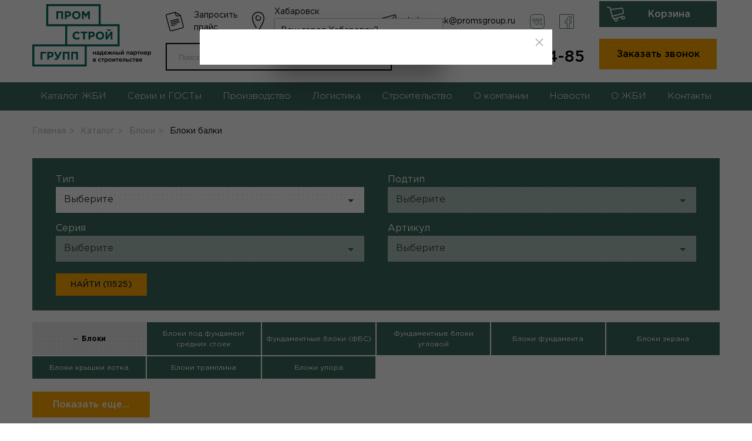

--- FILE ---
content_type: text/html; charset=UTF-8
request_url: https://habarovsk.promsgroup.ru/catalog/blok/blok-balki
body_size: 30861
content:


<!DOCTYPE html>
<html lang="ru">
<head>
    <meta charset="UTF-8"/>
    <meta http-equiv="X-UA-Compatible" content="IE=edge">
    <meta name="robots" content="index, follow"/>
    <meta name="viewport" content="width=device-width, initial-scale=1, maximum-scale=1">
    <meta http-equiv="X-UA-Compatible" content="IE=edge">
    <title>Блоки балки купить в Хабаровске у производителя - ГК Промстрой Групп</title>
    <meta name="csrf-param" content="_csrf">
<meta name="csrf-token" content="8g4l_N-CJb1k3PPhP2sQA4neIcgdd7AdzpQROXZrQ0CWN2K5jvsT2F27mL4NWnFCvOkMvXgagyqZ-mlvRwZ0KQ==">

<meta name="description" content="ГК Промстрой Групп предлагает Вам купить Блоки балки по цене производителя на заводе ЖБИ в Хабаровске. Изделия соответствуют требованиям ГОСТ. Осуществляется доставка наземным и водным транспортом">
<meta name="keywords" content="">
<link href="/assets/a97fc93401e1648eb84a594e7d5c2005/vendor.css?v=1594985216" rel="stylesheet">
<link href="/assets/72ad37fd9f86c87c3c41e7278a9aef29/themes/smoothness/jquery-ui.css?v=1474004875" rel="stylesheet">    <meta name="yandex-verification" content="a6e3ec21148a79bc" /><meta name="yandex-verification" content="7cb25b9560e050de" /><meta name="yandex-verification" content="6f296edbb30e0aac" /><meta name="yandex-verification" content="4261ee8043f36c8a" /><meta name="yandex-verification" content="569b2703a9815c1b" /><meta name="yandex-verification" content="673bb5cde568694d" /><meta name="google-site-verification" content="QxbRwXALxD-tr0hieu-VI2pcQVQNXRONZw-wjGA-kr0" /><meta name="google-site-verification" content="lBRCOh7CeCvjXd8kaNk6ISj9d5SoxuceWq1QP62hN-A" /><meta name="yandex-verification" content="108eb42b335c966a" /><meta name="yandex-verification" content="6942cf5efb09704c" /></head>
<body class="">
<!-- [CRAWL_IGNORE] -->
<header class="header" itemscope itemtype="http://schema.org/LocalBusiness">
    <div class="content-width header__content">
        <div class="logo header__logo">
                            <a class="logo__link" href="/"><img src="/assets/a97fc93401e1648eb84a594e7d5c2005/img/decor/logo.png" alt="Логотип"></a>
                    </div>
        <div class="header__items">
            <div class="info-items">
                <div class="info-item info-item_icon_document">
                    <a href="#" data-uk-toggle="target: #request-price-list">Запросить прайс</a>
                </div>
                <div class="info-item info-item_icon_address">
                    
<section id="select-city" class="tm-select-city">
    <div class="tm-select-city__header">
        <a class="tm-select-city__button" data-uk-toggle="target: #citySelect" data-uk-tooltip="title: Выберите город; pos: bottom" @click="loadListCities('Хабаровск')">
            Хабаровск        </a>
        <div class="tm-select-city__popover" :class="{'tm-select-city__popover_show': showEntryCity}">
            <div>Ваш город Хабаровск?</div>
            <div class="uk-button-group">
                <button class="uk-button uk-button-primary uk-button-small uk-text-nowrap"
                        @click="confirmСity('Хабаровск')">Да, всё верно
                </button>
                <button class="uk-button uk-button-default uk-button-small uk-text-nowrap" data-uk-toggle="target: #citySelect"
                        @click="loadListCities('Хабаровск')">Изменить</button>
            </div>
        </div>
    </div>

    <div class="uk-hidden">
        <div id="citySelect" data-uk-modal>
            <div class="uk-modal-dialog uk-modal-body tm-select-city__modal">
                <button class="uk-modal-close-default" type="button" data-uk-close></button>
                <div class="uk-width-1-1 uk-margin-bottom uk-margin-top tm-select-city__search">
                    <input autofocus class="uk-width-1-1" type="text"  v-model="testSearch" @input="(string) => searchChange(string)"
                           placeholder="Начните печатать для поска Вашего города">
                </div>

                <div class="uk-flex tm-select-city__list" v-if="listCity.length !== 0 && listEnterCity.length !== 0" data-uk-grid>
                    <div class="uk-flex uk-flex-column uk-width-1-2" v-if="citySearch.length===0">
                        <span class="uk-text-bold">Регион</span>
                        <div class="uk-padding-small uk-width-1-1 uk-flex uk-flex-column uk-height-large tm-select-city__scroll">
                            <a class="uk-link-heading" v-for="(city, index) in listCity" @click="openCity(city, index)">
                                {{index}}
                            </a>
                        </div>
                    </div>
                    <div class="uk-flex uk-flex-column uk-width-1-2 ">
                        <span class="uk-text-bold">Город</span>
                        <div v-if="listEnterCity" class="uk-padding-small uk-width-1-1 uk-flex uk-flex-column uk-height-large tm-select-city__scroll" id="listCity">
                            <a class="uk-link-heading" :class="{ 'active': city === selectedСity }" v-for="(city, index) in listEnterCity" @click="enterCity(city)">{{city}}</a>
                        </div>
                    </div>
                </div>
                <div v-else>
                    <div class="uk-flex uk-flex-center uk-flex-middle uk-height-large">
                        <span data-uk-spinner="ratio: 4.5"></span>
                    </div>
                </div>
            </div>
        </div>
    </div>

</section>
                    <span>Производственный пер. 2 к. 1</span>

                </div>
                <div class="info-item info-item_icon_mail">
                    <p class="info-item__text"><a
                                href="mailto:habarovsk@promsgroup.ru">habarovsk@promsgroup.ru</a>
                    </p>
                </div>
                <div class="contact-phone uk-hidden@s">
                    <a href="tel:8(804)333-54-85"><p
                                class="contact-phone__text">8 (804) 333-54-85</p></a>
                </div>
                <div class="info-item info-item_icon_vk">
                    <a rel="nofollow" target="_blank" href="https://vk.com/club129296578">
                        <img width="35" height="35" src="/assets/a97fc93401e1648eb84a594e7d5c2005/img/decor/vk.svg" alt="Вконтакте">
                    </a>
                </div>
                <div class="info-item info-item_icon_fb">
                    <a rel="nofollow" target="_blank"
                       href="https://www.facebook.com/%D0%93%D0%9A-%D0%9F%D1%80%D0%BE%D0%BC%D0%A1%D1%82%D1%80%D0%BE%D0%B9-%D0%93%D1%80%D1%83%D0%BF%D0%BF-271241883655996/">
                        <img width="35" height="35" src="/assets/a97fc93401e1648eb84a594e7d5c2005/img/decor/fb.svg" alt="Facebook">
                    </a>
                </div>
            </div>
            <div class="header__search-wrap" id="header-search">
                <form class="form-search" action="/search">
                    
<input type="text" id="w0" class="search-site form-field" name="query" placeholder="Поиск по сайту">                    <button class="form-search__submit"></button>
                </form>
                <div class="nav__mob-button"></div>
                <div class="contact-phone uk-visible@s">
                    <a href="tel:8(804)333-54-85"><p
                                class="contact-phone__text">8 (804) 333-54-85</p></a>
                </div>
            </div>
        </div>
        <div class="header__buttons">
            <div id="shop-cart">
    <button type="button" onclick="location.href='/checkout'"
            class="basket-block__btn btn-accent">
        Корзина<span v-if="count"> ({{ count }})</span>
    </button>
    <div class="basket-block__popover">
        <div class="basket-block__items"></div>
    </div>
</div>            <a class="btn-main" href="#"
               onclick="if(typeof yaCounter29873929 != 'undefined'){yaCounter29873929.reachGoal('to_zvonok_header');}"
               data-uk-toggle="target: #request-call-popup">Заказать звонок</a>
        </div>
    </div>

    <div id="header-menu" class="nav-wrap">
        <div class="content-width">
            <nav class="nav">
                <div class="nav__overlay"></div>
                <ul class="clear-ul nav__list animate trs">
                                            <li class="nav__item">
                                                            <a class="nav__link" href="/catalog">Каталог ЖБИ</a>
                                <div class="uk-navbar-dropdown uk-width-1-1"
                                     uk-drop="mode: hover;offset:0; animation: uk-animation-slide-bottom-small; duration: 300;boundary: .uk-section; boundary-align: true; pos: bottom-justify;">
                                    <div class="uk-container" id="categoriesMenu">
    <div class="uk-navbar-dropdown-grid uk-grid-match" uk-grid>
        <div class="tm-catalogmenu__list uk-width-1-3">
            <ul class="tm-header-navbar__categories uk-nav uk-navbar-dropdown-nav">
                                    <li class="tm-header-navbar__categories-item" @mouseover="mouseOver()">
                        <a  class="tm-catalogmenu__link" href="/catalog/plity-zbi"
                            data-category_id="424"
                            :class="{ 'uk-active' : active_category == 424}"
                        >
                            Плиты ЖБИ                                                            <span class="tm-catalogmenu__listitem__arrow uk-margin-small-right"
                                      uk-icon="icon: chevron-right"></span>
                                                    </a>
                    </li>
                                    <li class="tm-header-navbar__categories-item" @mouseover="mouseOver()">
                        <a  class="tm-catalogmenu__link" href="/catalog/svai-zelezobetonnye"
                            data-category_id="394"
                            :class="{ 'uk-active' : active_category == 394}"
                        >
                            Сваи железобетонные                                                            <span class="tm-catalogmenu__listitem__arrow uk-margin-small-right"
                                      uk-icon="icon: chevron-right"></span>
                                                    </a>
                    </li>
                                    <li class="tm-header-navbar__categories-item" @mouseover="mouseOver()">
                        <a  class="tm-catalogmenu__link" href="/catalog/opora"
                            data-category_id="379"
                            :class="{ 'uk-active' : active_category == 379}"
                        >
                            Опоры железобетонные                                                            <span class="tm-catalogmenu__listitem__arrow uk-margin-small-right"
                                      uk-icon="icon: chevron-right"></span>
                                                    </a>
                    </li>
                                    <li class="tm-header-navbar__categories-item" @mouseover="mouseOver()">
                        <a  class="tm-catalogmenu__link" href="/catalog/fundament"
                            data-category_id="31"
                            :class="{ 'uk-active' : active_category == 31}"
                        >
                            Фундаменты железобетонные                                                            <span class="tm-catalogmenu__listitem__arrow uk-margin-small-right"
                                      uk-icon="icon: chevron-right"></span>
                                                    </a>
                    </li>
                                    <li class="tm-header-navbar__categories-item" @mouseover="mouseOver()">
                        <a  class="tm-catalogmenu__link" href="/catalog/balki"
                            data-category_id="362"
                            :class="{ 'uk-active' : active_category == 362}"
                        >
                            Балки железобетонные                                                            <span class="tm-catalogmenu__listitem__arrow uk-margin-small-right"
                                      uk-icon="icon: chevron-right"></span>
                                                    </a>
                    </li>
                                    <li class="tm-header-navbar__categories-item" @mouseover="mouseOver()">
                        <a  class="tm-catalogmenu__link" href="/catalog/blok"
                            data-category_id="35"
                            :class="{ 'uk-active' : active_category == 35}"
                        >
                            Блоки железобетонные                                                            <span class="tm-catalogmenu__listitem__arrow uk-margin-small-right"
                                      uk-icon="icon: chevron-right"></span>
                                                    </a>
                    </li>
                                    <li class="tm-header-navbar__categories-item" @mouseover="mouseOver()">
                        <a  class="tm-catalogmenu__link" href="/catalog/anker"
                            data-category_id="361"
                            :class="{ 'uk-active' : active_category == 361}"
                        >
                            Анкеры железобетонные                                                            <span class="tm-catalogmenu__listitem__arrow uk-margin-small-right"
                                      uk-icon="icon: chevron-right"></span>
                                                    </a>
                    </li>
                                    <li class="tm-header-navbar__categories-item" @mouseover="mouseOver()">
                        <a  class="tm-catalogmenu__link" href="/catalog/kolonny"
                            data-category_id="36"
                            :class="{ 'uk-active' : active_category == 36}"
                        >
                            Колонны железобетонные                                                    </a>
                    </li>
                                    <li class="tm-header-navbar__categories-item" @mouseover="mouseOver()">
                        <a  class="tm-catalogmenu__link" href="/catalog/kolco"
                            data-category_id="371"
                            :class="{ 'uk-active' : active_category == 371}"
                        >
                            Кольца железобетонные                                                            <span class="tm-catalogmenu__listitem__arrow uk-margin-small-right"
                                      uk-icon="icon: chevron-right"></span>
                                                    </a>
                    </li>
                                    <li class="tm-header-navbar__categories-item" @mouseover="mouseOver()">
                        <a  class="tm-catalogmenu__link" href="/catalog/lotok"
                            data-category_id="34"
                            :class="{ 'uk-active' : active_category == 34}"
                        >
                            Лотки железобетонные                                                            <span class="tm-catalogmenu__listitem__arrow uk-margin-small-right"
                                      uk-icon="icon: chevron-right"></span>
                                                    </a>
                    </li>
                                    <li class="tm-header-navbar__categories-item" @mouseover="mouseOver()">
                        <a  class="tm-catalogmenu__link" href="/catalog/peremycka"
                            data-category_id="381"
                            :class="{ 'uk-active' : active_category == 381}"
                        >
                            Перемычки железобетонные                                                            <span class="tm-catalogmenu__listitem__arrow uk-margin-small-right"
                                      uk-icon="icon: chevron-right"></span>
                                                    </a>
                    </li>
                                    <li class="tm-header-navbar__categories-item" @mouseover="mouseOver()">
                        <a  class="tm-catalogmenu__link" href="/catalog/progon"
                            data-category_id="389"
                            :class="{ 'uk-active' : active_category == 389}"
                        >
                            Прогоны железобетонные                                                            <span class="tm-catalogmenu__listitem__arrow uk-margin-small-right"
                                      uk-icon="icon: chevron-right"></span>
                                                    </a>
                    </li>
                                    <li class="tm-header-navbar__categories-item" @mouseover="mouseOver()">
                        <a  class="tm-catalogmenu__link" href="/catalog/rigel-zelezobetonnyj"
                            data-category_id="262"
                            :class="{ 'uk-active' : active_category == 262}"
                        >
                            Ригеля железобетонные                                                    </a>
                    </li>
                                    <li class="tm-header-navbar__categories-item" @mouseover="mouseOver()">
                        <a  class="tm-catalogmenu__link" href="/catalog/stojki"
                            data-category_id="22"
                            :class="{ 'uk-active' : active_category == 22}"
                        >
                            Стойки                                                            <span class="tm-catalogmenu__listitem__arrow uk-margin-small-right"
                                      uk-icon="icon: chevron-right"></span>
                                                    </a>
                    </li>
                                    <li class="tm-header-navbar__categories-item" @mouseover="mouseOver()">
                        <a  class="tm-catalogmenu__link" href="/catalog/stolb"
                            data-category_id="396"
                            :class="{ 'uk-active' : active_category == 396}"
                        >
                            Столбы железобетонные                                                            <span class="tm-catalogmenu__listitem__arrow uk-margin-small-right"
                                      uk-icon="icon: chevron-right"></span>
                                                    </a>
                    </li>
                                    <li class="tm-header-navbar__categories-item" @mouseover="mouseOver()">
                        <a  class="tm-catalogmenu__link" href="/catalog/truby-zelezobetonnye"
                            data-category_id="399"
                            :class="{ 'uk-active' : active_category == 399}"
                        >
                            Трубы железобетонные                                                            <span class="tm-catalogmenu__listitem__arrow uk-margin-small-right"
                                      uk-icon="icon: chevron-right"></span>
                                                    </a>
                    </li>
                                    <li class="tm-header-navbar__categories-item" @mouseover="mouseOver()">
                        <a  class="tm-catalogmenu__link" href="/catalog/utazelitel-zelezobetonnyj"
                            data-category_id="402"
                            :class="{ 'uk-active' : active_category == 402}"
                        >
                            Утяжелители                                                            <span class="tm-catalogmenu__listitem__arrow uk-margin-small-right"
                                      uk-icon="icon: chevron-right"></span>
                                                    </a>
                    </li>
                                    <li class="tm-header-navbar__categories-item" @mouseover="mouseOver()">
                        <a  class="tm-catalogmenu__link" href="/catalog/elementy-lestnic"
                            data-category_id="412"
                            :class="{ 'uk-active' : active_category == 412}"
                        >
                            Элементы лестниц                                                            <span class="tm-catalogmenu__listitem__arrow uk-margin-small-right"
                                      uk-icon="icon: chevron-right"></span>
                                                    </a>
                    </li>
                                    <li class="tm-header-navbar__categories-item" @mouseover="mouseOver()">
                        <a  class="tm-catalogmenu__link" href="/catalog/panel"
                            data-category_id="380"
                            :class="{ 'uk-active' : active_category == 380}"
                        >
                            Панели железобетонные                                                            <span class="tm-catalogmenu__listitem__arrow uk-margin-small-right"
                                      uk-icon="icon: chevron-right"></span>
                                                    </a>
                    </li>
                                    <li class="tm-header-navbar__categories-item" @mouseover="mouseOver()">
                        <a  class="tm-catalogmenu__link" href="/catalog/spala"
                            data-category_id="41"
                            :class="{ 'uk-active' : active_category == 41}"
                        >
                            Шпалы железобетонные                                                    </a>
                    </li>
                                    <li class="tm-header-navbar__categories-item" @mouseover="mouseOver()">
                        <a  class="tm-catalogmenu__link" href="/catalog/zabor"
                            data-category_id="263"
                            :class="{ 'uk-active' : active_category == 263}"
                        >
                            Заборы железобетонные                                                    </a>
                    </li>
                                    <li class="tm-header-navbar__categories-item" @mouseover="mouseOver()">
                        <a  class="tm-catalogmenu__link" href="/catalog/upor-zelezobetonnyj"
                            data-category_id="53"
                            :class="{ 'uk-active' : active_category == 53}"
                        >
                            Упоры железобетонные                                                    </a>
                    </li>
                                    <li class="tm-header-navbar__categories-item" @mouseover="mouseOver()">
                        <a  class="tm-catalogmenu__link" href="/catalog/plitka"
                            data-category_id="382"
                            :class="{ 'uk-active' : active_category == 382}"
                        >
                            Плитка тротуарная                                                            <span class="tm-catalogmenu__listitem__arrow uk-margin-small-right"
                                      uk-icon="icon: chevron-right"></span>
                                                    </a>
                    </li>
                                    <li class="tm-header-navbar__categories-item" @mouseover="mouseOver()">
                        <a  class="tm-catalogmenu__link" href="/catalog/bordur"
                            data-category_id="363"
                            :class="{ 'uk-active' : active_category == 363}"
                        >
                            Бордюры, Поребрики                                                            <span class="tm-catalogmenu__listitem__arrow uk-margin-small-right"
                                      uk-icon="icon: chevron-right"></span>
                                                    </a>
                    </li>
                                    <li class="tm-header-navbar__categories-item" @mouseover="mouseOver()">
                        <a  class="tm-catalogmenu__link" href="/catalog/blagoustrojstvo-territorij"
                            data-category_id="415"
                            :class="{ 'uk-active' : active_category == 415}"
                        >
                            Благоустройство территорий                                                            <span class="tm-catalogmenu__listitem__arrow uk-margin-small-right"
                                      uk-icon="icon: chevron-right"></span>
                                                    </a>
                    </li>
                                    <li class="tm-header-navbar__categories-item" @mouseover="mouseOver()">
                        <a  class="tm-catalogmenu__link" href="/catalog/stroitelnye-materialy"
                            data-category_id="414"
                            :class="{ 'uk-active' : active_category == 414}"
                        >
                            Строительные материалы                                                            <span class="tm-catalogmenu__listitem__arrow uk-margin-small-right"
                                      uk-icon="icon: chevron-right"></span>
                                                    </a>
                    </li>
                                    <li class="tm-header-navbar__categories-item" @mouseover="mouseOver()">
                        <a  class="tm-catalogmenu__link" href="/catalog/procee"
                            data-category_id="406"
                            :class="{ 'uk-active' : active_category == 406}"
                        >
                            Прочее                                                            <span class="tm-catalogmenu__listitem__arrow uk-margin-small-right"
                                      uk-icon="icon: chevron-right"></span>
                                                    </a>
                    </li>
                            </ul>
        </div>
        <div class="tm-catalogmenu__list uk-width-1-3">
                                                <div v-show="active_category == 424" class="uk-height-1-1">
                        <div class="uk-grid uk-height-1-1" uk-grid>
                            <div class="uk-width-1-1">
                                <div class="uk-text-uppercase uk-text-bold uk-margin-bottom">Плиты ЖБИ</div>
                                <ul class="tm-header-navbar__sub-categories uk-nav uk-navbar-dropdown-nav uk-column-divider">
                                                                            <li class="tm-header-navbar__sub-categories-item" @mouseover="mouseOver2()">
                                            <a class="tm-catalogmenu__link" 
                                            :class="{ 'uk-active' : active_category2 == 411}" 
                                            data-category2_id="411" href="/catalog/plity-zbi/plity-perekrytia">
                                                Плиты перекрытия                                                                                                    <span class="tm-catalogmenu__listitem__arrow uk-margin-small-right"
                                                          uk-icon="icon: chevron-right"></span>
                                                                                            </a>
                                        </li>
                                                                            <li class="tm-header-navbar__sub-categories-item" @mouseover="mouseOver2()">
                                            <a class="tm-catalogmenu__link" 
                                            :class="{ 'uk-active' : active_category2 == 410}" 
                                            data-category2_id="410" href="/catalog/plity-zbi/plity-doroznye">
                                                Плиты дорожные                                                                                                    <span class="tm-catalogmenu__listitem__arrow uk-margin-small-right"
                                                          uk-icon="icon: chevron-right"></span>
                                                                                            </a>
                                        </li>
                                                                            <li class="tm-header-navbar__sub-categories-item" @mouseover="mouseOver2()">
                                            <a class="tm-catalogmenu__link" 
                                            :class="{ 'uk-active' : active_category2 == 453}" 
                                            data-category2_id="453" href="/catalog/plity-zbi/fundamentnye-plity">
                                                Фундаментные плиты                                                                                                    <span class="tm-catalogmenu__listitem__arrow uk-margin-small-right"
                                                          uk-icon="icon: chevron-right"></span>
                                                                                            </a>
                                        </li>
                                                                            <li class="tm-header-navbar__sub-categories-item" @mouseover="mouseOver2()">
                                            <a class="tm-catalogmenu__link" 
                                            :class="{ 'uk-active' : active_category2 == 46}" 
                                            data-category2_id="46" href="/catalog/plity-zbi/plity-pokrytia">
                                                Плиты покрытия                                                                                                    <span class="tm-catalogmenu__listitem__arrow uk-margin-small-right"
                                                          uk-icon="icon: chevron-right"></span>
                                                                                            </a>
                                        </li>
                                                                            <li class="tm-header-navbar__sub-categories-item" @mouseover="mouseOver2()">
                                            <a class="tm-catalogmenu__link" 
                                            :class="{ 'uk-active' : active_category2 == 45}" 
                                            data-category2_id="45" href="/catalog/plity-zbi/plity-opornye">
                                                Плиты опорные                                                                                            </a>
                                        </li>
                                                                            <li class="tm-header-navbar__sub-categories-item" @mouseover="mouseOver2()">
                                            <a class="tm-catalogmenu__link" 
                                            :class="{ 'uk-active' : active_category2 == 103}" 
                                            data-category2_id="103" href="/catalog/plity-zbi/perehodnye-plity">
                                                Переходные плиты                                                                                            </a>
                                        </li>
                                                                            <li class="tm-header-navbar__sub-categories-item" @mouseover="mouseOver2()">
                                            <a class="tm-catalogmenu__link" 
                                            :class="{ 'uk-active' : active_category2 == 179}" 
                                            data-category2_id="179" href="/catalog/plity-zbi/plita-kreplenia-zelezobetonnaa">
                                                Плиты крепления железобетонные                                                                                                    <span class="tm-catalogmenu__listitem__arrow uk-margin-small-right"
                                                          uk-icon="icon: chevron-right"></span>
                                                                                            </a>
                                        </li>
                                                                            <li class="tm-header-navbar__sub-categories-item" @mouseover="mouseOver2()">
                                            <a class="tm-catalogmenu__link" 
                                            :class="{ 'uk-active' : active_category2 == 48}" 
                                            data-category2_id="48" href="/catalog/plity-zbi/plity-dnisa">
                                                Плиты днища                                                                                                    <span class="tm-catalogmenu__listitem__arrow uk-margin-small-right"
                                                          uk-icon="icon: chevron-right"></span>
                                                                                            </a>
                                        </li>
                                                                            <li class="tm-header-navbar__sub-categories-item" @mouseover="mouseOver2()">
                                            <a class="tm-catalogmenu__link" 
                                            :class="{ 'uk-active' : active_category2 == 425}" 
                                            data-category2_id="425" href="/catalog/plity-zbi/sbornye-plity">
                                                Сборные плиты                                                                                                    <span class="tm-catalogmenu__listitem__arrow uk-margin-small-right"
                                                          uk-icon="icon: chevron-right"></span>
                                                                                            </a>
                                        </li>
                                                                            <li class="tm-header-navbar__sub-categories-item" @mouseover="mouseOver2()">
                                            <a class="tm-catalogmenu__link" 
                                            :class="{ 'uk-active' : active_category2 == 321}" 
                                            data-category2_id="321" href="/catalog/plity-zbi/plita-parapetnya">
                                                Плиты парапетные железобетонные                                                                                            </a>
                                        </li>
                                                                            <li class="tm-header-navbar__sub-categories-item" @mouseover="mouseOver2()">
                                            <a class="tm-catalogmenu__link" 
                                            :class="{ 'uk-active' : active_category2 == 16}" 
                                            data-category2_id="16" href="/catalog/plity-zbi/ankernye-plity">
                                                Анкерные плиты                                                                                            </a>
                                        </li>
                                                                            <li class="tm-header-navbar__sub-categories-item" @mouseover="mouseOver2()">
                                            <a class="tm-catalogmenu__link" 
                                            :class="{ 'uk-active' : active_category2 == 323}" 
                                            data-category2_id="323" href="/catalog/plity-zbi/plity-karniznye">
                                                Плиты карнизные                                                                                            </a>
                                        </li>
                                                                            <li class="tm-header-navbar__sub-categories-item" @mouseover="mouseOver2()">
                                            <a class="tm-catalogmenu__link" 
                                            :class="{ 'uk-active' : active_category2 == 30}" 
                                            data-category2_id="30" href="/catalog/plity-zbi/plita-navesnaa">
                                                Плиты навесные                                                                                            </a>
                                        </li>
                                                                            <li class="tm-header-navbar__sub-categories-item" @mouseover="mouseOver2()">
                                            <a class="tm-catalogmenu__link" 
                                            :class="{ 'uk-active' : active_category2 == 202}" 
                                            data-category2_id="202" href="/catalog/plity-zbi/plita-proletnogo-stroenia-zelezobetonnaa">
                                                Плиты пролетного строения железобетонные                                                                                            </a>
                                        </li>
                                                                            <li class="tm-header-navbar__sub-categories-item" @mouseover="mouseOver2()">
                                            <a class="tm-catalogmenu__link" 
                                            :class="{ 'uk-active' : active_category2 == 49}" 
                                            data-category2_id="49" href="/catalog/plity-zbi/plita-otmostki-zelezobetonnaa">
                                                Плиты отмостки железобетонные                                                                                            </a>
                                        </li>
                                                                            <li class="tm-header-navbar__sub-categories-item" @mouseover="mouseOver2()">
                                            <a class="tm-catalogmenu__link" 
                                            :class="{ 'uk-active' : active_category2 == 164}" 
                                            data-category2_id="164" href="/catalog/plity-zbi/plita-licevaa-zelezobetonnaa">
                                                Плиты лицевые железобетонные                                                                                            </a>
                                        </li>
                                                                            <li class="tm-header-navbar__sub-categories-item" @mouseover="mouseOver2()">
                                            <a class="tm-catalogmenu__link" 
                                            :class="{ 'uk-active' : active_category2 == 461}" 
                                            data-category2_id="461" href="/catalog/plity-zbi/plity-ukreplenia-otkosov">
                                                Плиты укрепления откосов                                                                                            </a>
                                        </li>
                                                                            <li class="tm-header-navbar__sub-categories-item" @mouseover="mouseOver2()">
                                            <a class="tm-catalogmenu__link" 
                                            :class="{ 'uk-active' : active_category2 == 24}" 
                                            data-category2_id="24" href="/catalog/plity-zbi/podkladnaa-plita">
                                                Подкладные плиты                                                                                            </a>
                                        </li>
                                                                            <li class="tm-header-navbar__sub-categories-item" @mouseover="mouseOver2()">
                                            <a class="tm-catalogmenu__link" 
                                            :class="{ 'uk-active' : active_category2 == 192}" 
                                            data-category2_id="192" href="/catalog/plity-zbi/plita-resetcataa-zelezobetonnaa">
                                                Плиты решетчатые железобетонные                                                                                            </a>
                                        </li>
                                                                            <li class="tm-header-navbar__sub-categories-item" @mouseover="mouseOver2()">
                                            <a class="tm-catalogmenu__link" 
                                            :class="{ 'uk-active' : active_category2 == 162}" 
                                            data-category2_id="162" href="/catalog/plity-zbi/plita-kontrforsnyh-sten-zelezobetonnaa">
                                                Плиты контрфорсных стен железобетонные                                                                                            </a>
                                        </li>
                                                                            <li class="tm-header-navbar__sub-categories-item" @mouseover="mouseOver2()">
                                            <a class="tm-catalogmenu__link" 
                                            :class="{ 'uk-active' : active_category2 == 183}" 
                                            data-category2_id="183" href="/catalog/plity-zbi/plity-zelezobetonnye-zbp">
                                                Плиты железобетонные ЖБП                                                                                            </a>
                                        </li>
                                                                            <li class="tm-header-navbar__sub-categories-item" @mouseover="mouseOver2()">
                                            <a class="tm-catalogmenu__link" 
                                            :class="{ 'uk-active' : active_category2 == 66}" 
                                            data-category2_id="66" href="/catalog/plity-zbi/verhnaa-plita-kamery-s-otverstiami-zelezobetonnyj">
                                                Верхние плиты камеры с отверстиями железобетонные                                                                                            </a>
                                        </li>
                                                                            <li class="tm-header-navbar__sub-categories-item" @mouseover="mouseOver2()">
                                            <a class="tm-catalogmenu__link" 
                                            :class="{ 'uk-active' : active_category2 == 268}" 
                                            data-category2_id="268" href="/catalog/plity-zbi/verhnaa-plita-sahty-lifta-zelezobetonnaa">
                                                Верхние плиты шахты лифта железобетонные                                                                                            </a>
                                        </li>
                                                                            <li class="tm-header-navbar__sub-categories-item" @mouseover="mouseOver2()">
                                            <a class="tm-catalogmenu__link" 
                                            :class="{ 'uk-active' : active_category2 == 37}" 
                                            data-category2_id="37" href="/catalog/plity-zbi/plity-raznye">
                                                Плиты разные                                                                                            </a>
                                        </li>
                                                                            <li class="tm-header-navbar__sub-categories-item" @mouseover="mouseOver2()">
                                            <a class="tm-catalogmenu__link" 
                                            :class="{ 'uk-active' : active_category2 == 463}" 
                                            data-category2_id="463" href="/catalog/plity-zbi/plity-tonnelej">
                                                Плиты тоннелей                                                                                            </a>
                                        </li>
                                                                    </ul>
                            </div>
                        </div>
                    </div>
                                                                <div v-show="active_category == 394" class="uk-height-1-1">
                        <div class="uk-grid uk-height-1-1" uk-grid>
                            <div class="uk-width-1-1">
                                <div class="uk-text-uppercase uk-text-bold uk-margin-bottom">Сваи железобетонные</div>
                                <ul class="tm-header-navbar__sub-categories uk-nav uk-navbar-dropdown-nav uk-column-divider">
                                                                            <li class="tm-header-navbar__sub-categories-item" @mouseover="mouseOver2()">
                                            <a class="tm-catalogmenu__link" 
                                            :class="{ 'uk-active' : active_category2 == 110}" 
                                            data-category2_id="110" href="/catalog/svai-zelezobetonnye/svaa-stojka-zelezobetonnaa">
                                                Сваи-стойки железобетонные                                                                                            </a>
                                        </li>
                                                                            <li class="tm-header-navbar__sub-categories-item" @mouseover="mouseOver2()">
                                            <a class="tm-catalogmenu__link" 
                                            :class="{ 'uk-active' : active_category2 == 32}" 
                                            data-category2_id="32" href="/catalog/svai-zelezobetonnye/svai-dla-opor-lep">
                                                Сваи для опор ЛЭП железобетонные                                                                                            </a>
                                        </li>
                                                                            <li class="tm-header-navbar__sub-categories-item" @mouseover="mouseOver2()">
                                            <a class="tm-catalogmenu__link" 
                                            :class="{ 'uk-active' : active_category2 == 261}" 
                                            data-category2_id="261" href="/catalog/svai-zelezobetonnye/ledoreznaa-svaa-zelezobetonnaa">
                                                Ледорезные сваи железобетонные                                                                                            </a>
                                        </li>
                                                                            <li class="tm-header-navbar__sub-categories-item" @mouseover="mouseOver2()">
                                            <a class="tm-catalogmenu__link" 
                                            :class="{ 'uk-active' : active_category2 == 466}" 
                                            data-category2_id="466" href="/catalog/svai-zelezobetonnye/svai-zabivnye">
                                                Сваи забивные железобетонные                                                                                                    <span class="tm-catalogmenu__listitem__arrow uk-margin-small-right"
                                                          uk-icon="icon: chevron-right"></span>
                                                                                            </a>
                                        </li>
                                                                            <li class="tm-header-navbar__sub-categories-item" @mouseover="mouseOver2()">
                                            <a class="tm-catalogmenu__link" 
                                            :class="{ 'uk-active' : active_category2 == 467}" 
                                            data-category2_id="467" href="/catalog/svai-zelezobetonnye/svai-vintovye-zelezobetonnye">
                                                Сваи винтовые железобетонные                                                                                            </a>
                                        </li>
                                                                    </ul>
                            </div>
                        </div>
                    </div>
                                                                <div v-show="active_category == 379" class="uk-height-1-1">
                        <div class="uk-grid uk-height-1-1" uk-grid>
                            <div class="uk-width-1-1">
                                <div class="uk-text-uppercase uk-text-bold uk-margin-bottom">Опоры железобетонные</div>
                                <ul class="tm-header-navbar__sub-categories uk-nav uk-navbar-dropdown-nav uk-column-divider">
                                                                            <li class="tm-header-navbar__sub-categories-item" @mouseover="mouseOver2()">
                                            <a class="tm-catalogmenu__link" 
                                            :class="{ 'uk-active' : active_category2 == 333}" 
                                            data-category2_id="333" href="/catalog/opora/svetovaa-opora-zelezobetonnaa">
                                                Световые опоры железобетонные                                                                                            </a>
                                        </li>
                                                                            <li class="tm-header-navbar__sub-categories-item" @mouseover="mouseOver2()">
                                            <a class="tm-catalogmenu__link" 
                                            :class="{ 'uk-active' : active_category2 == 465}" 
                                            data-category2_id="465" href="/catalog/opora/opory-dlya-vysokovoltno-signalnyh-linij">
                                                Опоры железобетонные для высоковольтно-сигнальных линий автоблокировки железных дорог                                                                                            </a>
                                        </li>
                                                                    </ul>
                            </div>
                        </div>
                    </div>
                                                                <div v-show="active_category == 31" class="uk-height-1-1">
                        <div class="uk-grid uk-height-1-1" uk-grid>
                            <div class="uk-width-1-1">
                                <div class="uk-text-uppercase uk-text-bold uk-margin-bottom">Фундаменты железобетонные</div>
                                <ul class="tm-header-navbar__sub-categories uk-nav uk-navbar-dropdown-nav uk-column-divider">
                                                                            <li class="tm-header-navbar__sub-categories-item" @mouseover="mouseOver2()">
                                            <a class="tm-catalogmenu__link" 
                                            :class="{ 'uk-active' : active_category2 == 276}" 
                                            data-category2_id="276" href="/catalog/fundament/fundament-lentocnyj">
                                                Фундаменты ленточные                                                                                            </a>
                                        </li>
                                                                            <li class="tm-header-navbar__sub-categories-item" @mouseover="mouseOver2()">
                                            <a class="tm-catalogmenu__link" 
                                            :class="{ 'uk-active' : active_category2 == 107}" 
                                            data-category2_id="107" href="/catalog/fundament/fundamenty-zeleznodoroznyh-platform">
                                                Фундаменты железнодорожных платформ                                                                                            </a>
                                        </li>
                                                                            <li class="tm-header-navbar__sub-categories-item" @mouseover="mouseOver2()">
                                            <a class="tm-catalogmenu__link" 
                                            :class="{ 'uk-active' : active_category2 == 29}" 
                                            data-category2_id="29" href="/catalog/fundament/fundament-lep">
                                                Фундаменты ЛЭП                                                                                            </a>
                                        </li>
                                                                            <li class="tm-header-navbar__sub-categories-item" @mouseover="mouseOver2()">
                                            <a class="tm-catalogmenu__link" 
                                            :class="{ 'uk-active' : active_category2 == 12}" 
                                            data-category2_id="12" href="/catalog/fundament/fundament-trehlucevoj-zelezobetonnyj">
                                                Фундаменты трехлучевые железобетонные                                                                                            </a>
                                        </li>
                                                                            <li class="tm-header-navbar__sub-categories-item" @mouseover="mouseOver2()">
                                            <a class="tm-catalogmenu__link" 
                                            :class="{ 'uk-active' : active_category2 == 307}" 
                                            data-category2_id="307" href="/catalog/fundament/korobcatyj-fundament-zelezobetonnyj">
                                                Коробчатые фундаменты железобетонные                                                                                            </a>
                                        </li>
                                                                            <li class="tm-header-navbar__sub-categories-item" @mouseover="mouseOver2()">
                                            <a class="tm-catalogmenu__link" 
                                            :class="{ 'uk-active' : active_category2 == 243}" 
                                            data-category2_id="243" href="/catalog/fundament/fundament-ekrana-zelezobetonnyj">
                                                Фундаменты экрана железобетонные                                                                                            </a>
                                        </li>
                                                                            <li class="tm-header-navbar__sub-categories-item" @mouseover="mouseOver2()">
                                            <a class="tm-catalogmenu__link" 
                                            :class="{ 'uk-active' : active_category2 == 352}" 
                                            data-category2_id="352" href="/catalog/fundament/sostavnoj-fundament-zelezobetonnyj">
                                                Составные фундаменты железобетонные                                                                                            </a>
                                        </li>
                                                                            <li class="tm-header-navbar__sub-categories-item" @mouseover="mouseOver2()">
                                            <a class="tm-catalogmenu__link" 
                                            :class="{ 'uk-active' : active_category2 == 228}" 
                                            data-category2_id="228" href="/catalog/fundament/fundament-basmaka-zelezobetonnyj">
                                                Фундаменты башмака железобетонные                                                                                            </a>
                                        </li>
                                                                            <li class="tm-header-navbar__sub-categories-item" @mouseover="mouseOver2()">
                                            <a class="tm-catalogmenu__link" 
                                            :class="{ 'uk-active' : active_category2 == 13}" 
                                            data-category2_id="13" href="/catalog/fundament/fundament-klinovidnyj-zelezobetonnyj">
                                                Фундаменты клиновидные железобетонные                                                                                            </a>
                                        </li>
                                                                            <li class="tm-header-navbar__sub-categories-item" @mouseover="mouseOver2()">
                                            <a class="tm-catalogmenu__link" 
                                            :class="{ 'uk-active' : active_category2 == 14}" 
                                            data-category2_id="14" href="/catalog/fundament/fundament-s-usirennoj-polkoj-zelezobetonnyj">
                                                Фундаменты с уширенной полкой железобетонные                                                                                            </a>
                                        </li>
                                                                            <li class="tm-header-navbar__sub-categories-item" @mouseover="mouseOver2()">
                                            <a class="tm-catalogmenu__link" 
                                            :class="{ 'uk-active' : active_category2 == 84}" 
                                            data-category2_id="84" href="/catalog/fundament/fundamenty-zelezobetonnye-vtrambovannye-v-grunt">
                                                Фундаменты железобетонные втрамбованные в грунт                                                                                            </a>
                                        </li>
                                                                            <li class="tm-header-navbar__sub-categories-item" @mouseover="mouseOver2()">
                                            <a class="tm-catalogmenu__link" 
                                            :class="{ 'uk-active' : active_category2 == 99}" 
                                            data-category2_id="99" href="/catalog/fundament/fundament-kollektora-zelezobetonnyj">
                                                Фундаменты коллектора железобетонные                                                                                            </a>
                                        </li>
                                                                            <li class="tm-header-navbar__sub-categories-item" @mouseover="mouseOver2()">
                                            <a class="tm-catalogmenu__link" 
                                            :class="{ 'uk-active' : active_category2 == 301}" 
                                            data-category2_id="301" href="/catalog/fundament/fundament-s-sirokoj-polkoj-zelezobetonnyj">
                                                Фундаменты с широкой полкой железобетонные                                                                                            </a>
                                        </li>
                                                                    </ul>
                            </div>
                        </div>
                    </div>
                                                                <div v-show="active_category == 362" class="uk-height-1-1">
                        <div class="uk-grid uk-height-1-1" uk-grid>
                            <div class="uk-width-1-1">
                                <div class="uk-text-uppercase uk-text-bold uk-margin-bottom">Балки железобетонные</div>
                                <ul class="tm-header-navbar__sub-categories uk-nav uk-navbar-dropdown-nav uk-column-divider">
                                                                            <li class="tm-header-navbar__sub-categories-item" @mouseover="mouseOver2()">
                                            <a class="tm-catalogmenu__link" 
                                            :class="{ 'uk-active' : active_category2 == 241}" 
                                            data-category2_id="241" href="/catalog/balki/sekcia-balki-zelezobetonnaa">
                                                Секции балок железобетонных                                                                                            </a>
                                        </li>
                                                                            <li class="tm-header-navbar__sub-categories-item" @mouseover="mouseOver2()">
                                            <a class="tm-catalogmenu__link" 
                                            :class="{ 'uk-active' : active_category2 == 93}" 
                                            data-category2_id="93" href="/catalog/balki/kollektornaa-balka-zelezobetonnaa">
                                                Коллекторные балки железобетонные                                                                                            </a>
                                        </li>
                                                                            <li class="tm-header-navbar__sub-categories-item" @mouseover="mouseOver2()">
                                            <a class="tm-catalogmenu__link" 
                                            :class="{ 'uk-active' : active_category2 == 285}" 
                                            data-category2_id="285" href="/catalog/balki/fundamentnaa-balka-zelezobetonnaa">
                                                Фундаментные балки железобетонные                                                                                            </a>
                                        </li>
                                                                    </ul>
                            </div>
                        </div>
                    </div>
                                                                <div v-show="active_category == 35" class="uk-height-1-1">
                        <div class="uk-grid uk-height-1-1" uk-grid>
                            <div class="uk-width-1-1">
                                <div class="uk-text-uppercase uk-text-bold uk-margin-bottom">Блоки железобетонные</div>
                                <ul class="tm-header-navbar__sub-categories uk-nav uk-navbar-dropdown-nav uk-column-divider">
                                                                            <li class="tm-header-navbar__sub-categories-item" @mouseover="mouseOver2()">
                                            <a class="tm-catalogmenu__link" 
                                            :class="{ 'uk-active' : active_category2 == 226}" 
                                            data-category2_id="226" href="/catalog/blok/bloki-pod-fundament-srednih-stoek-zelezobetonnye">
                                                Блоки под фундамент средних стоек железобетонные                                                                                            </a>
                                        </li>
                                                                            <li class="tm-header-navbar__sub-categories-item" @mouseover="mouseOver2()">
                                            <a class="tm-catalogmenu__link" 
                                            :class="{ 'uk-active' : active_category2 == 65}" 
                                            data-category2_id="65" href="/catalog/blok/fundamentnye-bloki-zelezobetonnye-fbs">
                                                Фундаментные блоки железобетонные (ФБС)                                                                                            </a>
                                        </li>
                                                                            <li class="tm-header-navbar__sub-categories-item" @mouseover="mouseOver2()">
                                            <a class="tm-catalogmenu__link" 
                                            :class="{ 'uk-active' : active_category2 == 69}" 
                                            data-category2_id="69" href="/catalog/blok/fundamentnyj-blok-uglovoj-zelezobetonnyj">
                                                Фундаментные блоки угловой железобетонные                                                                                            </a>
                                        </li>
                                                                            <li class="tm-header-navbar__sub-categories-item" @mouseover="mouseOver2()">
                                            <a class="tm-catalogmenu__link" 
                                            :class="{ 'uk-active' : active_category2 == 81}" 
                                            data-category2_id="81" href="/catalog/blok/blok-fundamenta-zelezobetonnyj">
                                                Блоки фундамента железобетонные                                                                                            </a>
                                        </li>
                                                                            <li class="tm-header-navbar__sub-categories-item" @mouseover="mouseOver2()">
                                            <a class="tm-catalogmenu__link" 
                                            :class="{ 'uk-active' : active_category2 == 89}" 
                                            data-category2_id="89" href="/catalog/blok/blok-ekrana-zelezobetonnyj">
                                                Блоки экрана железобетонные                                                                                            </a>
                                        </li>
                                                                            <li class="tm-header-navbar__sub-categories-item" @mouseover="mouseOver2()">
                                            <a class="tm-catalogmenu__link" 
                                            :class="{ 'uk-active' : active_category2 == 92}" 
                                            data-category2_id="92" href="/catalog/blok/blok-kryski-lotka-zelezobetonnyj">
                                                Блоки крышки лотка железобетонные                                                                                            </a>
                                        </li>
                                                                            <li class="tm-header-navbar__sub-categories-item" @mouseover="mouseOver2()">
                                            <a class="tm-catalogmenu__link" 
                                            :class="{ 'uk-active' : active_category2 == 100}" 
                                            data-category2_id="100" href="/catalog/blok/blok-tramplina-zelezobetonnyj">
                                                Блоки трамплина железобетонные                                                                                            </a>
                                        </li>
                                                                            <li class="tm-header-navbar__sub-categories-item" @mouseover="mouseOver2()">
                                            <a class="tm-catalogmenu__link" 
                                            :class="{ 'uk-active' : active_category2 == 104}" 
                                            data-category2_id="104" href="/catalog/blok/blok-upora-zelezobetonnyj">
                                                Блоки упора железобетонные                                                                                            </a>
                                        </li>
                                                                            <li class="tm-header-navbar__sub-categories-item" @mouseover="mouseOver2()">
                                            <a class="tm-catalogmenu__link" 
                                            :class="{ 'uk-active' : active_category2 == 108}" 
                                            data-category2_id="108" href="/catalog/blok/blok-proletnogo-stroenia-zelezobetonnyj">
                                                Блоки пролетного строения железобетонные                                                                                            </a>
                                        </li>
                                                                            <li class="tm-header-navbar__sub-categories-item" @mouseover="mouseOver2()">
                                            <a class="tm-catalogmenu__link" 
                                            :class="{ 'uk-active' : active_category2 == 111}" 
                                            data-category2_id="111" href="/catalog/blok/blok-skafnoj-stenki-zelezobetonnyj">
                                                Блоки шкафной стенки железобетонные                                                                                            </a>
                                        </li>
                                                                            <li class="tm-header-navbar__sub-categories-item" @mouseover="mouseOver2()">
                                            <a class="tm-catalogmenu__link" 
                                            :class="{ 'uk-active' : active_category2 == 115}" 
                                            data-category2_id="115" href="/catalog/blok/blok-gasitela-zelezobetonnyj">
                                                Блоки гасителя железобетонные                                                                                            </a>
                                        </li>
                                                                            <li class="tm-header-navbar__sub-categories-item" @mouseover="mouseOver2()">
                                            <a class="tm-catalogmenu__link" 
                                            :class="{ 'uk-active' : active_category2 == 116}" 
                                            data-category2_id="116" href="/catalog/blok/blok-perekrytia-zelezobetonnyj">
                                                Блоки перекрытия железобетонные                                                                                            </a>
                                        </li>
                                                                            <li class="tm-header-navbar__sub-categories-item" @mouseover="mouseOver2()">
                                            <a class="tm-catalogmenu__link" 
                                            :class="{ 'uk-active' : active_category2 == 126}" 
                                            data-category2_id="126" href="/catalog/blok/blok-polukolca-zelezobetonnyj">
                                                Блоки полукольца железобетонные                                                                                            </a>
                                        </li>
                                                                            <li class="tm-header-navbar__sub-categories-item" @mouseover="mouseOver2()">
                                            <a class="tm-catalogmenu__link" 
                                            :class="{ 'uk-active' : active_category2 == 131}" 
                                            data-category2_id="131" href="/catalog/blok/blok-soprazenia-lotkov-s-kruglymi-trubami">
                                                Блоки сопряжения лотков с круглыми трубами                                                                                            </a>
                                        </li>
                                                                            <li class="tm-header-navbar__sub-categories-item" @mouseover="mouseOver2()">
                                            <a class="tm-catalogmenu__link" 
                                            :class="{ 'uk-active' : active_category2 == 132}" 
                                            data-category2_id="132" href="/catalog/blok/lekalnyj-blok-zelezobetonnyj">
                                                Лекальные блоки железобетонные                                                                                            </a>
                                        </li>
                                                                            <li class="tm-header-navbar__sub-categories-item" @mouseover="mouseOver2()">
                                            <a class="tm-catalogmenu__link" 
                                            :class="{ 'uk-active' : active_category2 == 134}" 
                                            data-category2_id="134" href="/catalog/blok/blok-kordona-zelezobetonnyj">
                                                Блоки кордона железобетонные                                                                                            </a>
                                        </li>
                                                                            <li class="tm-header-navbar__sub-categories-item" @mouseover="mouseOver2()">
                                            <a class="tm-catalogmenu__link" 
                                            :class="{ 'uk-active' : active_category2 == 135}" 
                                            data-category2_id="135" href="/catalog/blok/blok-soprazenia-lotkov-s-pramougolnymi-trubami">
                                                Блоки сопряжения лотков с прямоугольными трубами                                                                                            </a>
                                        </li>
                                                                            <li class="tm-header-navbar__sub-categories-item" @mouseover="mouseOver2()">
                                            <a class="tm-catalogmenu__link" 
                                            :class="{ 'uk-active' : active_category2 == 139}" 
                                            data-category2_id="139" href="/catalog/blok/blok-lotka-zelezobetonnyj">
                                                Блоки лотка железобетонные                                                                                            </a>
                                        </li>
                                                                            <li class="tm-header-navbar__sub-categories-item" @mouseover="mouseOver2()">
                                            <a class="tm-catalogmenu__link" 
                                            :class="{ 'uk-active' : active_category2 == 140}" 
                                            data-category2_id="140" href="/catalog/blok/blok-fundamentnoj-plity-pod-polukolco-zelezobetonnyj">
                                                Блоки фундаментной плиты под полукольцо железобетонные                                                                                            </a>
                                        </li>
                                                                            <li class="tm-header-navbar__sub-categories-item" @mouseover="mouseOver2()">
                                            <a class="tm-catalogmenu__link" 
                                            :class="{ 'uk-active' : active_category2 == 144}" 
                                            data-category2_id="144" href="/catalog/blok/blok-otkosnoj-stenki-zelezobetonnyj">
                                                Блоки откосных стенок железобетонных                                                                                            </a>
                                        </li>
                                                                            <li class="tm-header-navbar__sub-categories-item" @mouseover="mouseOver2()">
                                            <a class="tm-catalogmenu__link" 
                                            :class="{ 'uk-active' : active_category2 == 147}" 
                                            data-category2_id="147" href="/catalog/blok/blok-otkrylkov-zelezobetonnyj">
                                                Блоки открылков железобетонные                                                                                            </a>
                                        </li>
                                                                            <li class="tm-header-navbar__sub-categories-item" @mouseover="mouseOver2()">
                                            <a class="tm-catalogmenu__link" 
                                            :class="{ 'uk-active' : active_category2 == 150}" 
                                            data-category2_id="150" href="/catalog/blok/blok-lezna-zelezobetonnyj">
                                                Блоки лежня железобетонные                                                                                            </a>
                                        </li>
                                                                            <li class="tm-header-navbar__sub-categories-item" @mouseover="mouseOver2()">
                                            <a class="tm-catalogmenu__link" 
                                            :class="{ 'uk-active' : active_category2 == 151}" 
                                            data-category2_id="151" href="/catalog/blok/blok-podkolonnika-zelezobetonnyj">
                                                Блоки подколонника железобетонные                                                                                            </a>
                                        </li>
                                                                            <li class="tm-header-navbar__sub-categories-item" @mouseover="mouseOver2()">
                                            <a class="tm-catalogmenu__link" 
                                            :class="{ 'uk-active' : active_category2 == 152}" 
                                            data-category2_id="152" href="/catalog/blok/skafnyj-blok-zelezobetonnyj">
                                                Шкафные блоки железобетонные                                                                                            </a>
                                        </li>
                                                                            <li class="tm-header-navbar__sub-categories-item" @mouseover="mouseOver2()">
                                            <a class="tm-catalogmenu__link" 
                                            :class="{ 'uk-active' : active_category2 == 153}" 
                                            data-category2_id="153" href="/catalog/blok/blok-nasadki-zelezobetonnyj">
                                                Блоки насадки железобетонные                                                                                            </a>
                                        </li>
                                                                            <li class="tm-header-navbar__sub-categories-item" @mouseover="mouseOver2()">
                                            <a class="tm-catalogmenu__link" 
                                            :class="{ 'uk-active' : active_category2 == 154}" 
                                            data-category2_id="154" href="/catalog/blok/blok-stenki-zelezobetonnyj">
                                                Блоки стенки железобетонные                                                                                            </a>
                                        </li>
                                                                            <li class="tm-header-navbar__sub-categories-item" @mouseover="mouseOver2()">
                                            <a class="tm-catalogmenu__link" 
                                            :class="{ 'uk-active' : active_category2 == 155}" 
                                            data-category2_id="155" href="/catalog/blok/blok-otkrylka-zelezobetonnyj">
                                                Блоки открылка железобетонные                                                                                            </a>
                                        </li>
                                                                            <li class="tm-header-navbar__sub-categories-item" @mouseover="mouseOver2()">
                                            <a class="tm-catalogmenu__link" 
                                            :class="{ 'uk-active' : active_category2 == 156}" 
                                            data-category2_id="156" href="/catalog/blok/blok-stojki-zelezobetonnyj">
                                                Блоки стойки железобетонные                                                                                            </a>
                                        </li>
                                                                            <li class="tm-header-navbar__sub-categories-item" @mouseover="mouseOver2()">
                                            <a class="tm-catalogmenu__link" 
                                            :class="{ 'uk-active' : active_category2 == 158}" 
                                            data-category2_id="158" href="/catalog/blok/bloki-trotuarnye-zelezobetonnye">
                                                Блоки тротуарные железобетонные                                                                                            </a>
                                        </li>
                                                                            <li class="tm-header-navbar__sub-categories-item" @mouseover="mouseOver2()">
                                            <a class="tm-catalogmenu__link" 
                                            :class="{ 'uk-active' : active_category2 == 160}" 
                                            data-category2_id="160" href="/catalog/blok/betonnyj-blok-zelezobetonnyj">
                                                Бетонные блоки железобетонные                                                                                            </a>
                                        </li>
                                                                            <li class="tm-header-navbar__sub-categories-item" @mouseover="mouseOver2()">
                                            <a class="tm-catalogmenu__link" 
                                            :class="{ 'uk-active' : active_category2 == 161}" 
                                            data-category2_id="161" href="/catalog/blok/blok-razevyh-sten-zelezobetonnyj">
                                                Блоки ряжевых стен железобетонные                                                                                            </a>
                                        </li>
                                                                            <li class="tm-header-navbar__sub-categories-item" @mouseover="mouseOver2()">
                                            <a class="tm-catalogmenu__link" 
                                            :class="{ 'uk-active' : active_category2 == 163}" 
                                            data-category2_id="163" href="/catalog/blok/blok-tela-steny-zelezobetonnyj">
                                                Блоки тела стены железобетонные                                                                                            </a>
                                        </li>
                                                                            <li class="tm-header-navbar__sub-categories-item" @mouseover="mouseOver2()">
                                            <a class="tm-catalogmenu__link" 
                                            :class="{ 'uk-active' : active_category2 == 166}" 
                                            data-category2_id="166" href="/catalog/blok/blok-pustotelyh-sten-zelezobetonnyj">
                                                Блоки пустотелых стен железобетонные                                                                                            </a>
                                        </li>
                                                                            <li class="tm-header-navbar__sub-categories-item" @mouseover="mouseOver2()">
                                            <a class="tm-catalogmenu__link" 
                                            :class="{ 'uk-active' : active_category2 == 168}" 
                                            data-category2_id="168" href="/catalog/blok/blok-bordurnyj-zelezobetonnyj">
                                                Блоки бордюрные железобетонные                                                                                            </a>
                                        </li>
                                                                            <li class="tm-header-navbar__sub-categories-item" @mouseover="mouseOver2()">
                                            <a class="tm-catalogmenu__link" 
                                            :class="{ 'uk-active' : active_category2 == 169}" 
                                            data-category2_id="169" href="/catalog/blok/blok-ograzdausij-zelezobetonnyj">
                                                Блоки ограждающие железобетонные                                                                                            </a>
                                        </li>
                                                                            <li class="tm-header-navbar__sub-categories-item" @mouseover="mouseOver2()">
                                            <a class="tm-catalogmenu__link" 
                                            :class="{ 'uk-active' : active_category2 == 170}" 
                                            data-category2_id="170" href="/catalog/blok/blok-razdelitelnoj-polosy-zelezobetonnyj">
                                                Блоки разделительной полосы железобетонные                                                                                            </a>
                                        </li>
                                                                            <li class="tm-header-navbar__sub-categories-item" @mouseover="mouseOver2()">
                                            <a class="tm-catalogmenu__link" 
                                            :class="{ 'uk-active' : active_category2 == 172}" 
                                            data-category2_id="172" href="/catalog/blok/blok-karniznyj-zelezobetonnyj">
                                                Блоки карнизные железобетонные                                                                                            </a>
                                        </li>
                                                                            <li class="tm-header-navbar__sub-categories-item" @mouseover="mouseOver2()">
                                            <a class="tm-catalogmenu__link" 
                                            :class="{ 'uk-active' : active_category2 == 173}" 
                                            data-category2_id="173" href="/catalog/blok/blok-perekryvausij-zelezobetonnyj">
                                                Блоки перекрывающие железобетонные                                                                                            </a>
                                        </li>
                                                                            <li class="tm-header-navbar__sub-categories-item" @mouseover="mouseOver2()">
                                            <a class="tm-catalogmenu__link" 
                                            :class="{ 'uk-active' : active_category2 == 177}" 
                                            data-category2_id="177" href="/catalog/blok/blok-ogolovka-zelezobetonnyj">
                                                Блоки оголовка железобетонные                                                                                            </a>
                                        </li>
                                                                            <li class="tm-header-navbar__sub-categories-item" @mouseover="mouseOver2()">
                                            <a class="tm-catalogmenu__link" 
                                            :class="{ 'uk-active' : active_category2 == 182}" 
                                            data-category2_id="182" href="/catalog/blok/blok-sluzebnogo-mosta-zelezobetonnyj">
                                                Блоки служебного моста железобетонные                                                                                            </a>
                                        </li>
                                                                            <li class="tm-header-navbar__sub-categories-item" @mouseover="mouseOver2()">
                                            <a class="tm-catalogmenu__link" 
                                            :class="{ 'uk-active' : active_category2 == 185}" 
                                            data-category2_id="185" href="/catalog/blok/stenovoj-blok-zelezobetonnyj">
                                                Стеновые блоки железобетонные                                                                                            </a>
                                        </li>
                                                                            <li class="tm-header-navbar__sub-categories-item" @mouseover="mouseOver2()">
                                            <a class="tm-catalogmenu__link" 
                                            :class="{ 'uk-active' : active_category2 == 186}" 
                                            data-category2_id="186" href="/catalog/blok/blok-betonnogo-upora-zelezobetonnyj">
                                                Блоки бетонного упора железобетонные                                                                                            </a>
                                        </li>
                                                                            <li class="tm-header-navbar__sub-categories-item" @mouseover="mouseOver2()">
                                            <a class="tm-catalogmenu__link" 
                                            :class="{ 'uk-active' : active_category2 == 188}" 
                                            data-category2_id="188" href="/catalog/blok/flutbetnyj-blok-zeleozbetonnyj">
                                                Флютбетные блоки желеозбетонные                                                                                            </a>
                                        </li>
                                                                            <li class="tm-header-navbar__sub-categories-item" @mouseover="mouseOver2()">
                                            <a class="tm-catalogmenu__link" 
                                            :class="{ 'uk-active' : active_category2 == 196}" 
                                            data-category2_id="196" href="/catalog/blok/raspornyj-blok-zelezobetonnyj">
                                                Распорные блоки железобетонные                                                                                            </a>
                                        </li>
                                                                            <li class="tm-header-navbar__sub-categories-item" @mouseover="mouseOver2()">
                                            <a class="tm-catalogmenu__link" 
                                            :class="{ 'uk-active' : active_category2 == 199}" 
                                            data-category2_id="199" href="#" onclick="return false;">
                                                Блоки балки                                                                                            </a>
                                        </li>
                                                                            <li class="tm-header-navbar__sub-categories-item" @mouseover="mouseOver2()">
                                            <a class="tm-catalogmenu__link" 
                                            :class="{ 'uk-active' : active_category2 == 200}" 
                                            data-category2_id="200" href="/catalog/blok/blok-fundamentnoj-plity-zelezobetonnyj">
                                                Блоки фундаментной плиты железобетонные                                                                                            </a>
                                        </li>
                                                                            <li class="tm-header-navbar__sub-categories-item" @mouseover="mouseOver2()">
                                            <a class="tm-catalogmenu__link" 
                                            :class="{ 'uk-active' : active_category2 == 204}" 
                                            data-category2_id="204" href="/catalog/blok/blok-barernogo-ograzdenia-zelezobetonnyj">
                                                Блоки барьерного ограждения железобетонные                                                                                            </a>
                                        </li>
                                                                            <li class="tm-header-navbar__sub-categories-item" @mouseover="mouseOver2()">
                                            <a class="tm-catalogmenu__link" 
                                            :class="{ 'uk-active' : active_category2 == 207}" 
                                            data-category2_id="207" href="/catalog/blok/blok-kryla-zelezobetonnyj">
                                                Блоки крыла железобетонные                                                                                            </a>
                                        </li>
                                                                            <li class="tm-header-navbar__sub-categories-item" @mouseover="mouseOver2()">
                                            <a class="tm-catalogmenu__link" 
                                            :class="{ 'uk-active' : active_category2 == 211}" 
                                            data-category2_id="211" href="/catalog/blok/blok-rasporki-zelezobetonnyj">
                                                Блоки распорки железобетонные                                                                                            </a>
                                        </li>
                                                                            <li class="tm-header-navbar__sub-categories-item" @mouseover="mouseOver2()">
                                            <a class="tm-catalogmenu__link" 
                                            :class="{ 'uk-active' : active_category2 == 214}" 
                                            data-category2_id="214" href="/catalog/blok/blok-rostverka-zelezobetonnyj">
                                                Блоки ростверка железобетонные                                                                                            </a>
                                        </li>
                                                                            <li class="tm-header-navbar__sub-categories-item" @mouseover="mouseOver2()">
                                            <a class="tm-catalogmenu__link" 
                                            :class="{ 'uk-active' : active_category2 == 223}" 
                                            data-category2_id="223" href="/catalog/blok/blok-pod-fundament-sten-zelezobetonnyj">
                                                Блоки под фундамент стен железобетонные                                                                                            </a>
                                        </li>
                                                                            <li class="tm-header-navbar__sub-categories-item" @mouseover="mouseOver2()">
                                            <a class="tm-catalogmenu__link" 
                                            :class="{ 'uk-active' : active_category2 == 224}" 
                                            data-category2_id="224" href="/catalog/blok/uglovoj-stenovoj-blok-zelezobetonnyj">
                                                Угловые стеновые блоки железобетонные                                                                                            </a>
                                        </li>
                                                                            <li class="tm-header-navbar__sub-categories-item" @mouseover="mouseOver2()">
                                            <a class="tm-catalogmenu__link" 
                                            :class="{ 'uk-active' : active_category2 == 225}" 
                                            data-category2_id="225" href="/catalog/blok/blok-pod-fundament-krajnih-stoek-zelezobetonnyj">
                                                Блоки под фундамент крайних стоек железобетонные                                                                                            </a>
                                        </li>
                                                                            <li class="tm-header-navbar__sub-categories-item" @mouseover="mouseOver2()">
                                            <a class="tm-catalogmenu__link" 
                                            :class="{ 'uk-active' : active_category2 == 229}" 
                                            data-category2_id="229" href="/catalog/blok/blok-podpornoj-stenki-zelezobetonnyj">
                                                Блоки подпорной стенки железобетонные                                                                                            </a>
                                        </li>
                                                                            <li class="tm-header-navbar__sub-categories-item" @mouseover="mouseOver2()">
                                            <a class="tm-catalogmenu__link" 
                                            :class="{ 'uk-active' : active_category2 == 232}" 
                                            data-category2_id="232" href="/catalog/blok/blok-tonnela-zelezobetonnyj">
                                                Блоки тоннеля железобетонные                                                                                            </a>
                                        </li>
                                                                            <li class="tm-header-navbar__sub-categories-item" @mouseover="mouseOver2()">
                                            <a class="tm-catalogmenu__link" 
                                            :class="{ 'uk-active' : active_category2 == 233}" 
                                            data-category2_id="233" href="/catalog/blok/perehodnoj-blok-zelezobetonnyj">
                                                Переходные блоки железобетонные                                                                                            </a>
                                        </li>
                                                                            <li class="tm-header-navbar__sub-categories-item" @mouseover="mouseOver2()">
                                            <a class="tm-catalogmenu__link" 
                                            :class="{ 'uk-active' : active_category2 == 248}" 
                                            data-category2_id="248" href="/catalog/blok/blok-bokovoj-stenki-zelezobetonnyj">
                                                Блоки боковой стенки железобетонные                                                                                            </a>
                                        </li>
                                                                            <li class="tm-header-navbar__sub-categories-item" @mouseover="mouseOver2()">
                                            <a class="tm-catalogmenu__link" 
                                            :class="{ 'uk-active' : active_category2 == 250}" 
                                            data-category2_id="250" href="/catalog/blok/blok-bordura-zelezobetonnyj">
                                                Блоки бордюра железобетонные                                                                                            </a>
                                        </li>
                                                                            <li class="tm-header-navbar__sub-categories-item" @mouseover="mouseOver2()">
                                            <a class="tm-catalogmenu__link" 
                                            :class="{ 'uk-active' : active_category2 == 251}" 
                                            data-category2_id="251" href="/catalog/blok/blok-cokolnoj-casti-zelezobetonnyj">
                                                Блоки цокольной части железобетонные                                                                                            </a>
                                        </li>
                                                                            <li class="tm-header-navbar__sub-categories-item" @mouseover="mouseOver2()">
                                            <a class="tm-catalogmenu__link" 
                                            :class="{ 'uk-active' : active_category2 == 252}" 
                                            data-category2_id="252" href="/catalog/blok/blok-diafragmy-zelezobetonnyj">
                                                Блоки диафрагмы железобетонные                                                                                            </a>
                                        </li>
                                                                            <li class="tm-header-navbar__sub-categories-item" @mouseover="mouseOver2()">
                                            <a class="tm-catalogmenu__link" 
                                            :class="{ 'uk-active' : active_category2 == 253}" 
                                            data-category2_id="253" href="/catalog/blok/blok-podfermennika-zelezobetonnyj">
                                                Блоки подферменника железобетонные                                                                                            </a>
                                        </li>
                                                                            <li class="tm-header-navbar__sub-categories-item" @mouseover="mouseOver2()">
                                            <a class="tm-catalogmenu__link" 
                                            :class="{ 'uk-active' : active_category2 == 255}" 
                                            data-category2_id="255" href="/catalog/blok/blok-kapiteli-zelezobetonnyj">
                                                Блоки капители железобетонные                                                                                            </a>
                                        </li>
                                                                            <li class="tm-header-navbar__sub-categories-item" @mouseover="mouseOver2()">
                                            <a class="tm-catalogmenu__link" 
                                            :class="{ 'uk-active' : active_category2 == 256}" 
                                            data-category2_id="256" href="/catalog/blok/blok-rigela-zelezobetonnyj">
                                                Блоки ригеля железобетонные                                                                                            </a>
                                        </li>
                                                                            <li class="tm-header-navbar__sub-categories-item" @mouseover="mouseOver2()">
                                            <a class="tm-catalogmenu__link" 
                                            :class="{ 'uk-active' : active_category2 == 260}" 
                                            data-category2_id="260" href="/catalog/blok/blok-ledoreza-zelezobetonnyj">
                                                Блоки ледореза железобетонные                                                                                            </a>
                                        </li>
                                                                            <li class="tm-header-navbar__sub-categories-item" @mouseover="mouseOver2()">
                                            <a class="tm-catalogmenu__link" 
                                            :class="{ 'uk-active' : active_category2 == 304}" 
                                            data-category2_id="304" href="/catalog/blok/kollektornyj-stenovoj-blok-zelezobetonnyj">
                                                Коллекторные стеновые блоки железобетонные                                                                                            </a>
                                        </li>
                                                                            <li class="tm-header-navbar__sub-categories-item" @mouseover="mouseOver2()">
                                            <a class="tm-catalogmenu__link" 
                                            :class="{ 'uk-active' : active_category2 == 305}" 
                                            data-category2_id="305" href="/catalog/blok/kollektornye-stenovye-bloki-zelezobetonnye">
                                                Коллекторные стеновые блоки железобетонные                                                                                            </a>
                                        </li>
                                                                            <li class="tm-header-navbar__sub-categories-item" @mouseover="mouseOver2()">
                                            <a class="tm-catalogmenu__link" 
                                            :class="{ 'uk-active' : active_category2 == 306}" 
                                            data-category2_id="306" href="/catalog/blok/kollektornyj-stenovoj-uglovoj-blok-zelezobetonnyj">
                                                Коллекторные стеновые угловые блоки железобетонные                                                                                            </a>
                                        </li>
                                                                            <li class="tm-header-navbar__sub-categories-item" @mouseover="mouseOver2()">
                                            <a class="tm-catalogmenu__link" 
                                            :class="{ 'uk-active' : active_category2 == 416}" 
                                            data-category2_id="416" href="/catalog/blok/bloki-kamery">
                                                Блоки камеры                                                                                            </a>
                                        </li>
                                                                            <li class="tm-header-navbar__sub-categories-item" @mouseover="mouseOver2()">
                                            <a class="tm-catalogmenu__link" 
                                            :class="{ 'uk-active' : active_category2 == 417}" 
                                            data-category2_id="417" href="/catalog/blok/srednie-bloki">
                                                Средние блоки                                                                                            </a>
                                        </li>
                                                                            <li class="tm-header-navbar__sub-categories-item" @mouseover="mouseOver2()">
                                            <a class="tm-catalogmenu__link" 
                                            :class="{ 'uk-active' : active_category2 == 423}" 
                                            data-category2_id="423" href="/catalog/blok/bloki-sahty-lifta">
                                                Блоки шахты лифта                                                                                            </a>
                                        </li>
                                                                    </ul>
                            </div>
                        </div>
                    </div>
                                                                <div v-show="active_category == 361" class="uk-height-1-1">
                        <div class="uk-grid uk-height-1-1" uk-grid>
                            <div class="uk-width-1-1">
                                <div class="uk-text-uppercase uk-text-bold uk-margin-bottom">Анкеры железобетонные</div>
                                <ul class="tm-header-navbar__sub-categories uk-nav uk-navbar-dropdown-nav uk-column-divider">
                                                                            <li class="tm-header-navbar__sub-categories-item" @mouseover="mouseOver2()">
                                            <a class="tm-catalogmenu__link" 
                                            :class="{ 'uk-active' : active_category2 == 9}" 
                                            data-category2_id="9" href="/catalog/anker/anker-svajnyj-zelezobetonnyj">
                                                Анкеры свайные железобетонные                                                                                            </a>
                                        </li>
                                                                            <li class="tm-header-navbar__sub-categories-item" @mouseover="mouseOver2()">
                                            <a class="tm-catalogmenu__link" 
                                            :class="{ 'uk-active' : active_category2 == 10}" 
                                            data-category2_id="10" href="/catalog/anker/anker-trehlucevoj">
                                                Анкеры трехлучевые железобетонные                                                                                            </a>
                                        </li>
                                                                            <li class="tm-header-navbar__sub-categories-item" @mouseover="mouseOver2()">
                                            <a class="tm-catalogmenu__link" 
                                            :class="{ 'uk-active' : active_category2 == 292}" 
                                            data-category2_id="292" href="/catalog/anker/anker-cilindriceskij-zelezobetonnyj">
                                                Анкеры цилиндрические железобетонные                                                                                            </a>
                                        </li>
                                                                    </ul>
                            </div>
                        </div>
                    </div>
                                                                                            <div v-show="active_category == 371" class="uk-height-1-1">
                        <div class="uk-grid uk-height-1-1" uk-grid>
                            <div class="uk-width-1-1">
                                <div class="uk-text-uppercase uk-text-bold uk-margin-bottom">Кольца железобетонные</div>
                                <ul class="tm-header-navbar__sub-categories uk-nav uk-navbar-dropdown-nav uk-column-divider">
                                                                            <li class="tm-header-navbar__sub-categories-item" @mouseover="mouseOver2()">
                                            <a class="tm-catalogmenu__link" 
                                            :class="{ 'uk-active' : active_category2 == 43}" 
                                            data-category2_id="43" href="/catalog/kolco/kolco-opornoe-zelezobetonnoe">
                                                Кольца опорные железобетонные                                                                                            </a>
                                        </li>
                                                                            <li class="tm-header-navbar__sub-categories-item" @mouseover="mouseOver2()">
                                            <a class="tm-catalogmenu__link" 
                                            :class="{ 'uk-active' : active_category2 == 47}" 
                                            data-category2_id="47" href="/catalog/kolco/kolco-stenovoe-zelezobetonnoe">
                                                Кольца стеновые железобетонные                                                                                            </a>
                                        </li>
                                                                            <li class="tm-header-navbar__sub-categories-item" @mouseover="mouseOver2()">
                                            <a class="tm-catalogmenu__link" 
                                            :class="{ 'uk-active' : active_category2 == 51}" 
                                            data-category2_id="51" href="/catalog/kolco/kolco-sahtnyh-koldocev-zelezobetonnoe">
                                                Кольца шахтных колодцев железобетонные                                                                                            </a>
                                        </li>
                                                                    </ul>
                            </div>
                        </div>
                    </div>
                                                                <div v-show="active_category == 34" class="uk-height-1-1">
                        <div class="uk-grid uk-height-1-1" uk-grid>
                            <div class="uk-width-1-1">
                                <div class="uk-text-uppercase uk-text-bold uk-margin-bottom">Лотки железобетонные</div>
                                <ul class="tm-header-navbar__sub-categories uk-nav uk-navbar-dropdown-nav uk-column-divider">
                                                                            <li class="tm-header-navbar__sub-categories-item" @mouseover="mouseOver2()">
                                            <a class="tm-catalogmenu__link" 
                                            :class="{ 'uk-active' : active_category2 == 54}" 
                                            data-category2_id="54" href="/catalog/lotok/lotok-vodootvodnyj-paraboliceskij">
                                                Лотки водоотводные параболические                                                                                            </a>
                                        </li>
                                                                            <li class="tm-header-navbar__sub-categories-item" @mouseover="mouseOver2()">
                                            <a class="tm-catalogmenu__link" 
                                            :class="{ 'uk-active' : active_category2 == 56}" 
                                            data-category2_id="56" href="/catalog/lotok/lotok-s-otverstiem-zelezobetonnyj">
                                                Лотки с отверстием железобетонные                                                                                            </a>
                                        </li>
                                                                            <li class="tm-header-navbar__sub-categories-item" @mouseover="mouseOver2()">
                                            <a class="tm-catalogmenu__link" 
                                            :class="{ 'uk-active' : active_category2 == 57}" 
                                            data-category2_id="57" href="/catalog/lotok/lotok-uglovoj-zelezobetonnyj">
                                                Лотки угловые железобетонные                                                                                            </a>
                                        </li>
                                                                            <li class="tm-header-navbar__sub-categories-item" @mouseover="mouseOver2()">
                                            <a class="tm-catalogmenu__link" 
                                            :class="{ 'uk-active' : active_category2 == 94}" 
                                            data-category2_id="94" href="/catalog/lotok/teleskopiceskij-lotok-zelezobetonnyj">
                                                Телескопические лотки железобетонные                                                                                            </a>
                                        </li>
                                                                            <li class="tm-header-navbar__sub-categories-item" @mouseover="mouseOver2()">
                                            <a class="tm-catalogmenu__link" 
                                            :class="{ 'uk-active' : active_category2 == 98}" 
                                            data-category2_id="98" href="/catalog/lotok/lotki-mezduputnye-zelezobetonnye">
                                                Лотки междупутные железобетонные                                                                                            </a>
                                        </li>
                                                                            <li class="tm-header-navbar__sub-categories-item" @mouseover="mouseOver2()">
                                            <a class="tm-catalogmenu__link" 
                                            :class="{ 'uk-active' : active_category2 == 190}" 
                                            data-category2_id="190" href="/catalog/lotok/lotok-oblegcennyj-zelezobetonnyj">
                                                Лотки облегченные железобетонные                                                                                            </a>
                                        </li>
                                                                            <li class="tm-header-navbar__sub-categories-item" @mouseover="mouseOver2()">
                                            <a class="tm-catalogmenu__link" 
                                            :class="{ 'uk-active' : active_category2 == 191}" 
                                            data-category2_id="191" href="/catalog/lotok/lotok-oblegcennyj-zelezobetonnyj-s-razgruzocnymi-otverstiami">
                                                Лотки облегченные с разгрузочными отверстиями                                                                                            </a>
                                        </li>
                                                                    </ul>
                            </div>
                        </div>
                    </div>
                                                                <div v-show="active_category == 381" class="uk-height-1-1">
                        <div class="uk-grid uk-height-1-1" uk-grid>
                            <div class="uk-width-1-1">
                                <div class="uk-text-uppercase uk-text-bold uk-margin-bottom">Перемычки железобетонные</div>
                                <ul class="tm-header-navbar__sub-categories uk-nav uk-navbar-dropdown-nav uk-column-divider">
                                                                            <li class="tm-header-navbar__sub-categories-item" @mouseover="mouseOver2()">
                                            <a class="tm-catalogmenu__link" 
                                            :class="{ 'uk-active' : active_category2 == 273}" 
                                            data-category2_id="273" href="/catalog/peremycka/peremycka-bruskovaa-zelezobetonnaa">
                                                Перемычки брусковые железобетонные                                                                                            </a>
                                        </li>
                                                                            <li class="tm-header-navbar__sub-categories-item" @mouseover="mouseOver2()">
                                            <a class="tm-catalogmenu__link" 
                                            :class="{ 'uk-active' : active_category2 == 274}" 
                                            data-category2_id="274" href="/catalog/peremycka/peremycka-plitnaa-zelezobetonnaa">
                                                Перемычки плитные железобетонные                                                                                            </a>
                                        </li>
                                                                            <li class="tm-header-navbar__sub-categories-item" @mouseover="mouseOver2()">
                                            <a class="tm-catalogmenu__link" 
                                            :class="{ 'uk-active' : active_category2 == 275}" 
                                            data-category2_id="275" href="/catalog/peremycka/peremycka-balocnaa-zelezobetonnaa">
                                                Перемычки балочные железобетонные                                                                                            </a>
                                        </li>
                                                                    </ul>
                            </div>
                        </div>
                    </div>
                                                                <div v-show="active_category == 389" class="uk-height-1-1">
                        <div class="uk-grid uk-height-1-1" uk-grid>
                            <div class="uk-width-1-1">
                                <div class="uk-text-uppercase uk-text-bold uk-margin-bottom">Прогоны железобетонные</div>
                                <ul class="tm-header-navbar__sub-categories uk-nav uk-navbar-dropdown-nav uk-column-divider">
                                                                            <li class="tm-header-navbar__sub-categories-item" @mouseover="mouseOver2()">
                                            <a class="tm-catalogmenu__link" 
                                            :class="{ 'uk-active' : active_category2 == 322}" 
                                            data-category2_id="322" href="/catalog/progon/progon-zelezobetonnyj-pramougolnogo-secenia">
                                                Прогоны железобетонные прямоугольного сечения                                                                                            </a>
                                        </li>
                                                                    </ul>
                            </div>
                        </div>
                    </div>
                                                                                            <div v-show="active_category == 22" class="uk-height-1-1">
                        <div class="uk-grid uk-height-1-1" uk-grid>
                            <div class="uk-width-1-1">
                                <div class="uk-text-uppercase uk-text-bold uk-margin-bottom">Стойки</div>
                                <ul class="tm-header-navbar__sub-categories uk-nav uk-navbar-dropdown-nav uk-column-divider">
                                                                            <li class="tm-header-navbar__sub-categories-item" @mouseover="mouseOver2()">
                                            <a class="tm-catalogmenu__link" 
                                            :class="{ 'uk-active' : active_category2 == 19}" 
                                            data-category2_id="19" href="/catalog/stojki/stojka-ankera-zelezobetonnaa">
                                                Стойки анкера железобетонные                                                                                            </a>
                                        </li>
                                                                            <li class="tm-header-navbar__sub-categories-item" @mouseover="mouseOver2()">
                                            <a class="tm-catalogmenu__link" 
                                            :class="{ 'uk-active' : active_category2 == 25}" 
                                            data-category2_id="25" href="/catalog/stojki/stojka-fundamentnaa">
                                                Стойки фундаментные                                                                                            </a>
                                        </li>
                                                                            <li class="tm-header-navbar__sub-categories-item" @mouseover="mouseOver2()">
                                            <a class="tm-catalogmenu__link" 
                                            :class="{ 'uk-active' : active_category2 == 87}" 
                                            data-category2_id="87" href="/catalog/stojki/stojka-kabelnaa-zelezobetonnaa">
                                                Стойки кабельные железобетонные                                                                                            </a>
                                        </li>
                                                                            <li class="tm-header-navbar__sub-categories-item" @mouseover="mouseOver2()">
                                            <a class="tm-catalogmenu__link" 
                                            :class="{ 'uk-active' : active_category2 == 210}" 
                                            data-category2_id="210" href="/catalog/stojki/stojka-s-ogolovkom-zelezobetonnaa">
                                                Стойки с оголовком железобетонные                                                                                            </a>
                                        </li>
                                                                            <li class="tm-header-navbar__sub-categories-item" @mouseover="mouseOver2()">
                                            <a class="tm-catalogmenu__link" 
                                            :class="{ 'uk-active' : active_category2 == 242}" 
                                            data-category2_id="242" href="/catalog/stojki/stojka-ekrana-zelezobetonnaa">
                                                Стойки экрана железобетонные                                                                                            </a>
                                        </li>
                                                                            <li class="tm-header-navbar__sub-categories-item" @mouseover="mouseOver2()">
                                            <a class="tm-catalogmenu__link" 
                                            :class="{ 'uk-active' : active_category2 == 249}" 
                                            data-category2_id="249" href="/catalog/stojki/naklonnaa-stojka-zelezobetonnaa">
                                                Наклонные стойки железобетонные                                                                                            </a>
                                        </li>
                                                                            <li class="tm-header-navbar__sub-categories-item" @mouseover="mouseOver2()">
                                            <a class="tm-catalogmenu__link" 
                                            :class="{ 'uk-active' : active_category2 == 257}" 
                                            data-category2_id="257" href="/catalog/stojki/stojka-rigela-zelezobetonnaa">
                                                Стойки ригеля железобетонные                                                                                            </a>
                                        </li>
                                                                            <li class="tm-header-navbar__sub-categories-item" @mouseover="mouseOver2()">
                                            <a class="tm-catalogmenu__link" 
                                            :class="{ 'uk-active' : active_category2 == 258}" 
                                            data-category2_id="258" href="/catalog/stojki/vertikalnaa-stojka-zelezobetonnaa">
                                                Вертикальные стойки железобетонные                                                                                            </a>
                                        </li>
                                                                    </ul>
                            </div>
                        </div>
                    </div>
                                                                <div v-show="active_category == 396" class="uk-height-1-1">
                        <div class="uk-grid uk-height-1-1" uk-grid>
                            <div class="uk-width-1-1">
                                <div class="uk-text-uppercase uk-text-bold uk-margin-bottom">Столбы железобетонные</div>
                                <ul class="tm-header-navbar__sub-categories uk-nav uk-navbar-dropdown-nav uk-column-divider">
                                                                            <li class="tm-header-navbar__sub-categories-item" @mouseover="mouseOver2()">
                                            <a class="tm-catalogmenu__link" 
                                            :class="{ 'uk-active' : active_category2 == 235}" 
                                            data-category2_id="235" href="/catalog/stolb/signalnyj-stolbik-zelezobetonnyj">
                                                Сигнальные столбики железобетонные                                                                                            </a>
                                        </li>
                                                                            <li class="tm-header-navbar__sub-categories-item" @mouseover="mouseOver2()">
                                            <a class="tm-catalogmenu__link" 
                                            :class="{ 'uk-active' : active_category2 == 239}" 
                                            data-category2_id="239" href="/catalog/stolb/stolb-ograzdenia-polosy-otvoda">
                                                Столбы ограждения полосы отвода                                                                                            </a>
                                        </li>
                                                                    </ul>
                            </div>
                        </div>
                    </div>
                                                                <div v-show="active_category == 399" class="uk-height-1-1">
                        <div class="uk-grid uk-height-1-1" uk-grid>
                            <div class="uk-width-1-1">
                                <div class="uk-text-uppercase uk-text-bold uk-margin-bottom">Трубы железобетонные</div>
                                <ul class="tm-header-navbar__sub-categories uk-nav uk-navbar-dropdown-nav uk-column-divider">
                                                                            <li class="tm-header-navbar__sub-categories-item" @mouseover="mouseOver2()">
                                            <a class="tm-catalogmenu__link" 
                                            :class="{ 'uk-active' : active_category2 == 143}" 
                                            data-category2_id="143" href="/catalog/truby-zelezobetonnye/truba-zelezobetonnaa-beznapornaa">
                                                Трубы железобетонные безнапорные                                                                                            </a>
                                        </li>
                                                                            <li class="tm-header-navbar__sub-categories-item" @mouseover="mouseOver2()">
                                            <a class="tm-catalogmenu__link" 
                                            :class="{ 'uk-active' : active_category2 == 133}" 
                                            data-category2_id="133" href="/catalog/truby-zelezobetonnye/portalnaa-stenka-zelezobetonnaa">
                                                Портальные стенки железобетонные                                                                                            </a>
                                        </li>
                                                                            <li class="tm-header-navbar__sub-categories-item" @mouseover="mouseOver2()">
                                            <a class="tm-catalogmenu__link" 
                                            :class="{ 'uk-active' : active_category2 == 148}" 
                                            data-category2_id="148" href="/catalog/truby-zelezobetonnye/zveno-ogolovka">
                                                Звенья оголовка                                                                                                    <span class="tm-catalogmenu__listitem__arrow uk-margin-small-right"
                                                          uk-icon="icon: chevron-right"></span>
                                                                                            </a>
                                        </li>
                                                                            <li class="tm-header-navbar__sub-categories-item" @mouseover="mouseOver2()">
                                            <a class="tm-catalogmenu__link" 
                                            :class="{ 'uk-active' : active_category2 == 367}" 
                                            data-category2_id="367" href="/catalog/truby-zelezobetonnye/zveno">
                                                Звенья труб железобетонные                                                                                                    <span class="tm-catalogmenu__listitem__arrow uk-margin-small-right"
                                                          uk-icon="icon: chevron-right"></span>
                                                                                            </a>
                                        </li>
                                                                    </ul>
                            </div>
                        </div>
                    </div>
                                                                <div v-show="active_category == 402" class="uk-height-1-1">
                        <div class="uk-grid uk-height-1-1" uk-grid>
                            <div class="uk-width-1-1">
                                <div class="uk-text-uppercase uk-text-bold uk-margin-bottom">Утяжелители</div>
                                <ul class="tm-header-navbar__sub-categories uk-nav uk-navbar-dropdown-nav uk-column-divider">
                                                                            <li class="tm-header-navbar__sub-categories-item" @mouseover="mouseOver2()">
                                            <a class="tm-catalogmenu__link" 
                                            :class="{ 'uk-active' : active_category2 == 403}" 
                                            data-category2_id="403" href="/catalog/utazelitel-zelezobetonnyj/utazelitel-cugunnyj">
                                                Утяжелители чугунные                                                                                            </a>
                                        </li>
                                                                            <li class="tm-header-navbar__sub-categories-item" @mouseover="mouseOver2()">
                                            <a class="tm-catalogmenu__link" 
                                            :class="{ 'uk-active' : active_category2 == 42}" 
                                            data-category2_id="42" href="/catalog/utazelitel-zelezobetonnyj/utazelitel-betonnyj">
                                                Утяжелители бетонные                                                                                            </a>
                                        </li>
                                                                    </ul>
                            </div>
                        </div>
                    </div>
                                                                <div v-show="active_category == 412" class="uk-height-1-1">
                        <div class="uk-grid uk-height-1-1" uk-grid>
                            <div class="uk-width-1-1">
                                <div class="uk-text-uppercase uk-text-bold uk-margin-bottom">Элементы лестниц</div>
                                <ul class="tm-header-navbar__sub-categories uk-nav uk-navbar-dropdown-nav uk-column-divider">
                                                                            <li class="tm-header-navbar__sub-categories-item" @mouseover="mouseOver2()">
                                            <a class="tm-catalogmenu__link" 
                                            :class="{ 'uk-active' : active_category2 == 112}" 
                                            data-category2_id="112" href="/catalog/elementy-lestnic/panel-lestnicnogo-ograzdenia-zelezobetonnaa">
                                                Панели лестничного ограждения железобетонные                                                                                            </a>
                                        </li>
                                                                            <li class="tm-header-navbar__sub-categories-item" @mouseover="mouseOver2()">
                                            <a class="tm-catalogmenu__link" 
                                            :class="{ 'uk-active' : active_category2 == 383}" 
                                            data-category2_id="383" href="/catalog/elementy-lestnic/plosadka">
                                                Площадки                                                                                                    <span class="tm-catalogmenu__listitem__arrow uk-margin-small-right"
                                                          uk-icon="icon: chevron-right"></span>
                                                                                            </a>
                                        </li>
                                                                            <li class="tm-header-navbar__sub-categories-item" @mouseover="mouseOver2()">
                                            <a class="tm-catalogmenu__link" 
                                            :class="{ 'uk-active' : active_category2 == 397}" 
                                            data-category2_id="397" href="/catalog/elementy-lestnic/stupen">
                                                Ступеньки                                                                                                    <span class="tm-catalogmenu__listitem__arrow uk-margin-small-right"
                                                          uk-icon="icon: chevron-right"></span>
                                                                                            </a>
                                        </li>
                                                                            <li class="tm-header-navbar__sub-categories-item" @mouseover="mouseOver2()">
                                            <a class="tm-catalogmenu__link" 
                                            :class="{ 'uk-active' : active_category2 == 106}" 
                                            data-category2_id="106" href="/catalog/elementy-lestnic/lestnicnyj-mars-zelezobetonnyj">
                                                Лестничные марши железобетонные                                                                                            </a>
                                        </li>
                                                                            <li class="tm-header-navbar__sub-categories-item" @mouseover="mouseOver2()">
                                            <a class="tm-catalogmenu__link" 
                                            :class="{ 'uk-active' : active_category2 == 282}" 
                                            data-category2_id="282" href="/catalog/elementy-lestnic/lestnicnaa-rama-zelezobetonnaa">
                                                Лестничные рамы железобетонные                                                                                            </a>
                                        </li>
                                                                            <li class="tm-header-navbar__sub-categories-item" @mouseover="mouseOver2()">
                                            <a class="tm-catalogmenu__link" 
                                            :class="{ 'uk-active' : active_category2 == 278}" 
                                            data-category2_id="278" href="/catalog/elementy-lestnic/lestnicnaa-prostup-zelezobetonnaa">
                                                Лестничные проступи железобетонные                                                                                            </a>
                                        </li>
                                                                    </ul>
                            </div>
                        </div>
                    </div>
                                                                <div v-show="active_category == 380" class="uk-height-1-1">
                        <div class="uk-grid uk-height-1-1" uk-grid>
                            <div class="uk-width-1-1">
                                <div class="uk-text-uppercase uk-text-bold uk-margin-bottom">Панели железобетонные</div>
                                <ul class="tm-header-navbar__sub-categories uk-nav uk-navbar-dropdown-nav uk-column-divider">
                                                                            <li class="tm-header-navbar__sub-categories-item" @mouseover="mouseOver2()">
                                            <a class="tm-catalogmenu__link" 
                                            :class="{ 'uk-active' : active_category2 == 408}" 
                                            data-category2_id="408" href="/catalog/panel/karniznaa-panel">
                                                Карнизные панели                                                                                            </a>
                                        </li>
                                                                            <li class="tm-header-navbar__sub-categories-item" @mouseover="mouseOver2()">
                                            <a class="tm-catalogmenu__link" 
                                            :class="{ 'uk-active' : active_category2 == 61}" 
                                            data-category2_id="61" href="/catalog/panel/srednaa-panel-kamery-zelezobetonnyj">
                                                Средние панели камеры железобетонные                                                                                            </a>
                                        </li>
                                                                            <li class="tm-header-navbar__sub-categories-item" @mouseover="mouseOver2()">
                                            <a class="tm-catalogmenu__link" 
                                            :class="{ 'uk-active' : active_category2 == 71}" 
                                            data-category2_id="71" href="/catalog/panel/panel-stenovaa-zelezobetonnaa">
                                                Панели стеновые железобетонные                                                                                            </a>
                                        </li>
                                                                            <li class="tm-header-navbar__sub-categories-item" @mouseover="mouseOver2()">
                                            <a class="tm-catalogmenu__link" 
                                            :class="{ 'uk-active' : active_category2 == 74}" 
                                            data-category2_id="74" href="/catalog/panel/panel-stenovaa-uglovaa-zelezobetonnaa">
                                                Панели стеновые угловые железобетонные                                                                                            </a>
                                        </li>
                                                                            <li class="tm-header-navbar__sub-categories-item" @mouseover="mouseOver2()">
                                            <a class="tm-catalogmenu__link" 
                                            :class="{ 'uk-active' : active_category2 == 238}" 
                                            data-category2_id="238" href="/catalog/panel/panel-ekrana-zelezobetonnaa">
                                                Панели экрана железобетонные                                                                                            </a>
                                        </li>
                                                                            <li class="tm-header-navbar__sub-categories-item" @mouseover="mouseOver2()">
                                            <a class="tm-catalogmenu__link" 
                                            :class="{ 'uk-active' : active_category2 == 314}" 
                                            data-category2_id="314" href="/catalog/panel/panel-perilnogo-ograzdenia-zelezobetonnaa">
                                                Панели перильного ограждения железобетонные                                                                                            </a>
                                        </li>
                                                                    </ul>
                            </div>
                        </div>
                    </div>
                                                                                                                                                    <div v-show="active_category == 382" class="uk-height-1-1">
                        <div class="uk-grid uk-height-1-1" uk-grid>
                            <div class="uk-width-1-1">
                                <div class="uk-text-uppercase uk-text-bold uk-margin-bottom">Плитка тротуарная</div>
                                <ul class="tm-header-navbar__sub-categories uk-nav uk-navbar-dropdown-nav uk-column-divider">
                                                                            <li class="tm-header-navbar__sub-categories-item" @mouseover="mouseOver2()">
                                            <a class="tm-catalogmenu__link" 
                                            :class="{ 'uk-active' : active_category2 == 459}" 
                                            data-category2_id="459" href="/catalog/plitka/zbi-trotuarnaa-plitka">
                                                ЖБИ тротуарная плитка                                                                                            </a>
                                        </li>
                                                                    </ul>
                            </div>
                        </div>
                    </div>
                                                                <div v-show="active_category == 363" class="uk-height-1-1">
                        <div class="uk-grid uk-height-1-1" uk-grid>
                            <div class="uk-width-1-1">
                                <div class="uk-text-uppercase uk-text-bold uk-margin-bottom">Бордюры, Поребрики</div>
                                <ul class="tm-header-navbar__sub-categories uk-nav uk-navbar-dropdown-nav uk-column-divider">
                                                                            <li class="tm-header-navbar__sub-categories-item" @mouseover="mouseOver2()">
                                            <a class="tm-catalogmenu__link" 
                                            :class="{ 'uk-active' : active_category2 == 4}" 
                                            data-category2_id="4" href="/catalog/bordur/bordur-radovoj">
                                                Бордюры рядовые                                                                                            </a>
                                        </li>
                                                                            <li class="tm-header-navbar__sub-categories-item" @mouseover="mouseOver2()">
                                            <a class="tm-catalogmenu__link" 
                                            :class="{ 'uk-active' : active_category2 == 365}" 
                                            data-category2_id="365" href="/catalog/bordur/granitnyj-porebrik">
                                                Гранитные поребрики                                                                                            </a>
                                        </li>
                                                                            <li class="tm-header-navbar__sub-categories-item" @mouseover="mouseOver2()">
                                            <a class="tm-catalogmenu__link" 
                                            :class="{ 'uk-active' : active_category2 == 8}" 
                                            data-category2_id="8" href="/catalog/bordur/bordur-granitnyj-pramougolnyj">
                                                Бордюры гранитные прямоугольные                                                                                            </a>
                                        </li>
                                                                            <li class="tm-header-navbar__sub-categories-item" @mouseover="mouseOver2()">
                                            <a class="tm-catalogmenu__link" 
                                            :class="{ 'uk-active' : active_category2 == 294}" 
                                            data-category2_id="294" href="/catalog/bordur/bordurnyj-kamen">
                                                Бордюрный камень                                                                                            </a>
                                        </li>
                                                                    </ul>
                            </div>
                        </div>
                    </div>
                                                                <div v-show="active_category == 415" class="uk-height-1-1">
                        <div class="uk-grid uk-height-1-1" uk-grid>
                            <div class="uk-width-1-1">
                                <div class="uk-text-uppercase uk-text-bold uk-margin-bottom">Благоустройство территорий</div>
                                <ul class="tm-header-navbar__sub-categories uk-nav uk-navbar-dropdown-nav uk-column-divider">
                                                                            <li class="tm-header-navbar__sub-categories-item" @mouseover="mouseOver2()">
                                            <a class="tm-catalogmenu__link" 
                                            :class="{ 'uk-active' : active_category2 == 308}" 
                                            data-category2_id="308" href="/catalog/blagoustrojstvo-territorij/urna-zelezobetonnaa">
                                                Урны железобетонные                                                                                            </a>
                                        </li>
                                                                            <li class="tm-header-navbar__sub-categories-item" @mouseover="mouseOver2()">
                                            <a class="tm-catalogmenu__link" 
                                            :class="{ 'uk-active' : active_category2 == 303}" 
                                            data-category2_id="303" href="/catalog/blagoustrojstvo-territorij/cvetocnica-zelezobetonnaa">
                                                Цветочницы железобетонные                                                                                            </a>
                                        </li>
                                                                            <li class="tm-header-navbar__sub-categories-item" @mouseover="mouseOver2()">
                                            <a class="tm-catalogmenu__link" 
                                            :class="{ 'uk-active' : active_category2 == 295}" 
                                            data-category2_id="295" href="/catalog/blagoustrojstvo-territorij/nadolb-zelezobetonnyj">
                                                Надолбы железобетонные                                                                                            </a>
                                        </li>
                                                                            <li class="tm-header-navbar__sub-categories-item" @mouseover="mouseOver2()">
                                            <a class="tm-catalogmenu__link" 
                                            :class="{ 'uk-active' : active_category2 == 6}" 
                                            data-category2_id="6" href="/catalog/blagoustrojstvo-territorij/polusfera-betonnaa">
                                                Полусферы бетонные                                                                                            </a>
                                        </li>
                                                                    </ul>
                            </div>
                        </div>
                    </div>
                                                                <div v-show="active_category == 414" class="uk-height-1-1">
                        <div class="uk-grid uk-height-1-1" uk-grid>
                            <div class="uk-width-1-1">
                                <div class="uk-text-uppercase uk-text-bold uk-margin-bottom">Строительные материалы</div>
                                <ul class="tm-header-navbar__sub-categories uk-nav uk-navbar-dropdown-nav uk-column-divider">
                                                                            <li class="tm-header-navbar__sub-categories-item" @mouseover="mouseOver2()">
                                            <a class="tm-catalogmenu__link" 
                                            :class="{ 'uk-active' : active_category2 == 369}" 
                                            data-category2_id="369" href="/catalog/stroitelnye-materialy/kirpic">
                                                Кирпичи                                                                                            </a>
                                        </li>
                                                                            <li class="tm-header-navbar__sub-categories-item" @mouseover="mouseOver2()">
                                            <a class="tm-catalogmenu__link" 
                                            :class="{ 'uk-active' : active_category2 == 390}" 
                                            data-category2_id="390" href="/catalog/stroitelnye-materialy/rastvor">
                                                Раствор                                                                                            </a>
                                        </li>
                                                                            <li class="tm-header-navbar__sub-categories-item" @mouseover="mouseOver2()">
                                            <a class="tm-catalogmenu__link" 
                                            :class="{ 'uk-active' : active_category2 == 404}" 
                                            data-category2_id="404" href="/catalog/stroitelnye-materialy/cement">
                                                Цемент                                                                                            </a>
                                        </li>
                                                                            <li class="tm-header-navbar__sub-categories-item" @mouseover="mouseOver2()">
                                            <a class="tm-catalogmenu__link" 
                                            :class="{ 'uk-active' : active_category2 == 291}" 
                                            data-category2_id="291" href="/catalog/stroitelnye-materialy/beton">
                                                Бетон                                                                                            </a>
                                        </li>
                                                                            <li class="tm-header-navbar__sub-categories-item" @mouseover="mouseOver2()">
                                            <a class="tm-catalogmenu__link" 
                                            :class="{ 'uk-active' : active_category2 == 405}" 
                                            data-category2_id="405" href="/catalog/stroitelnye-materialy/seben">
                                                Щебень                                                                                            </a>
                                        </li>
                                                                    </ul>
                            </div>
                        </div>
                    </div>
                                                                <div v-show="active_category == 406" class="uk-height-1-1">
                        <div class="uk-grid uk-height-1-1" uk-grid>
                            <div class="uk-width-1-1">
                                <div class="uk-text-uppercase uk-text-bold uk-margin-bottom">Прочее</div>
                                <ul class="tm-header-navbar__sub-categories uk-nav uk-navbar-dropdown-nav uk-column-divider">
                                                                            <li class="tm-header-navbar__sub-categories-item" @mouseover="mouseOver2()">
                                            <a class="tm-catalogmenu__link" 
                                            :class="{ 'uk-active' : active_category2 == 165}" 
                                            data-category2_id="165" href="/catalog/procee/stakan-fundamenta-zelezobetonnyj">
                                                Стаканы фундамента железобетонные                                                                                            </a>
                                        </li>
                                                                            <li class="tm-header-navbar__sub-categories-item" @mouseover="mouseOver2()">
                                            <a class="tm-catalogmenu__link" 
                                            :class="{ 'uk-active' : active_category2 == 375}" 
                                            data-category2_id="375" href="/catalog/procee/kryska">
                                                Крышки                                                                                                    <span class="tm-catalogmenu__listitem__arrow uk-margin-small-right"
                                                          uk-icon="icon: chevron-right"></span>
                                                                                            </a>
                                        </li>
                                                                            <li class="tm-header-navbar__sub-categories-item" @mouseover="mouseOver2()">
                                            <a class="tm-catalogmenu__link" 
                                            :class="{ 'uk-active' : active_category2 == 21}" 
                                            data-category2_id="21" href="/catalog/procee/pristavka-zelezobetonnaa">
                                                Приставки железобетонные                                                                                            </a>
                                        </li>
                                                                            <li class="tm-header-navbar__sub-categories-item" @mouseover="mouseOver2()">
                                            <a class="tm-catalogmenu__link" 
                                            :class="{ 'uk-active' : active_category2 == 167}" 
                                            data-category2_id="167" href="/catalog/procee/ugolkovaa-verhovaa-stena-zelezobetonnaa">
                                                Уголковые верховые стены железобетонные                                                                                            </a>
                                        </li>
                                                                            <li class="tm-header-navbar__sub-categories-item" @mouseover="mouseOver2()">
                                            <a class="tm-catalogmenu__link" 
                                            :class="{ 'uk-active' : active_category2 == 50}" 
                                            data-category2_id="50" href="/catalog/procee/rezervuar-zelezobetonnyj">
                                                Резервуары железобетонные                                                                                            </a>
                                        </li>
                                                                            <li class="tm-header-navbar__sub-categories-item" @mouseover="mouseOver2()">
                                            <a class="tm-catalogmenu__link" 
                                            :class="{ 'uk-active' : active_category2 == 266}" 
                                            data-category2_id="266" href="/catalog/procee/kozyrek-vhoda-zelezobetonnyj">
                                                Козырьки входа железобетонные                                                                                            </a>
                                        </li>
                                                                            <li class="tm-header-navbar__sub-categories-item" @mouseover="mouseOver2()">
                                            <a class="tm-catalogmenu__link" 
                                            :class="{ 'uk-active' : active_category2 == 175}" 
                                            data-category2_id="175" href="/catalog/procee/gasitel-t-obraznyj-zelezobetonnyj">
                                                Гасители Т-образные железобетонные                                                                                            </a>
                                        </li>
                                                                            <li class="tm-header-navbar__sub-categories-item" @mouseover="mouseOver2()">
                                            <a class="tm-catalogmenu__link" 
                                            :class="{ 'uk-active' : active_category2 == 377}" 
                                            data-category2_id="377" href="/catalog/procee/nasadka">
                                                Насадки                                                                                                    <span class="tm-catalogmenu__listitem__arrow uk-margin-small-right"
                                                          uk-icon="icon: chevron-right"></span>
                                                                                            </a>
                                        </li>
                                                                            <li class="tm-header-navbar__sub-categories-item" @mouseover="mouseOver2()">
                                            <a class="tm-catalogmenu__link" 
                                            :class="{ 'uk-active' : active_category2 == 85}" 
                                            data-category2_id="85" href="/catalog/procee/vstvaka-zelezobetonnaa">
                                                Вставки железобетонные                                                                                            </a>
                                        </li>
                                                                            <li class="tm-header-navbar__sub-categories-item" @mouseover="mouseOver2()">
                                            <a class="tm-catalogmenu__link" 
                                            :class="{ 'uk-active' : active_category2 == 194}" 
                                            data-category2_id="194" href="/catalog/procee/gasitel-zelezobetonnyj-dla-vypuska-vo-vremennuu-set">
                                                Гасители железобетонные для выпуска во временную сеть                                                                                            </a>
                                        </li>
                                                                            <li class="tm-header-navbar__sub-categories-item" @mouseover="mouseOver2()">
                                            <a class="tm-catalogmenu__link" 
                                            :class="{ 'uk-active' : active_category2 == 374}" 
                                            data-category2_id="374" href="/catalog/procee/krylo">
                                                Крылья                                                                                                    <span class="tm-catalogmenu__listitem__arrow uk-margin-small-right"
                                                          uk-icon="icon: chevron-right"></span>
                                                                                            </a>
                                        </li>
                                                                            <li class="tm-header-navbar__sub-categories-item" @mouseover="mouseOver2()">
                                            <a class="tm-catalogmenu__link" 
                                            :class="{ 'uk-active' : active_category2 == 72}" 
                                            data-category2_id="72" href="/catalog/procee/podkladka-zelezobetonnaa">
                                                Подкладки железобетонные                                                                                            </a>
                                        </li>
                                                                            <li class="tm-header-navbar__sub-categories-item" @mouseover="mouseOver2()">
                                            <a class="tm-catalogmenu__link" 
                                            :class="{ 'uk-active' : active_category2 == 215}" 
                                            data-category2_id="215" href="/catalog/procee/kosour-zelezobetonnyj">
                                                Косоуры железобетонные                                                                                                    <span class="tm-catalogmenu__listitem__arrow uk-margin-small-right"
                                                          uk-icon="icon: chevron-right"></span>
                                                                                            </a>
                                        </li>
                                                                            <li class="tm-header-navbar__sub-categories-item" @mouseover="mouseOver2()">
                                            <a class="tm-catalogmenu__link" 
                                            :class="{ 'uk-active' : active_category2 == 79}" 
                                            data-category2_id="79" href="/catalog/procee/podkolonnik-zelezobetonnyj">
                                                Подколонники железобетонные                                                                                            </a>
                                        </li>
                                                                            <li class="tm-header-navbar__sub-categories-item" @mouseover="mouseOver2()">
                                            <a class="tm-catalogmenu__link" 
                                            :class="{ 'uk-active' : active_category2 == 73}" 
                                            data-category2_id="73" href="/catalog/procee/kanal-uglovoj-zelezobetonnyj">
                                                Каналы угловые железобетонные                                                                                            </a>
                                        </li>
                                                                            <li class="tm-header-navbar__sub-categories-item" @mouseover="mouseOver2()">
                                            <a class="tm-catalogmenu__link" 
                                            :class="{ 'uk-active' : active_category2 == 70}" 
                                            data-category2_id="70" href="/catalog/procee/kanal-neprohodnoj-zelezobetonnyj">
                                                Каналы не проходные железобетонные                                                                                            </a>
                                        </li>
                                                                            <li class="tm-header-navbar__sub-categories-item" @mouseover="mouseOver2()">
                                            <a class="tm-catalogmenu__link" 
                                            :class="{ 'uk-active' : active_category2 == 178}" 
                                            data-category2_id="178" href="/catalog/procee/gibkaa-girlanda-iz-sbornogo-zbi">
                                                Гибкие гирлянды из сборного ЖБИ                                                                                            </a>
                                        </li>
                                                                            <li class="tm-header-navbar__sub-categories-item" @mouseover="mouseOver2()">
                                            <a class="tm-catalogmenu__link" 
                                            :class="{ 'uk-active' : active_category2 == 212}" 
                                            data-category2_id="212" href="/catalog/procee/korob-zelezobetonnyj">
                                                Короба железобетонные                                                                                            </a>
                                        </li>
                                                                            <li class="tm-header-navbar__sub-categories-item" @mouseover="mouseOver2()">
                                            <a class="tm-catalogmenu__link" 
                                            :class="{ 'uk-active' : active_category2 == 193}" 
                                            data-category2_id="193" href="/catalog/procee/element-resetcatoj-konstrukcii-zelezobetonnyj">
                                                Элементы решетчатых конструкции железобетонные                                                                                            </a>
                                        </li>
                                                                            <li class="tm-header-navbar__sub-categories-item" @mouseover="mouseOver2()">
                                            <a class="tm-catalogmenu__link" 
                                            :class="{ 'uk-active' : active_category2 == 18}" 
                                            data-category2_id="18" href="/catalog/procee/ogolovok-zelezobetonnyj">
                                                Оголовки железобетонные                                                                                            </a>
                                        </li>
                                                                            <li class="tm-header-navbar__sub-categories-item" @mouseover="mouseOver2()">
                                            <a class="tm-catalogmenu__link" 
                                            :class="{ 'uk-active' : active_category2 == 245}" 
                                            data-category2_id="245" href="/catalog/procee/zelob-zelezobetonnyj-dla-prokladki-kabelej">
                                                Желоба железобетонные для прокладки кабелей                                                                                            </a>
                                        </li>
                                                                            <li class="tm-header-navbar__sub-categories-item" @mouseover="mouseOver2()">
                                            <a class="tm-catalogmenu__link" 
                                            :class="{ 'uk-active' : active_category2 == 181}" 
                                            data-category2_id="181" href="/catalog/procee/sekcia-basni-zelezobetonnaa">
                                                Секции башни железобетонные                                                                                            </a>
                                        </li>
                                                                            <li class="tm-header-navbar__sub-categories-item" @mouseover="mouseOver2()">
                                            <a class="tm-catalogmenu__link" 
                                            :class="{ 'uk-active' : active_category2 == 197}" 
                                            data-category2_id="197" href="/catalog/procee/basmak-zelezobetonnyj">
                                                Башмаки железобетонные                                                                                            </a>
                                        </li>
                                                                            <li class="tm-header-navbar__sub-categories-item" @mouseover="mouseOver2()">
                                            <a class="tm-catalogmenu__link" 
                                            :class="{ 'uk-active' : active_category2 == 11}" 
                                            data-category2_id="11" href="/catalog/procee/rostverk-zelezobetonnyj">
                                                Ростверки железобетонные                                                                                            </a>
                                        </li>
                                                                            <li class="tm-header-navbar__sub-categories-item" @mouseover="mouseOver2()">
                                            <a class="tm-catalogmenu__link" 
                                            :class="{ 'uk-active' : active_category2 == 80}" 
                                            data-category2_id="80" href="/catalog/procee/traversa-zelezobetonnaa">
                                                Траверса железобетонные                                                                                            </a>
                                        </li>
                                                                            <li class="tm-header-navbar__sub-categories-item" @mouseover="mouseOver2()">
                                            <a class="tm-catalogmenu__link" 
                                            :class="{ 'uk-active' : active_category2 == 395}" 
                                            data-category2_id="395" href="/catalog/procee/stenka">
                                                Стенки железобетонные                                                                                                    <span class="tm-catalogmenu__listitem__arrow uk-margin-small-right"
                                                          uk-icon="icon: chevron-right"></span>
                                                                                            </a>
                                        </li>
                                                                            <li class="tm-header-navbar__sub-categories-item" @mouseover="mouseOver2()">
                                            <a class="tm-catalogmenu__link" 
                                            :class="{ 'uk-active' : active_category2 == 208}" 
                                            data-category2_id="208" href="/catalog/procee/rasporki-zelezobetonnye">
                                                Распорки железобетонные                                                                                            </a>
                                        </li>
                                                                            <li class="tm-header-navbar__sub-categories-item" @mouseover="mouseOver2()">
                                            <a class="tm-catalogmenu__link" 
                                            :class="{ 'uk-active' : active_category2 == 209}" 
                                            data-category2_id="209" href="/catalog/procee/perehodnoj-mostik-zelezobetonnyj">
                                                Переходные мостики железобетонные                                                                                            </a>
                                        </li>
                                                                            <li class="tm-header-navbar__sub-categories-item" @mouseover="mouseOver2()">
                                            <a class="tm-catalogmenu__link" 
                                            :class="{ 'uk-active' : active_category2 == 230}" 
                                            data-category2_id="230" href="/catalog/procee/obemnyj-element-zelezobetonnyj">
                                                Объемные элементы железобетонные                                                                                            </a>
                                        </li>
                                                                            <li class="tm-header-navbar__sub-categories-item" @mouseover="mouseOver2()">
                                            <a class="tm-catalogmenu__link" 
                                            :class="{ 'uk-active' : active_category2 == 38}" 
                                            data-category2_id="38" href="/catalog/procee/brusok">
                                                Бруски                                                                                            </a>
                                        </li>
                                                                            <li class="tm-header-navbar__sub-categories-item" @mouseover="mouseOver2()">
                                            <a class="tm-catalogmenu__link" 
                                            :class="{ 'uk-active' : active_category2 == 336}" 
                                            data-category2_id="336" href="/catalog/procee/tumba-zelezobetonnaa">
                                                Тумбы железобетонные                                                                                            </a>
                                        </li>
                                                                            <li class="tm-header-navbar__sub-categories-item" @mouseover="mouseOver2()">
                                            <a class="tm-catalogmenu__link" 
                                            :class="{ 'uk-active' : active_category2 == 189}" 
                                            data-category2_id="189" href="/catalog/procee/g-obraznaa-konstrukcia-zelezobetonnaa">
                                                Г-образные конструкции железобетонные                                                                                            </a>
                                        </li>
                                                                            <li class="tm-header-navbar__sub-categories-item" @mouseover="mouseOver2()">
                                            <a class="tm-catalogmenu__link" 
                                            :class="{ 'uk-active' : active_category2 == 234}" 
                                            data-category2_id="234" href="/catalog/procee/brus-zelezobetonnyj">
                                                Брусья железобетонные                                                                                            </a>
                                        </li>
                                                                            <li class="tm-header-navbar__sub-categories-item" @mouseover="mouseOver2()">
                                            <a class="tm-catalogmenu__link" 
                                            :class="{ 'uk-active' : active_category2 == 293}" 
                                            data-category2_id="293" href="/catalog/procee/blok-kontrforsnyh-sten-zelezobetonnyj">
                                                Блоки контрфорсных стен железобетонные                                                                                            </a>
                                        </li>
                                                                            <li class="tm-header-navbar__sub-categories-item" @mouseover="mouseOver2()">
                                            <a class="tm-catalogmenu__link" 
                                            :class="{ 'uk-active' : active_category2 == 39}" 
                                            data-category2_id="39" href="/catalog/procee/lezen">
                                                Лежни                                                                                            </a>
                                        </li>
                                                                            <li class="tm-header-navbar__sub-categories-item" @mouseover="mouseOver2()">
                                            <a class="tm-catalogmenu__link" 
                                            :class="{ 'uk-active' : active_category2 == 28}" 
                                            data-category2_id="28" href="/catalog/procee/podnoznik">
                                                Подножники                                                                                            </a>
                                        </li>
                                                                            <li class="tm-header-navbar__sub-categories-item" @mouseover="mouseOver2()">
                                            <a class="tm-catalogmenu__link" 
                                            :class="{ 'uk-active' : active_category2 == 67}" 
                                            data-category2_id="67" href="/catalog/procee/opornaa-poduska-zelezobetonnaa">
                                                Опорные подушки железобетонные                                                                                            </a>
                                        </li>
                                                                    </ul>
                            </div>
                        </div>
                    </div>
                                    </div>
        <div class="tm-catalogmenu__list uk-width-1-3">
                                                                                                    <div v-show="active_category2 == 411" class="uk-height-1-1">
                                <div class="uk-grid uk-height-1-1" uk-grid>
                                    <div class="uk-width-1-1">
                                        <div class="uk-text-uppercase uk-text-bold uk-margin-bottom">Плиты перекрытия</div>
                                        <ul class="tm-header-navbar__sub-categories uk-nav uk-navbar-dropdown-nav uk-column-divider">
                                                                                            <li class="tm-header-navbar__sub-categories-item">
                                                    <img src=""
                                                         alt="">
                                                    <a href="/catalog/plity-zbi/plity-perekrytia/pustotnye-plity-perekrytia">Пустотные плиты перекрытия</a>
                                                </li>
                                                                                            <li class="tm-header-navbar__sub-categories-item">
                                                    <img src=""
                                                         alt="">
                                                    <a href="/catalog/plity-zbi/plity-perekrytia/plity-perekrytia-pk">Плиты перекрытия ПК</a>
                                                </li>
                                                                                            <li class="tm-header-navbar__sub-categories-item">
                                                    <img src=""
                                                         alt="">
                                                    <a href="/catalog/plity-zbi/plity-perekrytia/monolitnye-plity-perekrytij">Монолитные плиты перекрытий</a>
                                                </li>
                                                                                            <li class="tm-header-navbar__sub-categories-item">
                                                    <img src=""
                                                         alt="">
                                                    <a href="/catalog/plity-zbi/plity-perekrytia/rebristye-plity-perekrytia">Ребристые плиты перекрытия</a>
                                                </li>
                                                                                            <li class="tm-header-navbar__sub-categories-item">
                                                    <img src=""
                                                         alt="">
                                                    <a href="/catalog/plity-zbi/plity-perekrytia/plity-perekrytia-kolodcev">Плиты перекрытия колодцев</a>
                                                </li>
                                                                                            <li class="tm-header-navbar__sub-categories-item">
                                                    <img src=""
                                                         alt="">
                                                    <a href="/catalog/plity-zbi/plity-perekrytia/mnogopustotnye-plity-perekrytia">Многопустотные плиты перекрытия</a>
                                                </li>
                                                                                            <li class="tm-header-navbar__sub-categories-item">
                                                    <img src=""
                                                         alt="">
                                                    <a href="/catalog/plity-zbi/plity-perekrytia/plity-perekrytia-pb">Плиты перекрытия ПБ</a>
                                                </li>
                                                                                            <li class="tm-header-navbar__sub-categories-item">
                                                    <img src=""
                                                         alt="">
                                                    <a href="/catalog/plity-zbi/plity-perekrytia/plita-perekrytia-kanala-ili-kamery-zelezobetonnaa">Плиты перекрытия канала или камеры железобетонные</a>
                                                </li>
                                                                                            <li class="tm-header-navbar__sub-categories-item">
                                                    <img src=""
                                                         alt="">
                                                    <a href="/catalog/plity-zbi/plity-perekrytia/p-obraznye-plity-perekrytia">П образные плиты перекрытия</a>
                                                </li>
                                                                                            <li class="tm-header-navbar__sub-categories-item">
                                                    <img src=""
                                                         alt="">
                                                    <a href="/catalog/plity-zbi/plity-perekrytia/oblegcennye-plity-perekrytia">Облегченные плиты перекрытия</a>
                                                </li>
                                                                                            <li class="tm-header-navbar__sub-categories-item">
                                                    <img src=""
                                                         alt="">
                                                    <a href="/catalog/plity-zbi/plity-perekrytia/sbornye-plity-perekrytia">Сборные плиты перекрытия</a>
                                                </li>
                                                                                            <li class="tm-header-navbar__sub-categories-item">
                                                    <img src=""
                                                         alt="">
                                                    <a href="/catalog/plity-zbi/plity-perekrytia/plity-perekrytia-teplovyh-kamer">Плиты перекрытия тепловых камер</a>
                                                </li>
                                                                                            <li class="tm-header-navbar__sub-categories-item">
                                                    <img src=""
                                                         alt="">
                                                    <a href="/catalog/plity-zbi/plity-perekrytia/plita-perekrytia-kanalov-i-lotkov">Плиты перекрытия каналов и лотков</a>
                                                </li>
                                                                                            <li class="tm-header-navbar__sub-categories-item">
                                                    <img src=""
                                                         alt="">
                                                    <a href="/catalog/plity-zbi/plity-perekrytia/ploskie-plity">Плоские плиты</a>
                                                </li>
                                                                                            <li class="tm-header-navbar__sub-categories-item">
                                                    <img src=""
                                                         alt="">
                                                    <a href="/catalog/plity-zbi/plity-perekrytia/kollektornye-plity-perekrytia">Коллекторные плиты перекрытия</a>
                                                </li>
                                                                                    </ul>
                                    </div>
                                </div>
                            </div>
                                                                                                <div v-show="active_category2 == 410" class="uk-height-1-1">
                                <div class="uk-grid uk-height-1-1" uk-grid>
                                    <div class="uk-width-1-1">
                                        <div class="uk-text-uppercase uk-text-bold uk-margin-bottom">Плиты дорожные</div>
                                        <ul class="tm-header-navbar__sub-categories uk-nav uk-navbar-dropdown-nav uk-column-divider">
                                                                                            <li class="tm-header-navbar__sub-categories-item">
                                                    <img src=""
                                                         alt="">
                                                    <a href="/catalog/plity-zbi/plity-doroznye/plity-mostovye">Плиты мостовые</a>
                                                </li>
                                                                                            <li class="tm-header-navbar__sub-categories-item">
                                                    <img src=""
                                                         alt="">
                                                    <a href="/catalog/plity-zbi/plity-doroznye/plita-aerodromnaa">Плиты аэродромные</a>
                                                </li>
                                                                                            <li class="tm-header-navbar__sub-categories-item">
                                                    <img src=""
                                                         alt="">
                                                    <a href="/catalog/plity-zbi/plity-doroznye/doroznye-plity-2p">Дорожные плиты 2п</a>
                                                </li>
                                                                                            <li class="tm-header-navbar__sub-categories-item">
                                                    <img src=""
                                                         alt="">
                                                    <a href="/catalog/plity-zbi/plity-doroznye/plity-doroznye-pd">Плиты дорожные пд</a>
                                                </li>
                                                                                            <li class="tm-header-navbar__sub-categories-item">
                                                    <img src=""
                                                         alt="">
                                                    <a href="/catalog/plity-zbi/plity-doroznye/doroznye-plity-1p">Дорожные плиты 1п</a>
                                                </li>
                                                                                            <li class="tm-header-navbar__sub-categories-item">
                                                    <img src=""
                                                         alt="">
                                                    <a href="/catalog/plity-zbi/plity-doroznye/plity-doroznogo-pokrytia">Плиты дорожного покрытия</a>
                                                </li>
                                                                                            <li class="tm-header-navbar__sub-categories-item">
                                                    <img src=""
                                                         alt="">
                                                    <a href="/catalog/plity-zbi/plity-doroznye/plita-proezzej-casti-zelezobetonnaa">Плиты проезжей части железобетонные</a>
                                                </li>
                                                                                            <li class="tm-header-navbar__sub-categories-item">
                                                    <img src=""
                                                         alt="">
                                                    <a href="/catalog/plity-zbi/plity-doroznye/sbornye-zelezobetonnye-plity-doroznye">Сборные железобетонные плиты дорожные</a>
                                                </li>
                                                                                            <li class="tm-header-navbar__sub-categories-item">
                                                    <img src=""
                                                         alt="">
                                                    <a href="/catalog/plity-zbi/plity-doroznye/plity-doroznye-pds">Плиты дорожные ПДС</a>
                                                </li>
                                                                                            <li class="tm-header-navbar__sub-categories-item">
                                                    <img src=""
                                                         alt="">
                                                    <a href="/catalog/plity-zbi/plity-doroznye/plity-doroznye-pdn">Плиты дорожные ПДН</a>
                                                </li>
                                                                                    </ul>
                                    </div>
                                </div>
                            </div>
                                                                                                <div v-show="active_category2 == 453" class="uk-height-1-1">
                                <div class="uk-grid uk-height-1-1" uk-grid>
                                    <div class="uk-width-1-1">
                                        <div class="uk-text-uppercase uk-text-bold uk-margin-bottom">Фундаментные плиты</div>
                                        <ul class="tm-header-navbar__sub-categories uk-nav uk-navbar-dropdown-nav uk-column-divider">
                                                                                            <li class="tm-header-navbar__sub-categories-item">
                                                    <img src=""
                                                         alt="">
                                                    <a href="/catalog/plity-zbi/fundamentnye-plity/plita-fundamentnaa-monolitnaa">Плиты фундаментные монолитные железобетонные</a>
                                                </li>
                                                                                    </ul>
                                    </div>
                                </div>
                            </div>
                                                                                                <div v-show="active_category2 == 46" class="uk-height-1-1">
                                <div class="uk-grid uk-height-1-1" uk-grid>
                                    <div class="uk-width-1-1">
                                        <div class="uk-text-uppercase uk-text-bold uk-margin-bottom">Плиты покрытия</div>
                                        <ul class="tm-header-navbar__sub-categories uk-nav uk-navbar-dropdown-nav uk-column-divider">
                                                                                            <li class="tm-header-navbar__sub-categories-item">
                                                    <img src=""
                                                         alt="">
                                                    <a href="/catalog/plity-zbi/plity-pokrytia/rebristye-plity-pokrytia">Ребристые плиты покрытия</a>
                                                </li>
                                                                                    </ul>
                                    </div>
                                </div>
                            </div>
                                                                                                                                                                                        <div v-show="active_category2 == 179" class="uk-height-1-1">
                                <div class="uk-grid uk-height-1-1" uk-grid>
                                    <div class="uk-width-1-1">
                                        <div class="uk-text-uppercase uk-text-bold uk-margin-bottom">Плиты крепления железобетонные</div>
                                        <ul class="tm-header-navbar__sub-categories uk-nav uk-navbar-dropdown-nav uk-column-divider">
                                                                                            <li class="tm-header-navbar__sub-categories-item">
                                                    <img src=""
                                                         alt="">
                                                    <a href="/catalog/plity-zbi/plita-kreplenia-zelezobetonnaa/plity-kreplenia-zelezobetonnye-sarnirnogo-soedinenia-na-otkose">Плиты крепления железобетонные шарнирного соединения на откосе</a>
                                                </li>
                                                                                    </ul>
                                    </div>
                                </div>
                            </div>
                                                                                                <div v-show="active_category2 == 48" class="uk-height-1-1">
                                <div class="uk-grid uk-height-1-1" uk-grid>
                                    <div class="uk-width-1-1">
                                        <div class="uk-text-uppercase uk-text-bold uk-margin-bottom">Плиты днища</div>
                                        <ul class="tm-header-navbar__sub-categories uk-nav uk-navbar-dropdown-nav uk-column-divider">
                                                                                            <li class="tm-header-navbar__sub-categories-item">
                                                    <img src=""
                                                         alt="">
                                                    <a href="/catalog/plity-zbi/plity-dnisa/niznie-plity-zelezobetonnye">Нижние плиты железобетонные</a>
                                                </li>
                                                                                            <li class="tm-header-navbar__sub-categories-item">
                                                    <img src=""
                                                         alt="">
                                                    <a href="/catalog/plity-zbi/plity-dnisa/kollektornaa-plita-dnisa">Коллекторные плиты днища железобетонные</a>
                                                </li>
                                                                                    </ul>
                                    </div>
                                </div>
                            </div>
                                                                                                <div v-show="active_category2 == 425" class="uk-height-1-1">
                                <div class="uk-grid uk-height-1-1" uk-grid>
                                    <div class="uk-width-1-1">
                                        <div class="uk-text-uppercase uk-text-bold uk-margin-bottom">Сборные плиты</div>
                                        <ul class="tm-header-navbar__sub-categories uk-nav uk-navbar-dropdown-nav uk-column-divider">
                                                                                            <li class="tm-header-navbar__sub-categories-item">
                                                    <img src=""
                                                         alt="">
                                                    <a href="/catalog/plity-zbi/sbornye-plity/sbornye-plity-pokrytia">Сборные плиты покрытия</a>
                                                </li>
                                                                                            <li class="tm-header-navbar__sub-categories-item">
                                                    <img src=""
                                                         alt="">
                                                    <a href="/catalog/plity-zbi/sbornye-plity/sbornye-mnogopustotnye-plity">Сборные многопустотные плиты</a>
                                                </li>
                                                                                            <li class="tm-header-navbar__sub-categories-item">
                                                    <img src=""
                                                         alt="">
                                                    <a href="/catalog/plity-zbi/sbornye-plity/plity-rebristye-sbornye">Плиты ребристые сборные</a>
                                                </li>
                                                                                            <li class="tm-header-navbar__sub-categories-item">
                                                    <img src=""
                                                         alt="">
                                                    <a href="/catalog/plity-zbi/sbornye-plity/sbornaa-gibkaa-plita-zelezobetonnaa">Сборные гибкие плиты железобетонные</a>
                                                </li>
                                                                                    </ul>
                                    </div>
                                </div>
                            </div>
                                                                                                                                                                                                                                                                                                                                                                                                                                                                                                                                                                                                                                                                                                                                                                                                                                                                                                                                                                                                                                    <div v-show="active_category2 == 466" class="uk-height-1-1">
                                <div class="uk-grid uk-height-1-1" uk-grid>
                                    <div class="uk-width-1-1">
                                        <div class="uk-text-uppercase uk-text-bold uk-margin-bottom">Сваи забивные железобетонные</div>
                                        <ul class="tm-header-navbar__sub-categories uk-nav uk-navbar-dropdown-nav uk-column-divider">
                                                                                            <li class="tm-header-navbar__sub-categories-item">
                                                    <img src=""
                                                         alt="">
                                                    <a href="/catalog/svai-zelezobetonnye/svai-zabivnye/svai-zelezobetonnye-secenie-35x35">Сваи железобетонные сечение 35x35</a>
                                                </li>
                                                                                            <li class="tm-header-navbar__sub-categories-item">
                                                    <img src=""
                                                         alt="">
                                                    <a href="/catalog/svai-zelezobetonnye/svai-zabivnye/svai-zelezobetonnye-secenie-40x40">Сваи железобетонные сечение 40x40</a>
                                                </li>
                                                                                            <li class="tm-header-navbar__sub-categories-item">
                                                    <img src=""
                                                         alt="">
                                                    <a href="/catalog/svai-zelezobetonnye/svai-zabivnye/svai-zelezobetonnye-secenie-30x30">Сваи железобетонные сечение 30x30</a>
                                                </li>
                                                                                            <li class="tm-header-navbar__sub-categories-item">
                                                    <img src=""
                                                         alt="">
                                                    <a href="/catalog/svai-zelezobetonnye/svai-zabivnye/svai-zelezobetonnye-secenie-25x25">Сваи железобетонные сечение 25x25</a>
                                                </li>
                                                                                            <li class="tm-header-navbar__sub-categories-item">
                                                    <img src=""
                                                         alt="">
                                                    <a href="/catalog/svai-zelezobetonnye/svai-zabivnye/svai-zelezobetonnye-secenie-20x20">Сваи железобетонные сечение 20x20</a>
                                                </li>
                                                                                    </ul>
                                    </div>
                                </div>
                            </div>
                                                                                                                                                                                                                                                                                                                                                                                                                                                                                                                                                                                                                                                                                                                                                                                                                                                                                                                                                                                                                                                                                                                                                                                                                                                                                                                                                                                                                                                                                                                                                                                                                                                                                                                                                                                                                                                                                                                                                                                                                                                                                                                                                                                                                                                                                                                                                                                                                                                                                                                                                                                                                                                                                                                                                                                                                                                                                                                                                                                                                                                                                                                                                                                                                                                                                                                                                                                                                                                                                                                                                                                                                                                                                                                                                                                                                                                                                                                                                                                                                                                                                                                                                                                                                                                                                                                                                                                                                                                                                                                                                                                                                                                                                                                                                                                                                                                                                                                                                                                                                                                                                                                                                                                                                                                                                                                                                                                                                                                                                                                                                                                                                                                                                                                                                                                                                                                                                                                                                                                                                                                                                                                                                                                                                                                                                                                                                                <div v-show="active_category2 == 148" class="uk-height-1-1">
                                <div class="uk-grid uk-height-1-1" uk-grid>
                                    <div class="uk-width-1-1">
                                        <div class="uk-text-uppercase uk-text-bold uk-margin-bottom">Звенья оголовка</div>
                                        <ul class="tm-header-navbar__sub-categories uk-nav uk-navbar-dropdown-nav uk-column-divider">
                                                                                            <li class="tm-header-navbar__sub-categories-item">
                                                    <img src=""
                                                         alt="">
                                                    <a href="/catalog/truby-zelezobetonnye/zveno-ogolovka/zveno-ogolovka-pramougolnoe">Звенья оголовка прямоугольные</a>
                                                </li>
                                                                                    </ul>
                                    </div>
                                </div>
                            </div>
                                                                                                <div v-show="active_category2 == 367" class="uk-height-1-1">
                                <div class="uk-grid uk-height-1-1" uk-grid>
                                    <div class="uk-width-1-1">
                                        <div class="uk-text-uppercase uk-text-bold uk-margin-bottom">Звенья труб железобетонные</div>
                                        <ul class="tm-header-navbar__sub-categories uk-nav uk-navbar-dropdown-nav uk-column-divider">
                                                                                            <li class="tm-header-navbar__sub-categories-item">
                                                    <img src=""
                                                         alt="">
                                                    <a href="/catalog/truby-zelezobetonnye/zveno/zveno-truby-krugloe">Звенья труб круглые</a>
                                                </li>
                                                                                            <li class="tm-header-navbar__sub-categories-item">
                                                    <img src=""
                                                         alt="">
                                                    <a href="/catalog/truby-zelezobetonnye/zveno/zveno-truby-krugloe-na-ploskom-opiranii">Звенья труб круглые на плоском опирании</a>
                                                </li>
                                                                                            <li class="tm-header-navbar__sub-categories-item">
                                                    <img src=""
                                                         alt="">
                                                    <a href="/catalog/truby-zelezobetonnye/zveno/zveno-truby-krugloe-koniceskoe-na-ploskom-opiranii">Звенья труб круглые конические на плоском опирании</a>
                                                </li>
                                                                                            <li class="tm-header-navbar__sub-categories-item">
                                                    <img src=""
                                                         alt="">
                                                    <a href="/catalog/truby-zelezobetonnye/zveno/zveno-truby-krugloe-cilindriceskoe-na-ploskom-opiranii">Звенья труб круглые цилиндрические на плоском опирании</a>
                                                </li>
                                                                                            <li class="tm-header-navbar__sub-categories-item">
                                                    <img src=""
                                                         alt="">
                                                    <a href="/catalog/truby-zelezobetonnye/zveno/zveno-truby-krugloe-cilindriceskoe">Звенья труб круглые цилиндрические</a>
                                                </li>
                                                                                            <li class="tm-header-navbar__sub-categories-item">
                                                    <img src=""
                                                         alt="">
                                                    <a href="/catalog/truby-zelezobetonnye/zveno/zveno-truby-krugloe-koniceskoe">Звенья труб круглые конические</a>
                                                </li>
                                                                                            <li class="tm-header-navbar__sub-categories-item">
                                                    <img src=""
                                                         alt="">
                                                    <a href="/catalog/truby-zelezobetonnye/zveno/zveno-pramougolnoe-srednej-casti-truby">Звенья прямоугольные средней части трубы</a>
                                                </li>
                                                                                            <li class="tm-header-navbar__sub-categories-item">
                                                    <img src=""
                                                         alt="">
                                                    <a href="/catalog/truby-zelezobetonnye/zveno/zveno-truby-pramougolnoe">Звенья труб прямоугольные</a>
                                                </li>
                                                                                    </ul>
                                    </div>
                                </div>
                            </div>
                                                                                                                                                                                                                                                                                                                                                                    <div v-show="active_category2 == 383" class="uk-height-1-1">
                                <div class="uk-grid uk-height-1-1" uk-grid>
                                    <div class="uk-width-1-1">
                                        <div class="uk-text-uppercase uk-text-bold uk-margin-bottom">Площадки</div>
                                        <ul class="tm-header-navbar__sub-categories uk-nav uk-navbar-dropdown-nav uk-column-divider">
                                                                                            <li class="tm-header-navbar__sub-categories-item">
                                                    <img src=""
                                                         alt="">
                                                    <a href="/catalog/elementy-lestnic/plosadka/plosadka-zelezobetonnaa">Площадки железобетонные</a>
                                                </li>
                                                                                            <li class="tm-header-navbar__sub-categories-item">
                                                    <img src=""
                                                         alt="">
                                                    <a href="/catalog/elementy-lestnic/plosadka/lestnicnaa-plosadocnaa-plita-zelezobetonnaa">Лестничные площадочные плиты железобетонные</a>
                                                </li>
                                                                                            <li class="tm-header-navbar__sub-categories-item">
                                                    <img src=""
                                                         alt="">
                                                    <a href="/catalog/elementy-lestnic/plosadka/lestnicnaa-plosadka-zelezobetonnaa">Лестничные площадки железобетонные</a>
                                                </li>
                                                                                            <li class="tm-header-navbar__sub-categories-item">
                                                    <img src=""
                                                         alt="">
                                                    <a href="/catalog/elementy-lestnic/plosadka/lestnicnaa-plosadka-rebristaa-zelezobetonnaa">Лестничные площадки ребристые железобетонные</a>
                                                </li>
                                                                                            <li class="tm-header-navbar__sub-categories-item">
                                                    <img src=""
                                                         alt="">
                                                    <a href="/catalog/elementy-lestnic/plosadka/lestnicnaa-plosadka-ploskaa-zelezobetonnaa">Лестничные площадки плоские железобетонные</a>
                                                </li>
                                                                                    </ul>
                                    </div>
                                </div>
                            </div>
                                                                                                <div v-show="active_category2 == 397" class="uk-height-1-1">
                                <div class="uk-grid uk-height-1-1" uk-grid>
                                    <div class="uk-width-1-1">
                                        <div class="uk-text-uppercase uk-text-bold uk-margin-bottom">Ступеньки</div>
                                        <ul class="tm-header-navbar__sub-categories uk-nav uk-navbar-dropdown-nav uk-column-divider">
                                                                                            <li class="tm-header-navbar__sub-categories-item">
                                                    <img src=""
                                                         alt="">
                                                    <a href="/catalog/elementy-lestnic/stupen/lestnicnaa-stupen-zelezobetonnaa">Лестничные ступеньки железобетонные</a>
                                                </li>
                                                                                            <li class="tm-header-navbar__sub-categories-item">
                                                    <img src=""
                                                         alt="">
                                                    <a href="/catalog/elementy-lestnic/stupen/stupen-zelezobetonnaa">Ступеньки железобетонные</a>
                                                </li>
                                                                                    </ul>
                                    </div>
                                </div>
                            </div>
                                                                                                                                                                                                                                                                                                                                                                                                                                                                                                                                                                                                                                                                                                                                                                                                                                                                                                                                                                                                                                                                                                                                                                                                                                                                                                                                                                                                                                                                                                                                                                                                                                                                                    <div v-show="active_category2 == 375" class="uk-height-1-1">
                                <div class="uk-grid uk-height-1-1" uk-grid>
                                    <div class="uk-width-1-1">
                                        <div class="uk-text-uppercase uk-text-bold uk-margin-bottom">Крышки</div>
                                        <ul class="tm-header-navbar__sub-categories uk-nav uk-navbar-dropdown-nav uk-column-divider">
                                                                                            <li class="tm-header-navbar__sub-categories-item">
                                                    <img src=""
                                                         alt="">
                                                    <a href="/catalog/procee/kryska/kryska-zelezobetonnaa">Крышки железобетонные</a>
                                                </li>
                                                                                            <li class="tm-header-navbar__sub-categories-item">
                                                    <img src=""
                                                         alt="">
                                                    <a href="/catalog/procee/kryska/kryska-lotka-zelezobetonnaa">Крышки лотка железобетонные</a>
                                                </li>
                                                                                            <li class="tm-header-navbar__sub-categories-item">
                                                    <img src=""
                                                         alt="">
                                                    <a href="/catalog/procee/kryska/kryska-zeloba-zelezobetonnaa">Крышки желоба железобетонные</a>
                                                </li>
                                                                                            <li class="tm-header-navbar__sub-categories-item">
                                                    <img src=""
                                                         alt="">
                                                    <a href="/catalog/procee/kryska/kryska-lotka-zelezobetonnaa-2-tip">Крышки лотка железобетонные (2 тип)</a>
                                                </li>
                                                                                    </ul>
                                    </div>
                                </div>
                            </div>
                                                                                                                                                                                                                                                                                                                            <div v-show="active_category2 == 377" class="uk-height-1-1">
                                <div class="uk-grid uk-height-1-1" uk-grid>
                                    <div class="uk-width-1-1">
                                        <div class="uk-text-uppercase uk-text-bold uk-margin-bottom">Насадки</div>
                                        <ul class="tm-header-navbar__sub-categories uk-nav uk-navbar-dropdown-nav uk-column-divider">
                                                                                            <li class="tm-header-navbar__sub-categories-item">
                                                    <img src=""
                                                         alt="">
                                                    <a href="/catalog/procee/nasadka/nasadka-zelezobetonnaa">Насадки железобетоннае</a>
                                                </li>
                                                                                    </ul>
                                    </div>
                                </div>
                            </div>
                                                                                                                                                                                        <div v-show="active_category2 == 374" class="uk-height-1-1">
                                <div class="uk-grid uk-height-1-1" uk-grid>
                                    <div class="uk-width-1-1">
                                        <div class="uk-text-uppercase uk-text-bold uk-margin-bottom">Крылья</div>
                                        <ul class="tm-header-navbar__sub-categories uk-nav uk-navbar-dropdown-nav uk-column-divider">
                                                                                            <li class="tm-header-navbar__sub-categories-item">
                                                    <img src=""
                                                         alt="">
                                                    <a href="/catalog/procee/krylo/otkosnoe-krylo-zelezobetonnoe">Откосные крылья железобетонные</a>
                                                </li>
                                                                                    </ul>
                                    </div>
                                </div>
                            </div>
                                                                                                                                            <div v-show="active_category2 == 215" class="uk-height-1-1">
                                <div class="uk-grid uk-height-1-1" uk-grid>
                                    <div class="uk-width-1-1">
                                        <div class="uk-text-uppercase uk-text-bold uk-margin-bottom">Косоуры железобетонные</div>
                                        <ul class="tm-header-navbar__sub-categories uk-nav uk-navbar-dropdown-nav uk-column-divider">
                                                                                            <li class="tm-header-navbar__sub-categories-item">
                                                    <img src=""
                                                         alt="">
                                                    <a href="/catalog/procee/kosour-zelezobetonnyj/kosour-zelezobetonnyj-dla-stupenej-sirinoj-32-m">Косоуры железобетонные для ступеней шириной 3.2 м</a>
                                                </li>
                                                                                    </ul>
                                    </div>
                                </div>
                            </div>
                                                                                                                                                                                                                                                                                                                                                                                                                                                                                                                                                                                                                                                <div v-show="active_category2 == 395" class="uk-height-1-1">
                                <div class="uk-grid uk-height-1-1" uk-grid>
                                    <div class="uk-width-1-1">
                                        <div class="uk-text-uppercase uk-text-bold uk-margin-bottom">Стенки железобетонные</div>
                                        <ul class="tm-header-navbar__sub-categories uk-nav uk-navbar-dropdown-nav uk-column-divider">
                                                                                            <li class="tm-header-navbar__sub-categories-item">
                                                    <img src=""
                                                         alt="">
                                                    <a href="/catalog/procee/stenka/otkosnaa-stenka-zelezobetonnaa">Откосные стенки железобетонные</a>
                                                </li>
                                                                                    </ul>
                                    </div>
                                </div>
                            </div>
                                                                                                                                                                                                                                                                                                                                                                                                                                                                                                                                                                                    </div>
    </div>
</div>                                </div>
                            
                        </li>
                                            <li class="nav__item">
                                                            <a class="nav__link" href="/documents">Серии и ГОСТы</a>
                                                            
                        </li>
                                            <li class="nav__item">
                                                            <a class="nav__link" href="/manufacture">Производство</a>
                                                            
                        </li>
                                            <li class="nav__item">
                                                            <a class="nav__link" href="/shipping">Логистика</a>
                                                            
                        </li>
                                            <li class="nav__item">
                                                            <a class="nav__link" href="/stoitelstvo">Строительство</a>
                                                            
                        </li>
                                            <li class="nav__item">
                                                            <a class="nav__link" href="/about">О компании</a>
                                                                    <ul class="submenu">
                                                                                    <li><a href="/about/vacancy">Вакансии</a></li>
                                                                                    <li><a href="/about/objects">Объекты</a></li>
                                                                            </ul>
                                                            
                        </li>
                                            <li class="nav__item">
                                                            <a class="nav__link" href="/news">Новости</a>
                                                            
                        </li>
                                            <li class="nav__item">
                                                            <a class="nav__link" href="/lenta">О ЖБИ</a>
                                                            
                        </li>
                                            <li class="nav__item">
                                                            <a class="nav__link" href="/kontakty">Контакты</a>
                                                            
                        </li>
                                    </ul>
            </nav>
        </div>
    </div>

    <meta itemprop="name" content="Промстрой Групп">
    <meta itemprop="url" content=https://promsgroup.ru/>
    <span itemprop="openingHoursSpecification" itemscope itemtype="http://schema.org/OpeningHoursSpecification">
    <span itemprop="dayOfWeek" itemscope itemtype="http://schema.org/DayOfWeek">
    <meta itemprop="name" content="пн-пт"></span>
    <meta itemprop="opens" content="9-00">
    <meta itemprop="closes" content="18-00"></span>
</header>
<!-- [/CRAWL_IGNORE] -->
<!-- [CRAWL_IGNORE] -->
<section class="breadcrumbs">
    <div class="content-width">
        <a class="breadcrumbs__link" href="/">Главная</a>
                                                        <a class="breadcrumbs__link" href="/catalog">Каталог</a>
                                                                <a class="breadcrumbs__link" href="/catalog/blok">Блоки</a>
                                                                <span class="breadcrumbs__current">Блоки балки</span>
                                    
    </div>
</section>
<!-- [/CRAWL_IGNORE] -->

<section class="section">
    <div class="content-width">

                    

    <div class="search-block__content" id="searchBlock" data-categories='[{"id":424,"name":"\u041f\u043b\u0438\u0442\u044b \u0416\u0411\u0418","url":"https:\/\/habarovsk.promsgroup.ru\/catalog\/plity-zbi","children":[{"id":411,"name":"\u041f\u043b\u0438\u0442\u044b \u043f\u0435\u0440\u0435\u043a\u0440\u044b\u0442\u0438\u044f","url":"https:\/\/habarovsk.promsgroup.ru\/catalog\/plity-zbi\/plity-perekrytia"},{"id":410,"name":"\u041f\u043b\u0438\u0442\u044b \u0434\u043e\u0440\u043e\u0436\u043d\u044b\u0435","url":"https:\/\/habarovsk.promsgroup.ru\/catalog\/plity-zbi\/plity-doroznye"},{"id":453,"name":"\u0424\u0443\u043d\u0434\u0430\u043c\u0435\u043d\u0442\u043d\u044b\u0435 \u043f\u043b\u0438\u0442\u044b","url":"https:\/\/habarovsk.promsgroup.ru\/catalog\/plity-zbi\/fundamentnye-plity"},{"id":46,"name":"\u041f\u043b\u0438\u0442\u044b \u043f\u043e\u043a\u0440\u044b\u0442\u0438\u044f","url":"https:\/\/habarovsk.promsgroup.ru\/catalog\/plity-zbi\/plity-pokrytia"},{"id":45,"name":"\u041f\u043b\u0438\u0442\u044b \u043e\u043f\u043e\u0440\u043d\u044b\u0435","url":"https:\/\/habarovsk.promsgroup.ru\/catalog\/plity-zbi\/plity-opornye"},{"id":103,"name":"\u041f\u0435\u0440\u0435\u0445\u043e\u0434\u043d\u044b\u0435 \u043f\u043b\u0438\u0442\u044b","url":"https:\/\/habarovsk.promsgroup.ru\/catalog\/plity-zbi\/perehodnye-plity"},{"id":179,"name":"\u041f\u043b\u0438\u0442\u044b \u043a\u0440\u0435\u043f\u043b\u0435\u043d\u0438\u044f \u0436\u0435\u043b\u0435\u0437\u043e\u0431\u0435\u0442\u043e\u043d\u043d\u044b\u0435","url":"https:\/\/habarovsk.promsgroup.ru\/catalog\/plity-zbi\/plita-kreplenia-zelezobetonnaa"},{"id":48,"name":"\u041f\u043b\u0438\u0442\u044b \u0434\u043d\u0438\u0449\u0430","url":"https:\/\/habarovsk.promsgroup.ru\/catalog\/plity-zbi\/plity-dnisa"},{"id":425,"name":"\u0421\u0431\u043e\u0440\u043d\u044b\u0435 \u043f\u043b\u0438\u0442\u044b","url":"https:\/\/habarovsk.promsgroup.ru\/catalog\/plity-zbi\/sbornye-plity"},{"id":321,"name":"\u041f\u043b\u0438\u0442\u044b \u043f\u0430\u0440\u0430\u043f\u0435\u0442\u043d\u044b\u0435 \u0436\u0435\u043b\u0435\u0437\u043e\u0431\u0435\u0442\u043e\u043d\u043d\u044b\u0435","url":"https:\/\/habarovsk.promsgroup.ru\/catalog\/plity-zbi\/plita-parapetnya"},{"id":16,"name":"\u0410\u043d\u043a\u0435\u0440\u043d\u044b\u0435 \u043f\u043b\u0438\u0442\u044b","url":"https:\/\/habarovsk.promsgroup.ru\/catalog\/plity-zbi\/ankernye-plity"},{"id":323,"name":"\u041f\u043b\u0438\u0442\u044b \u043a\u0430\u0440\u043d\u0438\u0437\u043d\u044b\u0435","url":"https:\/\/habarovsk.promsgroup.ru\/catalog\/plity-zbi\/plity-karniznye"},{"id":30,"name":"\u041f\u043b\u0438\u0442\u044b \u043d\u0430\u0432\u0435\u0441\u043d\u044b\u0435","url":"https:\/\/habarovsk.promsgroup.ru\/catalog\/plity-zbi\/plita-navesnaa"},{"id":202,"name":"\u041f\u043b\u0438\u0442\u044b \u043f\u0440\u043e\u043b\u0435\u0442\u043d\u043e\u0433\u043e \u0441\u0442\u0440\u043e\u0435\u043d\u0438\u044f \u0436\u0435\u043b\u0435\u0437\u043e\u0431\u0435\u0442\u043e\u043d\u043d\u044b\u0435","url":"https:\/\/habarovsk.promsgroup.ru\/catalog\/plity-zbi\/plita-proletnogo-stroenia-zelezobetonnaa"},{"id":49,"name":"\u041f\u043b\u0438\u0442\u044b \u043e\u0442\u043c\u043e\u0441\u0442\u043a\u0438 \u0436\u0435\u043b\u0435\u0437\u043e\u0431\u0435\u0442\u043e\u043d\u043d\u044b\u0435","url":"https:\/\/habarovsk.promsgroup.ru\/catalog\/plity-zbi\/plita-otmostki-zelezobetonnaa"},{"id":164,"name":"\u041f\u043b\u0438\u0442\u044b \u043b\u0438\u0446\u0435\u0432\u044b\u0435 \u0436\u0435\u043b\u0435\u0437\u043e\u0431\u0435\u0442\u043e\u043d\u043d\u044b\u0435","url":"https:\/\/habarovsk.promsgroup.ru\/catalog\/plity-zbi\/plita-licevaa-zelezobetonnaa"},{"id":461,"name":"\u041f\u043b\u0438\u0442\u044b \u0443\u043a\u0440\u0435\u043f\u043b\u0435\u043d\u0438\u044f \u043e\u0442\u043a\u043e\u0441\u043e\u0432","url":"https:\/\/habarovsk.promsgroup.ru\/catalog\/plity-zbi\/plity-ukreplenia-otkosov"},{"id":24,"name":"\u041f\u043e\u0434\u043a\u043b\u0430\u0434\u043d\u044b\u0435 \u043f\u043b\u0438\u0442\u044b","url":"https:\/\/habarovsk.promsgroup.ru\/catalog\/plity-zbi\/podkladnaa-plita"},{"id":192,"name":"\u041f\u043b\u0438\u0442\u044b \u0440\u0435\u0448\u0435\u0442\u0447\u0430\u0442\u044b\u0435 \u0436\u0435\u043b\u0435\u0437\u043e\u0431\u0435\u0442\u043e\u043d\u043d\u044b\u0435","url":"https:\/\/habarovsk.promsgroup.ru\/catalog\/plity-zbi\/plita-resetcataa-zelezobetonnaa"},{"id":162,"name":"\u041f\u043b\u0438\u0442\u044b \u043a\u043e\u043d\u0442\u0440\u0444\u043e\u0440\u0441\u043d\u044b\u0445 \u0441\u0442\u0435\u043d \u0436\u0435\u043b\u0435\u0437\u043e\u0431\u0435\u0442\u043e\u043d\u043d\u044b\u0435","url":"https:\/\/habarovsk.promsgroup.ru\/catalog\/plity-zbi\/plita-kontrforsnyh-sten-zelezobetonnaa"},{"id":183,"name":"\u041f\u043b\u0438\u0442\u044b \u0436\u0435\u043b\u0435\u0437\u043e\u0431\u0435\u0442\u043e\u043d\u043d\u044b\u0435 \u0416\u0411\u041f","url":"https:\/\/habarovsk.promsgroup.ru\/catalog\/plity-zbi\/plity-zelezobetonnye-zbp"},{"id":66,"name":"\u0412\u0435\u0440\u0445\u043d\u0438\u0435 \u043f\u043b\u0438\u0442\u044b \u043a\u0430\u043c\u0435\u0440\u044b \u0441 \u043e\u0442\u0432\u0435\u0440\u0441\u0442\u0438\u044f\u043c\u0438 \u0436\u0435\u043b\u0435\u0437\u043e\u0431\u0435\u0442\u043e\u043d\u043d\u044b\u0435","url":"https:\/\/habarovsk.promsgroup.ru\/catalog\/plity-zbi\/verhnaa-plita-kamery-s-otverstiami-zelezobetonnyj"},{"id":268,"name":"\u0412\u0435\u0440\u0445\u043d\u0438\u0435 \u043f\u043b\u0438\u0442\u044b \u0448\u0430\u0445\u0442\u044b \u043b\u0438\u0444\u0442\u0430 \u0436\u0435\u043b\u0435\u0437\u043e\u0431\u0435\u0442\u043e\u043d\u043d\u044b\u0435","url":"https:\/\/habarovsk.promsgroup.ru\/catalog\/plity-zbi\/verhnaa-plita-sahty-lifta-zelezobetonnaa"},{"id":37,"name":"\u041f\u043b\u0438\u0442\u044b \u0440\u0430\u0437\u043d\u044b\u0435","url":"https:\/\/habarovsk.promsgroup.ru\/catalog\/plity-zbi\/plity-raznye"},{"id":463,"name":"\u041f\u043b\u0438\u0442\u044b \u0442\u043e\u043d\u043d\u0435\u043b\u0435\u0439","url":"https:\/\/habarovsk.promsgroup.ru\/catalog\/plity-zbi\/plity-tonnelej"}]},{"id":394,"name":"\u0421\u0432\u0430\u0438 \u0436\u0435\u043b\u0435\u0437\u043e\u0431\u0435\u0442\u043e\u043d\u043d\u044b\u0435","url":"https:\/\/habarovsk.promsgroup.ru\/catalog\/svai-zelezobetonnye","children":[{"id":110,"name":"\u0421\u0432\u0430\u0438-\u0441\u0442\u043e\u0439\u043a\u0438 \u0436\u0435\u043b\u0435\u0437\u043e\u0431\u0435\u0442\u043e\u043d\u043d\u044b\u0435","url":"https:\/\/habarovsk.promsgroup.ru\/catalog\/svai-zelezobetonnye\/svaa-stojka-zelezobetonnaa"},{"id":32,"name":"\u0421\u0432\u0430\u0438 \u0434\u043b\u044f \u043e\u043f\u043e\u0440 \u041b\u042d\u041f \u0436\u0435\u043b\u0435\u0437\u043e\u0431\u0435\u0442\u043e\u043d\u043d\u044b\u0435","url":"https:\/\/habarovsk.promsgroup.ru\/catalog\/svai-zelezobetonnye\/svai-dla-opor-lep"},{"id":261,"name":"\u041b\u0435\u0434\u043e\u0440\u0435\u0437\u043d\u044b\u0435 \u0441\u0432\u0430\u0438 \u0436\u0435\u043b\u0435\u0437\u043e\u0431\u0435\u0442\u043e\u043d\u043d\u044b\u0435","url":"https:\/\/habarovsk.promsgroup.ru\/catalog\/svai-zelezobetonnye\/ledoreznaa-svaa-zelezobetonnaa"},{"id":466,"name":"\u0421\u0432\u0430\u0438 \u0437\u0430\u0431\u0438\u0432\u043d\u044b\u0435 \u0436\u0435\u043b\u0435\u0437\u043e\u0431\u0435\u0442\u043e\u043d\u043d\u044b\u0435","url":"https:\/\/habarovsk.promsgroup.ru\/catalog\/svai-zelezobetonnye\/svai-zabivnye"},{"id":467,"name":"\u0421\u0432\u0430\u0438 \u0432\u0438\u043d\u0442\u043e\u0432\u044b\u0435 \u0436\u0435\u043b\u0435\u0437\u043e\u0431\u0435\u0442\u043e\u043d\u043d\u044b\u0435","url":"https:\/\/habarovsk.promsgroup.ru\/catalog\/svai-zelezobetonnye\/svai-vintovye-zelezobetonnye"}]},{"id":379,"name":"\u041e\u043f\u043e\u0440\u044b \u0436\u0435\u043b\u0435\u0437\u043e\u0431\u0435\u0442\u043e\u043d\u043d\u044b\u0435","url":"https:\/\/habarovsk.promsgroup.ru\/catalog\/opora","children":[{"id":333,"name":"\u0421\u0432\u0435\u0442\u043e\u0432\u044b\u0435 \u043e\u043f\u043e\u0440\u044b \u0436\u0435\u043b\u0435\u0437\u043e\u0431\u0435\u0442\u043e\u043d\u043d\u044b\u0435","url":"https:\/\/habarovsk.promsgroup.ru\/catalog\/opora\/svetovaa-opora-zelezobetonnaa"},{"id":465,"name":"\u041e\u043f\u043e\u0440\u044b \u0436\u0435\u043b\u0435\u0437\u043e\u0431\u0435\u0442\u043e\u043d\u043d\u044b\u0435 \u0434\u043b\u044f \u0432\u044b\u0441\u043e\u043a\u043e\u0432\u043e\u043b\u044c\u0442\u043d\u043e-\u0441\u0438\u0433\u043d\u0430\u043b\u044c\u043d\u044b\u0445 \u043b\u0438\u043d\u0438\u0439 \u0430\u0432\u0442\u043e\u0431\u043b\u043e\u043a\u0438\u0440\u043e\u0432\u043a\u0438 \u0436\u0435\u043b\u0435\u0437\u043d\u044b\u0445 \u0434\u043e\u0440\u043e\u0433","url":"https:\/\/habarovsk.promsgroup.ru\/catalog\/opora\/opory-dlya-vysokovoltno-signalnyh-linij"}]},{"id":31,"name":"\u0424\u0443\u043d\u0434\u0430\u043c\u0435\u043d\u0442\u044b \u0436\u0435\u043b\u0435\u0437\u043e\u0431\u0435\u0442\u043e\u043d\u043d\u044b\u0435","url":"https:\/\/habarovsk.promsgroup.ru\/catalog\/fundament","children":[{"id":276,"name":"\u0424\u0443\u043d\u0434\u0430\u043c\u0435\u043d\u0442\u044b \u043b\u0435\u043d\u0442\u043e\u0447\u043d\u044b\u0435","url":"https:\/\/habarovsk.promsgroup.ru\/catalog\/fundament\/fundament-lentocnyj"},{"id":107,"name":"\u0424\u0443\u043d\u0434\u0430\u043c\u0435\u043d\u0442\u044b \u0436\u0435\u043b\u0435\u0437\u043d\u043e\u0434\u043e\u0440\u043e\u0436\u043d\u044b\u0445 \u043f\u043b\u0430\u0442\u0444\u043e\u0440\u043c","url":"https:\/\/habarovsk.promsgroup.ru\/catalog\/fundament\/fundamenty-zeleznodoroznyh-platform"},{"id":29,"name":"\u0424\u0443\u043d\u0434\u0430\u043c\u0435\u043d\u0442\u044b \u041b\u042d\u041f","url":"https:\/\/habarovsk.promsgroup.ru\/catalog\/fundament\/fundament-lep"},{"id":12,"name":"\u0424\u0443\u043d\u0434\u0430\u043c\u0435\u043d\u0442\u044b \u0442\u0440\u0435\u0445\u043b\u0443\u0447\u0435\u0432\u044b\u0435 \u0436\u0435\u043b\u0435\u0437\u043e\u0431\u0435\u0442\u043e\u043d\u043d\u044b\u0435","url":"https:\/\/habarovsk.promsgroup.ru\/catalog\/fundament\/fundament-trehlucevoj-zelezobetonnyj"},{"id":307,"name":"\u041a\u043e\u0440\u043e\u0431\u0447\u0430\u0442\u044b\u0435 \u0444\u0443\u043d\u0434\u0430\u043c\u0435\u043d\u0442\u044b \u0436\u0435\u043b\u0435\u0437\u043e\u0431\u0435\u0442\u043e\u043d\u043d\u044b\u0435","url":"https:\/\/habarovsk.promsgroup.ru\/catalog\/fundament\/korobcatyj-fundament-zelezobetonnyj"},{"id":243,"name":"\u0424\u0443\u043d\u0434\u0430\u043c\u0435\u043d\u0442\u044b \u044d\u043a\u0440\u0430\u043d\u0430 \u0436\u0435\u043b\u0435\u0437\u043e\u0431\u0435\u0442\u043e\u043d\u043d\u044b\u0435","url":"https:\/\/habarovsk.promsgroup.ru\/catalog\/fundament\/fundament-ekrana-zelezobetonnyj"},{"id":352,"name":"\u0421\u043e\u0441\u0442\u0430\u0432\u043d\u044b\u0435 \u0444\u0443\u043d\u0434\u0430\u043c\u0435\u043d\u0442\u044b \u0436\u0435\u043b\u0435\u0437\u043e\u0431\u0435\u0442\u043e\u043d\u043d\u044b\u0435","url":"https:\/\/habarovsk.promsgroup.ru\/catalog\/fundament\/sostavnoj-fundament-zelezobetonnyj"},{"id":228,"name":"\u0424\u0443\u043d\u0434\u0430\u043c\u0435\u043d\u0442\u044b \u0431\u0430\u0448\u043c\u0430\u043a\u0430 \u0436\u0435\u043b\u0435\u0437\u043e\u0431\u0435\u0442\u043e\u043d\u043d\u044b\u0435","url":"https:\/\/habarovsk.promsgroup.ru\/catalog\/fundament\/fundament-basmaka-zelezobetonnyj"},{"id":13,"name":"\u0424\u0443\u043d\u0434\u0430\u043c\u0435\u043d\u0442\u044b \u043a\u043b\u0438\u043d\u043e\u0432\u0438\u0434\u043d\u044b\u0435 \u0436\u0435\u043b\u0435\u0437\u043e\u0431\u0435\u0442\u043e\u043d\u043d\u044b\u0435","url":"https:\/\/habarovsk.promsgroup.ru\/catalog\/fundament\/fundament-klinovidnyj-zelezobetonnyj"},{"id":14,"name":"\u0424\u0443\u043d\u0434\u0430\u043c\u0435\u043d\u0442\u044b \u0441 \u0443\u0448\u0438\u0440\u0435\u043d\u043d\u043e\u0439 \u043f\u043e\u043b\u043a\u043e\u0439 \u0436\u0435\u043b\u0435\u0437\u043e\u0431\u0435\u0442\u043e\u043d\u043d\u044b\u0435","url":"https:\/\/habarovsk.promsgroup.ru\/catalog\/fundament\/fundament-s-usirennoj-polkoj-zelezobetonnyj"},{"id":84,"name":"\u0424\u0443\u043d\u0434\u0430\u043c\u0435\u043d\u0442\u044b \u0436\u0435\u043b\u0435\u0437\u043e\u0431\u0435\u0442\u043e\u043d\u043d\u044b\u0435 \u0432\u0442\u0440\u0430\u043c\u0431\u043e\u0432\u0430\u043d\u043d\u044b\u0435 \u0432 \u0433\u0440\u0443\u043d\u0442","url":"https:\/\/habarovsk.promsgroup.ru\/catalog\/fundament\/fundamenty-zelezobetonnye-vtrambovannye-v-grunt"},{"id":99,"name":"\u0424\u0443\u043d\u0434\u0430\u043c\u0435\u043d\u0442\u044b \u043a\u043e\u043b\u043b\u0435\u043a\u0442\u043e\u0440\u0430 \u0436\u0435\u043b\u0435\u0437\u043e\u0431\u0435\u0442\u043e\u043d\u043d\u044b\u0435","url":"https:\/\/habarovsk.promsgroup.ru\/catalog\/fundament\/fundament-kollektora-zelezobetonnyj"},{"id":301,"name":"\u0424\u0443\u043d\u0434\u0430\u043c\u0435\u043d\u0442\u044b \u0441 \u0448\u0438\u0440\u043e\u043a\u043e\u0439 \u043f\u043e\u043b\u043a\u043e\u0439 \u0436\u0435\u043b\u0435\u0437\u043e\u0431\u0435\u0442\u043e\u043d\u043d\u044b\u0435","url":"https:\/\/habarovsk.promsgroup.ru\/catalog\/fundament\/fundament-s-sirokoj-polkoj-zelezobetonnyj"}]},{"id":362,"name":"\u0411\u0430\u043b\u043a\u0438 \u0436\u0435\u043b\u0435\u0437\u043e\u0431\u0435\u0442\u043e\u043d\u043d\u044b\u0435","url":"https:\/\/habarovsk.promsgroup.ru\/catalog\/balki","children":[{"id":241,"name":"\u0421\u0435\u043a\u0446\u0438\u0438 \u0431\u0430\u043b\u043e\u043a \u0436\u0435\u043b\u0435\u0437\u043e\u0431\u0435\u0442\u043e\u043d\u043d\u044b\u0445","url":"https:\/\/habarovsk.promsgroup.ru\/catalog\/balki\/sekcia-balki-zelezobetonnaa"},{"id":93,"name":"\u041a\u043e\u043b\u043b\u0435\u043a\u0442\u043e\u0440\u043d\u044b\u0435 \u0431\u0430\u043b\u043a\u0438 \u0436\u0435\u043b\u0435\u0437\u043e\u0431\u0435\u0442\u043e\u043d\u043d\u044b\u0435","url":"https:\/\/habarovsk.promsgroup.ru\/catalog\/balki\/kollektornaa-balka-zelezobetonnaa"},{"id":285,"name":"\u0424\u0443\u043d\u0434\u0430\u043c\u0435\u043d\u0442\u043d\u044b\u0435 \u0431\u0430\u043b\u043a\u0438 \u0436\u0435\u043b\u0435\u0437\u043e\u0431\u0435\u0442\u043e\u043d\u043d\u044b\u0435","url":"https:\/\/habarovsk.promsgroup.ru\/catalog\/balki\/fundamentnaa-balka-zelezobetonnaa"}]},{"id":35,"name":"\u0411\u043b\u043e\u043a\u0438 \u0436\u0435\u043b\u0435\u0437\u043e\u0431\u0435\u0442\u043e\u043d\u043d\u044b\u0435","url":"https:\/\/habarovsk.promsgroup.ru\/catalog\/blok","children":[{"id":226,"name":"\u0411\u043b\u043e\u043a\u0438 \u043f\u043e\u0434 \u0444\u0443\u043d\u0434\u0430\u043c\u0435\u043d\u0442 \u0441\u0440\u0435\u0434\u043d\u0438\u0445 \u0441\u0442\u043e\u0435\u043a \u0436\u0435\u043b\u0435\u0437\u043e\u0431\u0435\u0442\u043e\u043d\u043d\u044b\u0435","url":"https:\/\/habarovsk.promsgroup.ru\/catalog\/blok\/bloki-pod-fundament-srednih-stoek-zelezobetonnye"},{"id":65,"name":"\u0424\u0443\u043d\u0434\u0430\u043c\u0435\u043d\u0442\u043d\u044b\u0435 \u0431\u043b\u043e\u043a\u0438 \u0436\u0435\u043b\u0435\u0437\u043e\u0431\u0435\u0442\u043e\u043d\u043d\u044b\u0435 (\u0424\u0411\u0421)","url":"https:\/\/habarovsk.promsgroup.ru\/catalog\/blok\/fundamentnye-bloki-zelezobetonnye-fbs"},{"id":69,"name":"\u0424\u0443\u043d\u0434\u0430\u043c\u0435\u043d\u0442\u043d\u044b\u0435 \u0431\u043b\u043e\u043a\u0438 \u0443\u0433\u043b\u043e\u0432\u043e\u0439 \u0436\u0435\u043b\u0435\u0437\u043e\u0431\u0435\u0442\u043e\u043d\u043d\u044b\u0435","url":"https:\/\/habarovsk.promsgroup.ru\/catalog\/blok\/fundamentnyj-blok-uglovoj-zelezobetonnyj"},{"id":81,"name":"\u0411\u043b\u043e\u043a\u0438 \u0444\u0443\u043d\u0434\u0430\u043c\u0435\u043d\u0442\u0430 \u0436\u0435\u043b\u0435\u0437\u043e\u0431\u0435\u0442\u043e\u043d\u043d\u044b\u0435","url":"https:\/\/habarovsk.promsgroup.ru\/catalog\/blok\/blok-fundamenta-zelezobetonnyj"},{"id":89,"name":"\u0411\u043b\u043e\u043a\u0438 \u044d\u043a\u0440\u0430\u043d\u0430 \u0436\u0435\u043b\u0435\u0437\u043e\u0431\u0435\u0442\u043e\u043d\u043d\u044b\u0435","url":"https:\/\/habarovsk.promsgroup.ru\/catalog\/blok\/blok-ekrana-zelezobetonnyj"},{"id":92,"name":"\u0411\u043b\u043e\u043a\u0438 \u043a\u0440\u044b\u0448\u043a\u0438 \u043b\u043e\u0442\u043a\u0430 \u0436\u0435\u043b\u0435\u0437\u043e\u0431\u0435\u0442\u043e\u043d\u043d\u044b\u0435","url":"https:\/\/habarovsk.promsgroup.ru\/catalog\/blok\/blok-kryski-lotka-zelezobetonnyj"},{"id":100,"name":"\u0411\u043b\u043e\u043a\u0438 \u0442\u0440\u0430\u043c\u043f\u043b\u0438\u043d\u0430 \u0436\u0435\u043b\u0435\u0437\u043e\u0431\u0435\u0442\u043e\u043d\u043d\u044b\u0435","url":"https:\/\/habarovsk.promsgroup.ru\/catalog\/blok\/blok-tramplina-zelezobetonnyj"},{"id":104,"name":"\u0411\u043b\u043e\u043a\u0438 \u0443\u043f\u043e\u0440\u0430 \u0436\u0435\u043b\u0435\u0437\u043e\u0431\u0435\u0442\u043e\u043d\u043d\u044b\u0435","url":"https:\/\/habarovsk.promsgroup.ru\/catalog\/blok\/blok-upora-zelezobetonnyj"},{"id":108,"name":"\u0411\u043b\u043e\u043a\u0438 \u043f\u0440\u043e\u043b\u0435\u0442\u043d\u043e\u0433\u043e \u0441\u0442\u0440\u043e\u0435\u043d\u0438\u044f \u0436\u0435\u043b\u0435\u0437\u043e\u0431\u0435\u0442\u043e\u043d\u043d\u044b\u0435","url":"https:\/\/habarovsk.promsgroup.ru\/catalog\/blok\/blok-proletnogo-stroenia-zelezobetonnyj"},{"id":111,"name":"\u0411\u043b\u043e\u043a\u0438 \u0448\u043a\u0430\u0444\u043d\u043e\u0439 \u0441\u0442\u0435\u043d\u043a\u0438 \u0436\u0435\u043b\u0435\u0437\u043e\u0431\u0435\u0442\u043e\u043d\u043d\u044b\u0435","url":"https:\/\/habarovsk.promsgroup.ru\/catalog\/blok\/blok-skafnoj-stenki-zelezobetonnyj"},{"id":115,"name":"\u0411\u043b\u043e\u043a\u0438 \u0433\u0430\u0441\u0438\u0442\u0435\u043b\u044f \u0436\u0435\u043b\u0435\u0437\u043e\u0431\u0435\u0442\u043e\u043d\u043d\u044b\u0435","url":"https:\/\/habarovsk.promsgroup.ru\/catalog\/blok\/blok-gasitela-zelezobetonnyj"},{"id":116,"name":"\u0411\u043b\u043e\u043a\u0438 \u043f\u0435\u0440\u0435\u043a\u0440\u044b\u0442\u0438\u044f \u0436\u0435\u043b\u0435\u0437\u043e\u0431\u0435\u0442\u043e\u043d\u043d\u044b\u0435","url":"https:\/\/habarovsk.promsgroup.ru\/catalog\/blok\/blok-perekrytia-zelezobetonnyj"},{"id":126,"name":"\u0411\u043b\u043e\u043a\u0438 \u043f\u043e\u043b\u0443\u043a\u043e\u043b\u044c\u0446\u0430 \u0436\u0435\u043b\u0435\u0437\u043e\u0431\u0435\u0442\u043e\u043d\u043d\u044b\u0435","url":"https:\/\/habarovsk.promsgroup.ru\/catalog\/blok\/blok-polukolca-zelezobetonnyj"},{"id":131,"name":"\u0411\u043b\u043e\u043a\u0438 \u0441\u043e\u043f\u0440\u044f\u0436\u0435\u043d\u0438\u044f \u043b\u043e\u0442\u043a\u043e\u0432 \u0441 \u043a\u0440\u0443\u0433\u043b\u044b\u043c\u0438 \u0442\u0440\u0443\u0431\u0430\u043c\u0438","url":"https:\/\/habarovsk.promsgroup.ru\/catalog\/blok\/blok-soprazenia-lotkov-s-kruglymi-trubami"},{"id":132,"name":"\u041b\u0435\u043a\u0430\u043b\u044c\u043d\u044b\u0435 \u0431\u043b\u043e\u043a\u0438 \u0436\u0435\u043b\u0435\u0437\u043e\u0431\u0435\u0442\u043e\u043d\u043d\u044b\u0435","url":"https:\/\/habarovsk.promsgroup.ru\/catalog\/blok\/lekalnyj-blok-zelezobetonnyj"},{"id":134,"name":"\u0411\u043b\u043e\u043a\u0438 \u043a\u043e\u0440\u0434\u043e\u043d\u0430 \u0436\u0435\u043b\u0435\u0437\u043e\u0431\u0435\u0442\u043e\u043d\u043d\u044b\u0435","url":"https:\/\/habarovsk.promsgroup.ru\/catalog\/blok\/blok-kordona-zelezobetonnyj"},{"id":135,"name":"\u0411\u043b\u043e\u043a\u0438 \u0441\u043e\u043f\u0440\u044f\u0436\u0435\u043d\u0438\u044f \u043b\u043e\u0442\u043a\u043e\u0432 \u0441 \u043f\u0440\u044f\u043c\u043e\u0443\u0433\u043e\u043b\u044c\u043d\u044b\u043c\u0438 \u0442\u0440\u0443\u0431\u0430\u043c\u0438","url":"https:\/\/habarovsk.promsgroup.ru\/catalog\/blok\/blok-soprazenia-lotkov-s-pramougolnymi-trubami"},{"id":139,"name":"\u0411\u043b\u043e\u043a\u0438 \u043b\u043e\u0442\u043a\u0430 \u0436\u0435\u043b\u0435\u0437\u043e\u0431\u0435\u0442\u043e\u043d\u043d\u044b\u0435","url":"https:\/\/habarovsk.promsgroup.ru\/catalog\/blok\/blok-lotka-zelezobetonnyj"},{"id":140,"name":"\u0411\u043b\u043e\u043a\u0438 \u0444\u0443\u043d\u0434\u0430\u043c\u0435\u043d\u0442\u043d\u043e\u0439 \u043f\u043b\u0438\u0442\u044b \u043f\u043e\u0434 \u043f\u043e\u043b\u0443\u043a\u043e\u043b\u044c\u0446\u043e \u0436\u0435\u043b\u0435\u0437\u043e\u0431\u0435\u0442\u043e\u043d\u043d\u044b\u0435","url":"https:\/\/habarovsk.promsgroup.ru\/catalog\/blok\/blok-fundamentnoj-plity-pod-polukolco-zelezobetonnyj"},{"id":144,"name":"\u0411\u043b\u043e\u043a\u0438 \u043e\u0442\u043a\u043e\u0441\u043d\u044b\u0445 \u0441\u0442\u0435\u043d\u043e\u043a \u0436\u0435\u043b\u0435\u0437\u043e\u0431\u0435\u0442\u043e\u043d\u043d\u044b\u0445","url":"https:\/\/habarovsk.promsgroup.ru\/catalog\/blok\/blok-otkosnoj-stenki-zelezobetonnyj"},{"id":147,"name":"\u0411\u043b\u043e\u043a\u0438 \u043e\u0442\u043a\u0440\u044b\u043b\u043a\u043e\u0432 \u0436\u0435\u043b\u0435\u0437\u043e\u0431\u0435\u0442\u043e\u043d\u043d\u044b\u0435","url":"https:\/\/habarovsk.promsgroup.ru\/catalog\/blok\/blok-otkrylkov-zelezobetonnyj"},{"id":150,"name":"\u0411\u043b\u043e\u043a\u0438 \u043b\u0435\u0436\u043d\u044f \u0436\u0435\u043b\u0435\u0437\u043e\u0431\u0435\u0442\u043e\u043d\u043d\u044b\u0435","url":"https:\/\/habarovsk.promsgroup.ru\/catalog\/blok\/blok-lezna-zelezobetonnyj"},{"id":151,"name":"\u0411\u043b\u043e\u043a\u0438 \u043f\u043e\u0434\u043a\u043e\u043b\u043e\u043d\u043d\u0438\u043a\u0430 \u0436\u0435\u043b\u0435\u0437\u043e\u0431\u0435\u0442\u043e\u043d\u043d\u044b\u0435","url":"https:\/\/habarovsk.promsgroup.ru\/catalog\/blok\/blok-podkolonnika-zelezobetonnyj"},{"id":152,"name":"\u0428\u043a\u0430\u0444\u043d\u044b\u0435 \u0431\u043b\u043e\u043a\u0438 \u0436\u0435\u043b\u0435\u0437\u043e\u0431\u0435\u0442\u043e\u043d\u043d\u044b\u0435","url":"https:\/\/habarovsk.promsgroup.ru\/catalog\/blok\/skafnyj-blok-zelezobetonnyj"},{"id":153,"name":"\u0411\u043b\u043e\u043a\u0438 \u043d\u0430\u0441\u0430\u0434\u043a\u0438 \u0436\u0435\u043b\u0435\u0437\u043e\u0431\u0435\u0442\u043e\u043d\u043d\u044b\u0435","url":"https:\/\/habarovsk.promsgroup.ru\/catalog\/blok\/blok-nasadki-zelezobetonnyj"},{"id":154,"name":"\u0411\u043b\u043e\u043a\u0438 \u0441\u0442\u0435\u043d\u043a\u0438 \u0436\u0435\u043b\u0435\u0437\u043e\u0431\u0435\u0442\u043e\u043d\u043d\u044b\u0435","url":"https:\/\/habarovsk.promsgroup.ru\/catalog\/blok\/blok-stenki-zelezobetonnyj"},{"id":155,"name":"\u0411\u043b\u043e\u043a\u0438 \u043e\u0442\u043a\u0440\u044b\u043b\u043a\u0430 \u0436\u0435\u043b\u0435\u0437\u043e\u0431\u0435\u0442\u043e\u043d\u043d\u044b\u0435","url":"https:\/\/habarovsk.promsgroup.ru\/catalog\/blok\/blok-otkrylka-zelezobetonnyj"},{"id":156,"name":"\u0411\u043b\u043e\u043a\u0438 \u0441\u0442\u043e\u0439\u043a\u0438 \u0436\u0435\u043b\u0435\u0437\u043e\u0431\u0435\u0442\u043e\u043d\u043d\u044b\u0435","url":"https:\/\/habarovsk.promsgroup.ru\/catalog\/blok\/blok-stojki-zelezobetonnyj"},{"id":158,"name":"\u0411\u043b\u043e\u043a\u0438 \u0442\u0440\u043e\u0442\u0443\u0430\u0440\u043d\u044b\u0435 \u0436\u0435\u043b\u0435\u0437\u043e\u0431\u0435\u0442\u043e\u043d\u043d\u044b\u0435","url":"https:\/\/habarovsk.promsgroup.ru\/catalog\/blok\/bloki-trotuarnye-zelezobetonnye"},{"id":160,"name":"\u0411\u0435\u0442\u043e\u043d\u043d\u044b\u0435 \u0431\u043b\u043e\u043a\u0438 \u0436\u0435\u043b\u0435\u0437\u043e\u0431\u0435\u0442\u043e\u043d\u043d\u044b\u0435","url":"https:\/\/habarovsk.promsgroup.ru\/catalog\/blok\/betonnyj-blok-zelezobetonnyj"},{"id":161,"name":"\u0411\u043b\u043e\u043a\u0438 \u0440\u044f\u0436\u0435\u0432\u044b\u0445 \u0441\u0442\u0435\u043d \u0436\u0435\u043b\u0435\u0437\u043e\u0431\u0435\u0442\u043e\u043d\u043d\u044b\u0435","url":"https:\/\/habarovsk.promsgroup.ru\/catalog\/blok\/blok-razevyh-sten-zelezobetonnyj"},{"id":163,"name":"\u0411\u043b\u043e\u043a\u0438 \u0442\u0435\u043b\u0430 \u0441\u0442\u0435\u043d\u044b \u0436\u0435\u043b\u0435\u0437\u043e\u0431\u0435\u0442\u043e\u043d\u043d\u044b\u0435","url":"https:\/\/habarovsk.promsgroup.ru\/catalog\/blok\/blok-tela-steny-zelezobetonnyj"},{"id":166,"name":"\u0411\u043b\u043e\u043a\u0438 \u043f\u0443\u0441\u0442\u043e\u0442\u0435\u043b\u044b\u0445 \u0441\u0442\u0435\u043d \u0436\u0435\u043b\u0435\u0437\u043e\u0431\u0435\u0442\u043e\u043d\u043d\u044b\u0435","url":"https:\/\/habarovsk.promsgroup.ru\/catalog\/blok\/blok-pustotelyh-sten-zelezobetonnyj"},{"id":168,"name":"\u0411\u043b\u043e\u043a\u0438 \u0431\u043e\u0440\u0434\u044e\u0440\u043d\u044b\u0435 \u0436\u0435\u043b\u0435\u0437\u043e\u0431\u0435\u0442\u043e\u043d\u043d\u044b\u0435","url":"https:\/\/habarovsk.promsgroup.ru\/catalog\/blok\/blok-bordurnyj-zelezobetonnyj"},{"id":169,"name":"\u0411\u043b\u043e\u043a\u0438 \u043e\u0433\u0440\u0430\u0436\u0434\u0430\u044e\u0449\u0438\u0435 \u0436\u0435\u043b\u0435\u0437\u043e\u0431\u0435\u0442\u043e\u043d\u043d\u044b\u0435","url":"https:\/\/habarovsk.promsgroup.ru\/catalog\/blok\/blok-ograzdausij-zelezobetonnyj"},{"id":170,"name":"\u0411\u043b\u043e\u043a\u0438 \u0440\u0430\u0437\u0434\u0435\u043b\u0438\u0442\u0435\u043b\u044c\u043d\u043e\u0439 \u043f\u043e\u043b\u043e\u0441\u044b \u0436\u0435\u043b\u0435\u0437\u043e\u0431\u0435\u0442\u043e\u043d\u043d\u044b\u0435","url":"https:\/\/habarovsk.promsgroup.ru\/catalog\/blok\/blok-razdelitelnoj-polosy-zelezobetonnyj"},{"id":172,"name":"\u0411\u043b\u043e\u043a\u0438 \u043a\u0430\u0440\u043d\u0438\u0437\u043d\u044b\u0435 \u0436\u0435\u043b\u0435\u0437\u043e\u0431\u0435\u0442\u043e\u043d\u043d\u044b\u0435","url":"https:\/\/habarovsk.promsgroup.ru\/catalog\/blok\/blok-karniznyj-zelezobetonnyj"},{"id":173,"name":"\u0411\u043b\u043e\u043a\u0438 \u043f\u0435\u0440\u0435\u043a\u0440\u044b\u0432\u0430\u044e\u0449\u0438\u0435 \u0436\u0435\u043b\u0435\u0437\u043e\u0431\u0435\u0442\u043e\u043d\u043d\u044b\u0435","url":"https:\/\/habarovsk.promsgroup.ru\/catalog\/blok\/blok-perekryvausij-zelezobetonnyj"},{"id":177,"name":"\u0411\u043b\u043e\u043a\u0438 \u043e\u0433\u043e\u043b\u043e\u0432\u043a\u0430 \u0436\u0435\u043b\u0435\u0437\u043e\u0431\u0435\u0442\u043e\u043d\u043d\u044b\u0435","url":"https:\/\/habarovsk.promsgroup.ru\/catalog\/blok\/blok-ogolovka-zelezobetonnyj"},{"id":182,"name":"\u0411\u043b\u043e\u043a\u0438 \u0441\u043b\u0443\u0436\u0435\u0431\u043d\u043e\u0433\u043e \u043c\u043e\u0441\u0442\u0430 \u0436\u0435\u043b\u0435\u0437\u043e\u0431\u0435\u0442\u043e\u043d\u043d\u044b\u0435","url":"https:\/\/habarovsk.promsgroup.ru\/catalog\/blok\/blok-sluzebnogo-mosta-zelezobetonnyj"},{"id":185,"name":"\u0421\u0442\u0435\u043d\u043e\u0432\u044b\u0435 \u0431\u043b\u043e\u043a\u0438 \u0436\u0435\u043b\u0435\u0437\u043e\u0431\u0435\u0442\u043e\u043d\u043d\u044b\u0435","url":"https:\/\/habarovsk.promsgroup.ru\/catalog\/blok\/stenovoj-blok-zelezobetonnyj"},{"id":186,"name":"\u0411\u043b\u043e\u043a\u0438 \u0431\u0435\u0442\u043e\u043d\u043d\u043e\u0433\u043e \u0443\u043f\u043e\u0440\u0430 \u0436\u0435\u043b\u0435\u0437\u043e\u0431\u0435\u0442\u043e\u043d\u043d\u044b\u0435","url":"https:\/\/habarovsk.promsgroup.ru\/catalog\/blok\/blok-betonnogo-upora-zelezobetonnyj"},{"id":188,"name":"\u0424\u043b\u044e\u0442\u0431\u0435\u0442\u043d\u044b\u0435 \u0431\u043b\u043e\u043a\u0438 \u0436\u0435\u043b\u0435\u043e\u0437\u0431\u0435\u0442\u043e\u043d\u043d\u044b\u0435","url":"https:\/\/habarovsk.promsgroup.ru\/catalog\/blok\/flutbetnyj-blok-zeleozbetonnyj"},{"id":196,"name":"\u0420\u0430\u0441\u043f\u043e\u0440\u043d\u044b\u0435 \u0431\u043b\u043e\u043a\u0438 \u0436\u0435\u043b\u0435\u0437\u043e\u0431\u0435\u0442\u043e\u043d\u043d\u044b\u0435","url":"https:\/\/habarovsk.promsgroup.ru\/catalog\/blok\/raspornyj-blok-zelezobetonnyj"},{"id":199,"name":"\u0411\u043b\u043e\u043a\u0438 \u0431\u0430\u043b\u043a\u0438","url":"https:\/\/habarovsk.promsgroup.ru\/catalog\/blok\/blok-balki"},{"id":200,"name":"\u0411\u043b\u043e\u043a\u0438 \u0444\u0443\u043d\u0434\u0430\u043c\u0435\u043d\u0442\u043d\u043e\u0439 \u043f\u043b\u0438\u0442\u044b \u0436\u0435\u043b\u0435\u0437\u043e\u0431\u0435\u0442\u043e\u043d\u043d\u044b\u0435","url":"https:\/\/habarovsk.promsgroup.ru\/catalog\/blok\/blok-fundamentnoj-plity-zelezobetonnyj"},{"id":204,"name":"\u0411\u043b\u043e\u043a\u0438 \u0431\u0430\u0440\u044c\u0435\u0440\u043d\u043e\u0433\u043e \u043e\u0433\u0440\u0430\u0436\u0434\u0435\u043d\u0438\u044f \u0436\u0435\u043b\u0435\u0437\u043e\u0431\u0435\u0442\u043e\u043d\u043d\u044b\u0435","url":"https:\/\/habarovsk.promsgroup.ru\/catalog\/blok\/blok-barernogo-ograzdenia-zelezobetonnyj"},{"id":207,"name":"\u0411\u043b\u043e\u043a\u0438 \u043a\u0440\u044b\u043b\u0430 \u0436\u0435\u043b\u0435\u0437\u043e\u0431\u0435\u0442\u043e\u043d\u043d\u044b\u0435","url":"https:\/\/habarovsk.promsgroup.ru\/catalog\/blok\/blok-kryla-zelezobetonnyj"},{"id":211,"name":"\u0411\u043b\u043e\u043a\u0438 \u0440\u0430\u0441\u043f\u043e\u0440\u043a\u0438 \u0436\u0435\u043b\u0435\u0437\u043e\u0431\u0435\u0442\u043e\u043d\u043d\u044b\u0435","url":"https:\/\/habarovsk.promsgroup.ru\/catalog\/blok\/blok-rasporki-zelezobetonnyj"},{"id":214,"name":"\u0411\u043b\u043e\u043a\u0438 \u0440\u043e\u0441\u0442\u0432\u0435\u0440\u043a\u0430 \u0436\u0435\u043b\u0435\u0437\u043e\u0431\u0435\u0442\u043e\u043d\u043d\u044b\u0435","url":"https:\/\/habarovsk.promsgroup.ru\/catalog\/blok\/blok-rostverka-zelezobetonnyj"},{"id":223,"name":"\u0411\u043b\u043e\u043a\u0438 \u043f\u043e\u0434 \u0444\u0443\u043d\u0434\u0430\u043c\u0435\u043d\u0442 \u0441\u0442\u0435\u043d \u0436\u0435\u043b\u0435\u0437\u043e\u0431\u0435\u0442\u043e\u043d\u043d\u044b\u0435","url":"https:\/\/habarovsk.promsgroup.ru\/catalog\/blok\/blok-pod-fundament-sten-zelezobetonnyj"},{"id":224,"name":"\u0423\u0433\u043b\u043e\u0432\u044b\u0435 \u0441\u0442\u0435\u043d\u043e\u0432\u044b\u0435 \u0431\u043b\u043e\u043a\u0438 \u0436\u0435\u043b\u0435\u0437\u043e\u0431\u0435\u0442\u043e\u043d\u043d\u044b\u0435","url":"https:\/\/habarovsk.promsgroup.ru\/catalog\/blok\/uglovoj-stenovoj-blok-zelezobetonnyj"},{"id":225,"name":"\u0411\u043b\u043e\u043a\u0438 \u043f\u043e\u0434 \u0444\u0443\u043d\u0434\u0430\u043c\u0435\u043d\u0442 \u043a\u0440\u0430\u0439\u043d\u0438\u0445 \u0441\u0442\u043e\u0435\u043a \u0436\u0435\u043b\u0435\u0437\u043e\u0431\u0435\u0442\u043e\u043d\u043d\u044b\u0435","url":"https:\/\/habarovsk.promsgroup.ru\/catalog\/blok\/blok-pod-fundament-krajnih-stoek-zelezobetonnyj"},{"id":229,"name":"\u0411\u043b\u043e\u043a\u0438 \u043f\u043e\u0434\u043f\u043e\u0440\u043d\u043e\u0439 \u0441\u0442\u0435\u043d\u043a\u0438 \u0436\u0435\u043b\u0435\u0437\u043e\u0431\u0435\u0442\u043e\u043d\u043d\u044b\u0435","url":"https:\/\/habarovsk.promsgroup.ru\/catalog\/blok\/blok-podpornoj-stenki-zelezobetonnyj"},{"id":232,"name":"\u0411\u043b\u043e\u043a\u0438 \u0442\u043e\u043d\u043d\u0435\u043b\u044f \u0436\u0435\u043b\u0435\u0437\u043e\u0431\u0435\u0442\u043e\u043d\u043d\u044b\u0435","url":"https:\/\/habarovsk.promsgroup.ru\/catalog\/blok\/blok-tonnela-zelezobetonnyj"},{"id":233,"name":"\u041f\u0435\u0440\u0435\u0445\u043e\u0434\u043d\u044b\u0435 \u0431\u043b\u043e\u043a\u0438 \u0436\u0435\u043b\u0435\u0437\u043e\u0431\u0435\u0442\u043e\u043d\u043d\u044b\u0435","url":"https:\/\/habarovsk.promsgroup.ru\/catalog\/blok\/perehodnoj-blok-zelezobetonnyj"},{"id":248,"name":"\u0411\u043b\u043e\u043a\u0438 \u0431\u043e\u043a\u043e\u0432\u043e\u0439 \u0441\u0442\u0435\u043d\u043a\u0438 \u0436\u0435\u043b\u0435\u0437\u043e\u0431\u0435\u0442\u043e\u043d\u043d\u044b\u0435","url":"https:\/\/habarovsk.promsgroup.ru\/catalog\/blok\/blok-bokovoj-stenki-zelezobetonnyj"},{"id":250,"name":"\u0411\u043b\u043e\u043a\u0438 \u0431\u043e\u0440\u0434\u044e\u0440\u0430 \u0436\u0435\u043b\u0435\u0437\u043e\u0431\u0435\u0442\u043e\u043d\u043d\u044b\u0435","url":"https:\/\/habarovsk.promsgroup.ru\/catalog\/blok\/blok-bordura-zelezobetonnyj"},{"id":251,"name":"\u0411\u043b\u043e\u043a\u0438 \u0446\u043e\u043a\u043e\u043b\u044c\u043d\u043e\u0439 \u0447\u0430\u0441\u0442\u0438 \u0436\u0435\u043b\u0435\u0437\u043e\u0431\u0435\u0442\u043e\u043d\u043d\u044b\u0435","url":"https:\/\/habarovsk.promsgroup.ru\/catalog\/blok\/blok-cokolnoj-casti-zelezobetonnyj"},{"id":252,"name":"\u0411\u043b\u043e\u043a\u0438 \u0434\u0438\u0430\u0444\u0440\u0430\u0433\u043c\u044b \u0436\u0435\u043b\u0435\u0437\u043e\u0431\u0435\u0442\u043e\u043d\u043d\u044b\u0435","url":"https:\/\/habarovsk.promsgroup.ru\/catalog\/blok\/blok-diafragmy-zelezobetonnyj"},{"id":253,"name":"\u0411\u043b\u043e\u043a\u0438 \u043f\u043e\u0434\u0444\u0435\u0440\u043c\u0435\u043d\u043d\u0438\u043a\u0430 \u0436\u0435\u043b\u0435\u0437\u043e\u0431\u0435\u0442\u043e\u043d\u043d\u044b\u0435","url":"https:\/\/habarovsk.promsgroup.ru\/catalog\/blok\/blok-podfermennika-zelezobetonnyj"},{"id":255,"name":"\u0411\u043b\u043e\u043a\u0438 \u043a\u0430\u043f\u0438\u0442\u0435\u043b\u0438 \u0436\u0435\u043b\u0435\u0437\u043e\u0431\u0435\u0442\u043e\u043d\u043d\u044b\u0435","url":"https:\/\/habarovsk.promsgroup.ru\/catalog\/blok\/blok-kapiteli-zelezobetonnyj"},{"id":256,"name":"\u0411\u043b\u043e\u043a\u0438 \u0440\u0438\u0433\u0435\u043b\u044f \u0436\u0435\u043b\u0435\u0437\u043e\u0431\u0435\u0442\u043e\u043d\u043d\u044b\u0435","url":"https:\/\/habarovsk.promsgroup.ru\/catalog\/blok\/blok-rigela-zelezobetonnyj"},{"id":260,"name":"\u0411\u043b\u043e\u043a\u0438 \u043b\u0435\u0434\u043e\u0440\u0435\u0437\u0430 \u0436\u0435\u043b\u0435\u0437\u043e\u0431\u0435\u0442\u043e\u043d\u043d\u044b\u0435","url":"https:\/\/habarovsk.promsgroup.ru\/catalog\/blok\/blok-ledoreza-zelezobetonnyj"},{"id":304,"name":"\u041a\u043e\u043b\u043b\u0435\u043a\u0442\u043e\u0440\u043d\u044b\u0435 \u0441\u0442\u0435\u043d\u043e\u0432\u044b\u0435 \u0431\u043b\u043e\u043a\u0438 \u0436\u0435\u043b\u0435\u0437\u043e\u0431\u0435\u0442\u043e\u043d\u043d\u044b\u0435","url":"https:\/\/habarovsk.promsgroup.ru\/catalog\/blok\/kollektornyj-stenovoj-blok-zelezobetonnyj"},{"id":305,"name":"\u041a\u043e\u043b\u043b\u0435\u043a\u0442\u043e\u0440\u043d\u044b\u0435 \u0441\u0442\u0435\u043d\u043e\u0432\u044b\u0435 \u0431\u043b\u043e\u043a\u0438 \u0436\u0435\u043b\u0435\u0437\u043e\u0431\u0435\u0442\u043e\u043d\u043d\u044b\u0435","url":"https:\/\/habarovsk.promsgroup.ru\/catalog\/blok\/kollektornye-stenovye-bloki-zelezobetonnye"},{"id":306,"name":"\u041a\u043e\u043b\u043b\u0435\u043a\u0442\u043e\u0440\u043d\u044b\u0435 \u0441\u0442\u0435\u043d\u043e\u0432\u044b\u0435 \u0443\u0433\u043b\u043e\u0432\u044b\u0435 \u0431\u043b\u043e\u043a\u0438 \u0436\u0435\u043b\u0435\u0437\u043e\u0431\u0435\u0442\u043e\u043d\u043d\u044b\u0435","url":"https:\/\/habarovsk.promsgroup.ru\/catalog\/blok\/kollektornyj-stenovoj-uglovoj-blok-zelezobetonnyj"},{"id":416,"name":"\u0411\u043b\u043e\u043a\u0438 \u043a\u0430\u043c\u0435\u0440\u044b","url":"https:\/\/habarovsk.promsgroup.ru\/catalog\/blok\/bloki-kamery"},{"id":417,"name":"\u0421\u0440\u0435\u0434\u043d\u0438\u0435 \u0431\u043b\u043e\u043a\u0438","url":"https:\/\/habarovsk.promsgroup.ru\/catalog\/blok\/srednie-bloki"},{"id":423,"name":"\u0411\u043b\u043e\u043a\u0438 \u0448\u0430\u0445\u0442\u044b \u043b\u0438\u0444\u0442\u0430","url":"https:\/\/habarovsk.promsgroup.ru\/catalog\/blok\/bloki-sahty-lifta"}]},{"id":361,"name":"\u0410\u043d\u043a\u0435\u0440\u044b \u0436\u0435\u043b\u0435\u0437\u043e\u0431\u0435\u0442\u043e\u043d\u043d\u044b\u0435","url":"https:\/\/habarovsk.promsgroup.ru\/catalog\/anker","children":[{"id":9,"name":"\u0410\u043d\u043a\u0435\u0440\u044b \u0441\u0432\u0430\u0439\u043d\u044b\u0435 \u0436\u0435\u043b\u0435\u0437\u043e\u0431\u0435\u0442\u043e\u043d\u043d\u044b\u0435","url":"https:\/\/habarovsk.promsgroup.ru\/catalog\/anker\/anker-svajnyj-zelezobetonnyj"},{"id":10,"name":"\u0410\u043d\u043a\u0435\u0440\u044b \u0442\u0440\u0435\u0445\u043b\u0443\u0447\u0435\u0432\u044b\u0435 \u0436\u0435\u043b\u0435\u0437\u043e\u0431\u0435\u0442\u043e\u043d\u043d\u044b\u0435","url":"https:\/\/habarovsk.promsgroup.ru\/catalog\/anker\/anker-trehlucevoj"},{"id":292,"name":"\u0410\u043d\u043a\u0435\u0440\u044b \u0446\u0438\u043b\u0438\u043d\u0434\u0440\u0438\u0447\u0435\u0441\u043a\u0438\u0435 \u0436\u0435\u043b\u0435\u0437\u043e\u0431\u0435\u0442\u043e\u043d\u043d\u044b\u0435","url":"https:\/\/habarovsk.promsgroup.ru\/catalog\/anker\/anker-cilindriceskij-zelezobetonnyj"}]},{"id":36,"name":"\u041a\u043e\u043b\u043e\u043d\u043d\u044b \u0436\u0435\u043b\u0435\u0437\u043e\u0431\u0435\u0442\u043e\u043d\u043d\u044b\u0435","url":"https:\/\/habarovsk.promsgroup.ru\/catalog\/kolonny","children":[]},{"id":371,"name":"\u041a\u043e\u043b\u044c\u0446\u0430 \u0436\u0435\u043b\u0435\u0437\u043e\u0431\u0435\u0442\u043e\u043d\u043d\u044b\u0435","url":"https:\/\/habarovsk.promsgroup.ru\/catalog\/kolco","children":[{"id":43,"name":"\u041a\u043e\u043b\u044c\u0446\u0430 \u043e\u043f\u043e\u0440\u043d\u044b\u0435 \u0436\u0435\u043b\u0435\u0437\u043e\u0431\u0435\u0442\u043e\u043d\u043d\u044b\u0435","url":"https:\/\/habarovsk.promsgroup.ru\/catalog\/kolco\/kolco-opornoe-zelezobetonnoe"},{"id":47,"name":"\u041a\u043e\u043b\u044c\u0446\u0430 \u0441\u0442\u0435\u043d\u043e\u0432\u044b\u0435 \u0436\u0435\u043b\u0435\u0437\u043e\u0431\u0435\u0442\u043e\u043d\u043d\u044b\u0435","url":"https:\/\/habarovsk.promsgroup.ru\/catalog\/kolco\/kolco-stenovoe-zelezobetonnoe"},{"id":51,"name":"\u041a\u043e\u043b\u044c\u0446\u0430 \u0448\u0430\u0445\u0442\u043d\u044b\u0445 \u043a\u043e\u043b\u043e\u0434\u0446\u0435\u0432 \u0436\u0435\u043b\u0435\u0437\u043e\u0431\u0435\u0442\u043e\u043d\u043d\u044b\u0435","url":"https:\/\/habarovsk.promsgroup.ru\/catalog\/kolco\/kolco-sahtnyh-koldocev-zelezobetonnoe"}]},{"id":34,"name":"\u041b\u043e\u0442\u043a\u0438 \u0436\u0435\u043b\u0435\u0437\u043e\u0431\u0435\u0442\u043e\u043d\u043d\u044b\u0435","url":"https:\/\/habarovsk.promsgroup.ru\/catalog\/lotok","children":[{"id":54,"name":"\u041b\u043e\u0442\u043a\u0438 \u0432\u043e\u0434\u043e\u043e\u0442\u0432\u043e\u0434\u043d\u044b\u0435 \u043f\u0430\u0440\u0430\u0431\u043e\u043b\u0438\u0447\u0435\u0441\u043a\u0438\u0435","url":"https:\/\/habarovsk.promsgroup.ru\/catalog\/lotok\/lotok-vodootvodnyj-paraboliceskij"},{"id":56,"name":"\u041b\u043e\u0442\u043a\u0438 \u0441 \u043e\u0442\u0432\u0435\u0440\u0441\u0442\u0438\u0435\u043c \u0436\u0435\u043b\u0435\u0437\u043e\u0431\u0435\u0442\u043e\u043d\u043d\u044b\u0435","url":"https:\/\/habarovsk.promsgroup.ru\/catalog\/lotok\/lotok-s-otverstiem-zelezobetonnyj"},{"id":57,"name":"\u041b\u043e\u0442\u043a\u0438 \u0443\u0433\u043b\u043e\u0432\u044b\u0435 \u0436\u0435\u043b\u0435\u0437\u043e\u0431\u0435\u0442\u043e\u043d\u043d\u044b\u0435","url":"https:\/\/habarovsk.promsgroup.ru\/catalog\/lotok\/lotok-uglovoj-zelezobetonnyj"},{"id":94,"name":"\u0422\u0435\u043b\u0435\u0441\u043a\u043e\u043f\u0438\u0447\u0435\u0441\u043a\u0438\u0435 \u043b\u043e\u0442\u043a\u0438 \u0436\u0435\u043b\u0435\u0437\u043e\u0431\u0435\u0442\u043e\u043d\u043d\u044b\u0435","url":"https:\/\/habarovsk.promsgroup.ru\/catalog\/lotok\/teleskopiceskij-lotok-zelezobetonnyj"},{"id":98,"name":"\u041b\u043e\u0442\u043a\u0438 \u043c\u0435\u0436\u0434\u0443\u043f\u0443\u0442\u043d\u044b\u0435 \u0436\u0435\u043b\u0435\u0437\u043e\u0431\u0435\u0442\u043e\u043d\u043d\u044b\u0435","url":"https:\/\/habarovsk.promsgroup.ru\/catalog\/lotok\/lotki-mezduputnye-zelezobetonnye"},{"id":190,"name":"\u041b\u043e\u0442\u043a\u0438 \u043e\u0431\u043b\u0435\u0433\u0447\u0435\u043d\u043d\u044b\u0435 \u0436\u0435\u043b\u0435\u0437\u043e\u0431\u0435\u0442\u043e\u043d\u043d\u044b\u0435","url":"https:\/\/habarovsk.promsgroup.ru\/catalog\/lotok\/lotok-oblegcennyj-zelezobetonnyj"},{"id":191,"name":"\u041b\u043e\u0442\u043a\u0438 \u043e\u0431\u043b\u0435\u0433\u0447\u0435\u043d\u043d\u044b\u0435 \u0441 \u0440\u0430\u0437\u0433\u0440\u0443\u0437\u043e\u0447\u043d\u044b\u043c\u0438 \u043e\u0442\u0432\u0435\u0440\u0441\u0442\u0438\u044f\u043c\u0438","url":"https:\/\/habarovsk.promsgroup.ru\/catalog\/lotok\/lotok-oblegcennyj-zelezobetonnyj-s-razgruzocnymi-otverstiami"}]},{"id":381,"name":"\u041f\u0435\u0440\u0435\u043c\u044b\u0447\u043a\u0438 \u0436\u0435\u043b\u0435\u0437\u043e\u0431\u0435\u0442\u043e\u043d\u043d\u044b\u0435","url":"https:\/\/habarovsk.promsgroup.ru\/catalog\/peremycka","children":[{"id":273,"name":"\u041f\u0435\u0440\u0435\u043c\u044b\u0447\u043a\u0438 \u0431\u0440\u0443\u0441\u043a\u043e\u0432\u044b\u0435 \u0436\u0435\u043b\u0435\u0437\u043e\u0431\u0435\u0442\u043e\u043d\u043d\u044b\u0435","url":"https:\/\/habarovsk.promsgroup.ru\/catalog\/peremycka\/peremycka-bruskovaa-zelezobetonnaa"},{"id":274,"name":"\u041f\u0435\u0440\u0435\u043c\u044b\u0447\u043a\u0438 \u043f\u043b\u0438\u0442\u043d\u044b\u0435 \u0436\u0435\u043b\u0435\u0437\u043e\u0431\u0435\u0442\u043e\u043d\u043d\u044b\u0435","url":"https:\/\/habarovsk.promsgroup.ru\/catalog\/peremycka\/peremycka-plitnaa-zelezobetonnaa"},{"id":275,"name":"\u041f\u0435\u0440\u0435\u043c\u044b\u0447\u043a\u0438 \u0431\u0430\u043b\u043e\u0447\u043d\u044b\u0435 \u0436\u0435\u043b\u0435\u0437\u043e\u0431\u0435\u0442\u043e\u043d\u043d\u044b\u0435","url":"https:\/\/habarovsk.promsgroup.ru\/catalog\/peremycka\/peremycka-balocnaa-zelezobetonnaa"}]},{"id":389,"name":"\u041f\u0440\u043e\u0433\u043e\u043d\u044b \u0436\u0435\u043b\u0435\u0437\u043e\u0431\u0435\u0442\u043e\u043d\u043d\u044b\u0435","url":"https:\/\/habarovsk.promsgroup.ru\/catalog\/progon","children":[{"id":322,"name":"\u041f\u0440\u043e\u0433\u043e\u043d\u044b \u0436\u0435\u043b\u0435\u0437\u043e\u0431\u0435\u0442\u043e\u043d\u043d\u044b\u0435 \u043f\u0440\u044f\u043c\u043e\u0443\u0433\u043e\u043b\u044c\u043d\u043e\u0433\u043e \u0441\u0435\u0447\u0435\u043d\u0438\u044f","url":"https:\/\/habarovsk.promsgroup.ru\/catalog\/progon\/progon-zelezobetonnyj-pramougolnogo-secenia"}]},{"id":262,"name":"\u0420\u0438\u0433\u0435\u043b\u044f \u0436\u0435\u043b\u0435\u0437\u043e\u0431\u0435\u0442\u043e\u043d\u043d\u044b\u0435","url":"https:\/\/habarovsk.promsgroup.ru\/catalog\/rigel-zelezobetonnyj","children":[]},{"id":22,"name":"\u0421\u0442\u043e\u0439\u043a\u0438","url":"https:\/\/habarovsk.promsgroup.ru\/catalog\/stojki","children":[{"id":19,"name":"\u0421\u0442\u043e\u0439\u043a\u0438 \u0430\u043d\u043a\u0435\u0440\u0430 \u0436\u0435\u043b\u0435\u0437\u043e\u0431\u0435\u0442\u043e\u043d\u043d\u044b\u0435","url":"https:\/\/habarovsk.promsgroup.ru\/catalog\/stojki\/stojka-ankera-zelezobetonnaa"},{"id":25,"name":"\u0421\u0442\u043e\u0439\u043a\u0438 \u0444\u0443\u043d\u0434\u0430\u043c\u0435\u043d\u0442\u043d\u044b\u0435","url":"https:\/\/habarovsk.promsgroup.ru\/catalog\/stojki\/stojka-fundamentnaa"},{"id":87,"name":"\u0421\u0442\u043e\u0439\u043a\u0438 \u043a\u0430\u0431\u0435\u043b\u044c\u043d\u044b\u0435 \u0436\u0435\u043b\u0435\u0437\u043e\u0431\u0435\u0442\u043e\u043d\u043d\u044b\u0435","url":"https:\/\/habarovsk.promsgroup.ru\/catalog\/stojki\/stojka-kabelnaa-zelezobetonnaa"},{"id":210,"name":"\u0421\u0442\u043e\u0439\u043a\u0438 \u0441 \u043e\u0433\u043e\u043b\u043e\u0432\u043a\u043e\u043c \u0436\u0435\u043b\u0435\u0437\u043e\u0431\u0435\u0442\u043e\u043d\u043d\u044b\u0435","url":"https:\/\/habarovsk.promsgroup.ru\/catalog\/stojki\/stojka-s-ogolovkom-zelezobetonnaa"},{"id":242,"name":"\u0421\u0442\u043e\u0439\u043a\u0438 \u044d\u043a\u0440\u0430\u043d\u0430 \u0436\u0435\u043b\u0435\u0437\u043e\u0431\u0435\u0442\u043e\u043d\u043d\u044b\u0435","url":"https:\/\/habarovsk.promsgroup.ru\/catalog\/stojki\/stojka-ekrana-zelezobetonnaa"},{"id":249,"name":"\u041d\u0430\u043a\u043b\u043e\u043d\u043d\u044b\u0435 \u0441\u0442\u043e\u0439\u043a\u0438 \u0436\u0435\u043b\u0435\u0437\u043e\u0431\u0435\u0442\u043e\u043d\u043d\u044b\u0435","url":"https:\/\/habarovsk.promsgroup.ru\/catalog\/stojki\/naklonnaa-stojka-zelezobetonnaa"},{"id":257,"name":"\u0421\u0442\u043e\u0439\u043a\u0438 \u0440\u0438\u0433\u0435\u043b\u044f \u0436\u0435\u043b\u0435\u0437\u043e\u0431\u0435\u0442\u043e\u043d\u043d\u044b\u0435","url":"https:\/\/habarovsk.promsgroup.ru\/catalog\/stojki\/stojka-rigela-zelezobetonnaa"},{"id":258,"name":"\u0412\u0435\u0440\u0442\u0438\u043a\u0430\u043b\u044c\u043d\u044b\u0435 \u0441\u0442\u043e\u0439\u043a\u0438 \u0436\u0435\u043b\u0435\u0437\u043e\u0431\u0435\u0442\u043e\u043d\u043d\u044b\u0435","url":"https:\/\/habarovsk.promsgroup.ru\/catalog\/stojki\/vertikalnaa-stojka-zelezobetonnaa"}]},{"id":396,"name":"\u0421\u0442\u043e\u043b\u0431\u044b \u0436\u0435\u043b\u0435\u0437\u043e\u0431\u0435\u0442\u043e\u043d\u043d\u044b\u0435","url":"https:\/\/habarovsk.promsgroup.ru\/catalog\/stolb","children":[{"id":235,"name":"\u0421\u0438\u0433\u043d\u0430\u043b\u044c\u043d\u044b\u0435 \u0441\u0442\u043e\u043b\u0431\u0438\u043a\u0438 \u0436\u0435\u043b\u0435\u0437\u043e\u0431\u0435\u0442\u043e\u043d\u043d\u044b\u0435","url":"https:\/\/habarovsk.promsgroup.ru\/catalog\/stolb\/signalnyj-stolbik-zelezobetonnyj"},{"id":239,"name":"\u0421\u0442\u043e\u043b\u0431\u044b \u043e\u0433\u0440\u0430\u0436\u0434\u0435\u043d\u0438\u044f \u043f\u043e\u043b\u043e\u0441\u044b \u043e\u0442\u0432\u043e\u0434\u0430","url":"https:\/\/habarovsk.promsgroup.ru\/catalog\/stolb\/stolb-ograzdenia-polosy-otvoda"}]},{"id":399,"name":"\u0422\u0440\u0443\u0431\u044b \u0436\u0435\u043b\u0435\u0437\u043e\u0431\u0435\u0442\u043e\u043d\u043d\u044b\u0435","url":"https:\/\/habarovsk.promsgroup.ru\/catalog\/truby-zelezobetonnye","children":[{"id":143,"name":"\u0422\u0440\u0443\u0431\u044b \u0436\u0435\u043b\u0435\u0437\u043e\u0431\u0435\u0442\u043e\u043d\u043d\u044b\u0435 \u0431\u0435\u0437\u043d\u0430\u043f\u043e\u0440\u043d\u044b\u0435","url":"https:\/\/habarovsk.promsgroup.ru\/catalog\/truby-zelezobetonnye\/truba-zelezobetonnaa-beznapornaa"},{"id":133,"name":"\u041f\u043e\u0440\u0442\u0430\u043b\u044c\u043d\u044b\u0435 \u0441\u0442\u0435\u043d\u043a\u0438 \u0436\u0435\u043b\u0435\u0437\u043e\u0431\u0435\u0442\u043e\u043d\u043d\u044b\u0435","url":"https:\/\/habarovsk.promsgroup.ru\/catalog\/truby-zelezobetonnye\/portalnaa-stenka-zelezobetonnaa"},{"id":148,"name":"\u0417\u0432\u0435\u043d\u044c\u044f \u043e\u0433\u043e\u043b\u043e\u0432\u043a\u0430","url":"https:\/\/habarovsk.promsgroup.ru\/catalog\/truby-zelezobetonnye\/zveno-ogolovka"},{"id":367,"name":"\u0417\u0432\u0435\u043d\u044c\u044f \u0442\u0440\u0443\u0431 \u0436\u0435\u043b\u0435\u0437\u043e\u0431\u0435\u0442\u043e\u043d\u043d\u044b\u0435","url":"https:\/\/habarovsk.promsgroup.ru\/catalog\/truby-zelezobetonnye\/zveno"}]},{"id":402,"name":"\u0423\u0442\u044f\u0436\u0435\u043b\u0438\u0442\u0435\u043b\u0438","url":"https:\/\/habarovsk.promsgroup.ru\/catalog\/utazelitel-zelezobetonnyj","children":[{"id":403,"name":"\u0423\u0442\u044f\u0436\u0435\u043b\u0438\u0442\u0435\u043b\u0438 \u0447\u0443\u0433\u0443\u043d\u043d\u044b\u0435","url":"https:\/\/habarovsk.promsgroup.ru\/catalog\/utazelitel-zelezobetonnyj\/utazelitel-cugunnyj"},{"id":42,"name":"\u0423\u0442\u044f\u0436\u0435\u043b\u0438\u0442\u0435\u043b\u0438 \u0431\u0435\u0442\u043e\u043d\u043d\u044b\u0435","url":"https:\/\/habarovsk.promsgroup.ru\/catalog\/utazelitel-zelezobetonnyj\/utazelitel-betonnyj"}]},{"id":412,"name":"\u042d\u043b\u0435\u043c\u0435\u043d\u0442\u044b \u043b\u0435\u0441\u0442\u043d\u0438\u0446","url":"https:\/\/habarovsk.promsgroup.ru\/catalog\/elementy-lestnic","children":[{"id":112,"name":"\u041f\u0430\u043d\u0435\u043b\u0438 \u043b\u0435\u0441\u0442\u043d\u0438\u0447\u043d\u043e\u0433\u043e \u043e\u0433\u0440\u0430\u0436\u0434\u0435\u043d\u0438\u044f \u0436\u0435\u043b\u0435\u0437\u043e\u0431\u0435\u0442\u043e\u043d\u043d\u044b\u0435","url":"https:\/\/habarovsk.promsgroup.ru\/catalog\/elementy-lestnic\/panel-lestnicnogo-ograzdenia-zelezobetonnaa"},{"id":383,"name":"\u041f\u043b\u043e\u0449\u0430\u0434\u043a\u0438","url":"https:\/\/habarovsk.promsgroup.ru\/catalog\/elementy-lestnic\/plosadka"},{"id":397,"name":"\u0421\u0442\u0443\u043f\u0435\u043d\u044c\u043a\u0438","url":"https:\/\/habarovsk.promsgroup.ru\/catalog\/elementy-lestnic\/stupen"},{"id":106,"name":"\u041b\u0435\u0441\u0442\u043d\u0438\u0447\u043d\u044b\u0435 \u043c\u0430\u0440\u0448\u0438 \u0436\u0435\u043b\u0435\u0437\u043e\u0431\u0435\u0442\u043e\u043d\u043d\u044b\u0435","url":"https:\/\/habarovsk.promsgroup.ru\/catalog\/elementy-lestnic\/lestnicnyj-mars-zelezobetonnyj"},{"id":282,"name":"\u041b\u0435\u0441\u0442\u043d\u0438\u0447\u043d\u044b\u0435 \u0440\u0430\u043c\u044b \u0436\u0435\u043b\u0435\u0437\u043e\u0431\u0435\u0442\u043e\u043d\u043d\u044b\u0435","url":"https:\/\/habarovsk.promsgroup.ru\/catalog\/elementy-lestnic\/lestnicnaa-rama-zelezobetonnaa"},{"id":278,"name":"\u041b\u0435\u0441\u0442\u043d\u0438\u0447\u043d\u044b\u0435 \u043f\u0440\u043e\u0441\u0442\u0443\u043f\u0438 \u0436\u0435\u043b\u0435\u0437\u043e\u0431\u0435\u0442\u043e\u043d\u043d\u044b\u0435","url":"https:\/\/habarovsk.promsgroup.ru\/catalog\/elementy-lestnic\/lestnicnaa-prostup-zelezobetonnaa"}]},{"id":380,"name":"\u041f\u0430\u043d\u0435\u043b\u0438 \u0436\u0435\u043b\u0435\u0437\u043e\u0431\u0435\u0442\u043e\u043d\u043d\u044b\u0435","url":"https:\/\/habarovsk.promsgroup.ru\/catalog\/panel","children":[{"id":408,"name":"\u041a\u0430\u0440\u043d\u0438\u0437\u043d\u044b\u0435 \u043f\u0430\u043d\u0435\u043b\u0438","url":"https:\/\/habarovsk.promsgroup.ru\/catalog\/panel\/karniznaa-panel"},{"id":61,"name":"\u0421\u0440\u0435\u0434\u043d\u0438\u0435 \u043f\u0430\u043d\u0435\u043b\u0438 \u043a\u0430\u043c\u0435\u0440\u044b \u0436\u0435\u043b\u0435\u0437\u043e\u0431\u0435\u0442\u043e\u043d\u043d\u044b\u0435","url":"https:\/\/habarovsk.promsgroup.ru\/catalog\/panel\/srednaa-panel-kamery-zelezobetonnyj"},{"id":71,"name":"\u041f\u0430\u043d\u0435\u043b\u0438 \u0441\u0442\u0435\u043d\u043e\u0432\u044b\u0435 \u0436\u0435\u043b\u0435\u0437\u043e\u0431\u0435\u0442\u043e\u043d\u043d\u044b\u0435","url":"https:\/\/habarovsk.promsgroup.ru\/catalog\/panel\/panel-stenovaa-zelezobetonnaa"},{"id":74,"name":"\u041f\u0430\u043d\u0435\u043b\u0438 \u0441\u0442\u0435\u043d\u043e\u0432\u044b\u0435 \u0443\u0433\u043b\u043e\u0432\u044b\u0435 \u0436\u0435\u043b\u0435\u0437\u043e\u0431\u0435\u0442\u043e\u043d\u043d\u044b\u0435","url":"https:\/\/habarovsk.promsgroup.ru\/catalog\/panel\/panel-stenovaa-uglovaa-zelezobetonnaa"},{"id":238,"name":"\u041f\u0430\u043d\u0435\u043b\u0438 \u044d\u043a\u0440\u0430\u043d\u0430 \u0436\u0435\u043b\u0435\u0437\u043e\u0431\u0435\u0442\u043e\u043d\u043d\u044b\u0435","url":"https:\/\/habarovsk.promsgroup.ru\/catalog\/panel\/panel-ekrana-zelezobetonnaa"},{"id":314,"name":"\u041f\u0430\u043d\u0435\u043b\u0438 \u043f\u0435\u0440\u0438\u043b\u044c\u043d\u043e\u0433\u043e \u043e\u0433\u0440\u0430\u0436\u0434\u0435\u043d\u0438\u044f \u0436\u0435\u043b\u0435\u0437\u043e\u0431\u0435\u0442\u043e\u043d\u043d\u044b\u0435","url":"https:\/\/habarovsk.promsgroup.ru\/catalog\/panel\/panel-perilnogo-ograzdenia-zelezobetonnaa"}]},{"id":41,"name":"\u0428\u043f\u0430\u043b\u044b \u0436\u0435\u043b\u0435\u0437\u043e\u0431\u0435\u0442\u043e\u043d\u043d\u044b\u0435","url":"https:\/\/habarovsk.promsgroup.ru\/catalog\/spala","children":[]},{"id":263,"name":"\u0417\u0430\u0431\u043e\u0440\u044b \u0436\u0435\u043b\u0435\u0437\u043e\u0431\u0435\u0442\u043e\u043d\u043d\u044b\u0435","url":"https:\/\/habarovsk.promsgroup.ru\/catalog\/zabor","children":[]},{"id":53,"name":"\u0423\u043f\u043e\u0440\u044b \u0436\u0435\u043b\u0435\u0437\u043e\u0431\u0435\u0442\u043e\u043d\u043d\u044b\u0435","url":"https:\/\/habarovsk.promsgroup.ru\/catalog\/upor-zelezobetonnyj","children":[]},{"id":382,"name":"\u041f\u043b\u0438\u0442\u043a\u0430 \u0442\u0440\u043e\u0442\u0443\u0430\u0440\u043d\u0430\u044f","url":"https:\/\/habarovsk.promsgroup.ru\/catalog\/plitka","children":[{"id":459,"name":"\u0416\u0411\u0418 \u0442\u0440\u043e\u0442\u0443\u0430\u0440\u043d\u0430\u044f \u043f\u043b\u0438\u0442\u043a\u0430","url":"https:\/\/habarovsk.promsgroup.ru\/catalog\/plitka\/zbi-trotuarnaa-plitka"}]},{"id":363,"name":"\u0411\u043e\u0440\u0434\u044e\u0440\u044b, \u041f\u043e\u0440\u0435\u0431\u0440\u0438\u043a\u0438","url":"https:\/\/habarovsk.promsgroup.ru\/catalog\/bordur","children":[{"id":4,"name":"\u0411\u043e\u0440\u0434\u044e\u0440\u044b \u0440\u044f\u0434\u043e\u0432\u044b\u0435","url":"https:\/\/habarovsk.promsgroup.ru\/catalog\/bordur\/bordur-radovoj"},{"id":365,"name":"\u0413\u0440\u0430\u043d\u0438\u0442\u043d\u044b\u0435 \u043f\u043e\u0440\u0435\u0431\u0440\u0438\u043a\u0438","url":"https:\/\/habarovsk.promsgroup.ru\/catalog\/bordur\/granitnyj-porebrik"},{"id":8,"name":"\u0411\u043e\u0440\u0434\u044e\u0440\u044b \u0433\u0440\u0430\u043d\u0438\u0442\u043d\u044b\u0435 \u043f\u0440\u044f\u043c\u043e\u0443\u0433\u043e\u043b\u044c\u043d\u044b\u0435","url":"https:\/\/habarovsk.promsgroup.ru\/catalog\/bordur\/bordur-granitnyj-pramougolnyj"},{"id":294,"name":"\u0411\u043e\u0440\u0434\u044e\u0440\u043d\u044b\u0439 \u043a\u0430\u043c\u0435\u043d\u044c","url":"https:\/\/habarovsk.promsgroup.ru\/catalog\/bordur\/bordurnyj-kamen"}]},{"id":415,"name":"\u0411\u043b\u0430\u0433\u043e\u0443\u0441\u0442\u0440\u043e\u0439\u0441\u0442\u0432\u043e \u0442\u0435\u0440\u0440\u0438\u0442\u043e\u0440\u0438\u0439","url":"https:\/\/habarovsk.promsgroup.ru\/catalog\/blagoustrojstvo-territorij","children":[{"id":308,"name":"\u0423\u0440\u043d\u044b \u0436\u0435\u043b\u0435\u0437\u043e\u0431\u0435\u0442\u043e\u043d\u043d\u044b\u0435","url":"https:\/\/habarovsk.promsgroup.ru\/catalog\/blagoustrojstvo-territorij\/urna-zelezobetonnaa"},{"id":303,"name":"\u0426\u0432\u0435\u0442\u043e\u0447\u043d\u0438\u0446\u044b \u0436\u0435\u043b\u0435\u0437\u043e\u0431\u0435\u0442\u043e\u043d\u043d\u044b\u0435","url":"https:\/\/habarovsk.promsgroup.ru\/catalog\/blagoustrojstvo-territorij\/cvetocnica-zelezobetonnaa"},{"id":295,"name":"\u041d\u0430\u0434\u043e\u043b\u0431\u044b \u0436\u0435\u043b\u0435\u0437\u043e\u0431\u0435\u0442\u043e\u043d\u043d\u044b\u0435","url":"https:\/\/habarovsk.promsgroup.ru\/catalog\/blagoustrojstvo-territorij\/nadolb-zelezobetonnyj"},{"id":6,"name":"\u041f\u043e\u043b\u0443\u0441\u0444\u0435\u0440\u044b \u0431\u0435\u0442\u043e\u043d\u043d\u044b\u0435","url":"https:\/\/habarovsk.promsgroup.ru\/catalog\/blagoustrojstvo-territorij\/polusfera-betonnaa"}]},{"id":414,"name":"\u0421\u0442\u0440\u043e\u0438\u0442\u0435\u043b\u044c\u043d\u044b\u0435 \u043c\u0430\u0442\u0435\u0440\u0438\u0430\u043b\u044b","url":"https:\/\/habarovsk.promsgroup.ru\/catalog\/stroitelnye-materialy","children":[{"id":369,"name":"\u041a\u0438\u0440\u043f\u0438\u0447\u0438","url":"https:\/\/habarovsk.promsgroup.ru\/catalog\/stroitelnye-materialy\/kirpic"},{"id":390,"name":"\u0420\u0430\u0441\u0442\u0432\u043e\u0440","url":"https:\/\/habarovsk.promsgroup.ru\/catalog\/stroitelnye-materialy\/rastvor"},{"id":404,"name":"\u0426\u0435\u043c\u0435\u043d\u0442","url":"https:\/\/habarovsk.promsgroup.ru\/catalog\/stroitelnye-materialy\/cement"},{"id":291,"name":"\u0411\u0435\u0442\u043e\u043d","url":"https:\/\/habarovsk.promsgroup.ru\/catalog\/stroitelnye-materialy\/beton"},{"id":405,"name":"\u0429\u0435\u0431\u0435\u043d\u044c","url":"https:\/\/habarovsk.promsgroup.ru\/catalog\/stroitelnye-materialy\/seben"}]},{"id":406,"name":"\u041f\u0440\u043e\u0447\u0435\u0435","url":"https:\/\/habarovsk.promsgroup.ru\/catalog\/procee","children":[{"id":165,"name":"\u0421\u0442\u0430\u043a\u0430\u043d\u044b \u0444\u0443\u043d\u0434\u0430\u043c\u0435\u043d\u0442\u0430 \u0436\u0435\u043b\u0435\u0437\u043e\u0431\u0435\u0442\u043e\u043d\u043d\u044b\u0435","url":"https:\/\/habarovsk.promsgroup.ru\/catalog\/procee\/stakan-fundamenta-zelezobetonnyj"},{"id":375,"name":"\u041a\u0440\u044b\u0448\u043a\u0438","url":"https:\/\/habarovsk.promsgroup.ru\/catalog\/procee\/kryska"},{"id":21,"name":"\u041f\u0440\u0438\u0441\u0442\u0430\u0432\u043a\u0438 \u0436\u0435\u043b\u0435\u0437\u043e\u0431\u0435\u0442\u043e\u043d\u043d\u044b\u0435","url":"https:\/\/habarovsk.promsgroup.ru\/catalog\/procee\/pristavka-zelezobetonnaa"},{"id":167,"name":"\u0423\u0433\u043e\u043b\u043a\u043e\u0432\u044b\u0435 \u0432\u0435\u0440\u0445\u043e\u0432\u044b\u0435 \u0441\u0442\u0435\u043d\u044b \u0436\u0435\u043b\u0435\u0437\u043e\u0431\u0435\u0442\u043e\u043d\u043d\u044b\u0435","url":"https:\/\/habarovsk.promsgroup.ru\/catalog\/procee\/ugolkovaa-verhovaa-stena-zelezobetonnaa"},{"id":50,"name":"\u0420\u0435\u0437\u0435\u0440\u0432\u0443\u0430\u0440\u044b \u0436\u0435\u043b\u0435\u0437\u043e\u0431\u0435\u0442\u043e\u043d\u043d\u044b\u0435","url":"https:\/\/habarovsk.promsgroup.ru\/catalog\/procee\/rezervuar-zelezobetonnyj"},{"id":266,"name":"\u041a\u043e\u0437\u044b\u0440\u044c\u043a\u0438 \u0432\u0445\u043e\u0434\u0430 \u0436\u0435\u043b\u0435\u0437\u043e\u0431\u0435\u0442\u043e\u043d\u043d\u044b\u0435","url":"https:\/\/habarovsk.promsgroup.ru\/catalog\/procee\/kozyrek-vhoda-zelezobetonnyj"},{"id":175,"name":"\u0413\u0430\u0441\u0438\u0442\u0435\u043b\u0438 \u0422-\u043e\u0431\u0440\u0430\u0437\u043d\u044b\u0435 \u0436\u0435\u043b\u0435\u0437\u043e\u0431\u0435\u0442\u043e\u043d\u043d\u044b\u0435","url":"https:\/\/habarovsk.promsgroup.ru\/catalog\/procee\/gasitel-t-obraznyj-zelezobetonnyj"},{"id":377,"name":"\u041d\u0430\u0441\u0430\u0434\u043a\u0438","url":"https:\/\/habarovsk.promsgroup.ru\/catalog\/procee\/nasadka"},{"id":85,"name":"\u0412\u0441\u0442\u0430\u0432\u043a\u0438 \u0436\u0435\u043b\u0435\u0437\u043e\u0431\u0435\u0442\u043e\u043d\u043d\u044b\u0435","url":"https:\/\/habarovsk.promsgroup.ru\/catalog\/procee\/vstvaka-zelezobetonnaa"},{"id":194,"name":"\u0413\u0430\u0441\u0438\u0442\u0435\u043b\u0438 \u0436\u0435\u043b\u0435\u0437\u043e\u0431\u0435\u0442\u043e\u043d\u043d\u044b\u0435 \u0434\u043b\u044f \u0432\u044b\u043f\u0443\u0441\u043a\u0430 \u0432\u043e \u0432\u0440\u0435\u043c\u0435\u043d\u043d\u0443\u044e \u0441\u0435\u0442\u044c","url":"https:\/\/habarovsk.promsgroup.ru\/catalog\/procee\/gasitel-zelezobetonnyj-dla-vypuska-vo-vremennuu-set"},{"id":374,"name":"\u041a\u0440\u044b\u043b\u044c\u044f","url":"https:\/\/habarovsk.promsgroup.ru\/catalog\/procee\/krylo"},{"id":72,"name":"\u041f\u043e\u0434\u043a\u043b\u0430\u0434\u043a\u0438 \u0436\u0435\u043b\u0435\u0437\u043e\u0431\u0435\u0442\u043e\u043d\u043d\u044b\u0435","url":"https:\/\/habarovsk.promsgroup.ru\/catalog\/procee\/podkladka-zelezobetonnaa"},{"id":215,"name":"\u041a\u043e\u0441\u043e\u0443\u0440\u044b \u0436\u0435\u043b\u0435\u0437\u043e\u0431\u0435\u0442\u043e\u043d\u043d\u044b\u0435","url":"https:\/\/habarovsk.promsgroup.ru\/catalog\/procee\/kosour-zelezobetonnyj"},{"id":79,"name":"\u041f\u043e\u0434\u043a\u043e\u043b\u043e\u043d\u043d\u0438\u043a\u0438 \u0436\u0435\u043b\u0435\u0437\u043e\u0431\u0435\u0442\u043e\u043d\u043d\u044b\u0435","url":"https:\/\/habarovsk.promsgroup.ru\/catalog\/procee\/podkolonnik-zelezobetonnyj"},{"id":73,"name":"\u041a\u0430\u043d\u0430\u043b\u044b \u0443\u0433\u043b\u043e\u0432\u044b\u0435 \u0436\u0435\u043b\u0435\u0437\u043e\u0431\u0435\u0442\u043e\u043d\u043d\u044b\u0435","url":"https:\/\/habarovsk.promsgroup.ru\/catalog\/procee\/kanal-uglovoj-zelezobetonnyj"},{"id":70,"name":"\u041a\u0430\u043d\u0430\u043b\u044b \u043d\u0435 \u043f\u0440\u043e\u0445\u043e\u0434\u043d\u044b\u0435 \u0436\u0435\u043b\u0435\u0437\u043e\u0431\u0435\u0442\u043e\u043d\u043d\u044b\u0435","url":"https:\/\/habarovsk.promsgroup.ru\/catalog\/procee\/kanal-neprohodnoj-zelezobetonnyj"},{"id":178,"name":"\u0413\u0438\u0431\u043a\u0438\u0435 \u0433\u0438\u0440\u043b\u044f\u043d\u0434\u044b \u0438\u0437 \u0441\u0431\u043e\u0440\u043d\u043e\u0433\u043e \u0416\u0411\u0418","url":"https:\/\/habarovsk.promsgroup.ru\/catalog\/procee\/gibkaa-girlanda-iz-sbornogo-zbi"},{"id":212,"name":"\u041a\u043e\u0440\u043e\u0431\u0430 \u0436\u0435\u043b\u0435\u0437\u043e\u0431\u0435\u0442\u043e\u043d\u043d\u044b\u0435","url":"https:\/\/habarovsk.promsgroup.ru\/catalog\/procee\/korob-zelezobetonnyj"},{"id":193,"name":"\u042d\u043b\u0435\u043c\u0435\u043d\u0442\u044b \u0440\u0435\u0448\u0435\u0442\u0447\u0430\u0442\u044b\u0445 \u043a\u043e\u043d\u0441\u0442\u0440\u0443\u043a\u0446\u0438\u0438 \u0436\u0435\u043b\u0435\u0437\u043e\u0431\u0435\u0442\u043e\u043d\u043d\u044b\u0435","url":"https:\/\/habarovsk.promsgroup.ru\/catalog\/procee\/element-resetcatoj-konstrukcii-zelezobetonnyj"},{"id":18,"name":"\u041e\u0433\u043e\u043b\u043e\u0432\u043a\u0438 \u0436\u0435\u043b\u0435\u0437\u043e\u0431\u0435\u0442\u043e\u043d\u043d\u044b\u0435","url":"https:\/\/habarovsk.promsgroup.ru\/catalog\/procee\/ogolovok-zelezobetonnyj"},{"id":245,"name":"\u0416\u0435\u043b\u043e\u0431\u0430 \u0436\u0435\u043b\u0435\u0437\u043e\u0431\u0435\u0442\u043e\u043d\u043d\u044b\u0435 \u0434\u043b\u044f \u043f\u0440\u043e\u043a\u043b\u0430\u0434\u043a\u0438 \u043a\u0430\u0431\u0435\u043b\u0435\u0439","url":"https:\/\/habarovsk.promsgroup.ru\/catalog\/procee\/zelob-zelezobetonnyj-dla-prokladki-kabelej"},{"id":181,"name":"\u0421\u0435\u043a\u0446\u0438\u0438 \u0431\u0430\u0448\u043d\u0438 \u0436\u0435\u043b\u0435\u0437\u043e\u0431\u0435\u0442\u043e\u043d\u043d\u044b\u0435","url":"https:\/\/habarovsk.promsgroup.ru\/catalog\/procee\/sekcia-basni-zelezobetonnaa"},{"id":197,"name":"\u0411\u0430\u0448\u043c\u0430\u043a\u0438 \u0436\u0435\u043b\u0435\u0437\u043e\u0431\u0435\u0442\u043e\u043d\u043d\u044b\u0435","url":"https:\/\/habarovsk.promsgroup.ru\/catalog\/procee\/basmak-zelezobetonnyj"},{"id":11,"name":"\u0420\u043e\u0441\u0442\u0432\u0435\u0440\u043a\u0438 \u0436\u0435\u043b\u0435\u0437\u043e\u0431\u0435\u0442\u043e\u043d\u043d\u044b\u0435","url":"https:\/\/habarovsk.promsgroup.ru\/catalog\/procee\/rostverk-zelezobetonnyj"},{"id":80,"name":"\u0422\u0440\u0430\u0432\u0435\u0440\u0441\u0430 \u0436\u0435\u043b\u0435\u0437\u043e\u0431\u0435\u0442\u043e\u043d\u043d\u044b\u0435","url":"https:\/\/habarovsk.promsgroup.ru\/catalog\/procee\/traversa-zelezobetonnaa"},{"id":395,"name":"\u0421\u0442\u0435\u043d\u043a\u0438 \u0436\u0435\u043b\u0435\u0437\u043e\u0431\u0435\u0442\u043e\u043d\u043d\u044b\u0435","url":"https:\/\/habarovsk.promsgroup.ru\/catalog\/procee\/stenka"},{"id":208,"name":"\u0420\u0430\u0441\u043f\u043e\u0440\u043a\u0438 \u0436\u0435\u043b\u0435\u0437\u043e\u0431\u0435\u0442\u043e\u043d\u043d\u044b\u0435","url":"https:\/\/habarovsk.promsgroup.ru\/catalog\/procee\/rasporki-zelezobetonnye"},{"id":209,"name":"\u041f\u0435\u0440\u0435\u0445\u043e\u0434\u043d\u044b\u0435 \u043c\u043e\u0441\u0442\u0438\u043a\u0438 \u0436\u0435\u043b\u0435\u0437\u043e\u0431\u0435\u0442\u043e\u043d\u043d\u044b\u0435","url":"https:\/\/habarovsk.promsgroup.ru\/catalog\/procee\/perehodnoj-mostik-zelezobetonnyj"},{"id":230,"name":"\u041e\u0431\u044a\u0435\u043c\u043d\u044b\u0435 \u044d\u043b\u0435\u043c\u0435\u043d\u0442\u044b \u0436\u0435\u043b\u0435\u0437\u043e\u0431\u0435\u0442\u043e\u043d\u043d\u044b\u0435","url":"https:\/\/habarovsk.promsgroup.ru\/catalog\/procee\/obemnyj-element-zelezobetonnyj"},{"id":38,"name":"\u0411\u0440\u0443\u0441\u043a\u0438","url":"https:\/\/habarovsk.promsgroup.ru\/catalog\/procee\/brusok"},{"id":336,"name":"\u0422\u0443\u043c\u0431\u044b \u0436\u0435\u043b\u0435\u0437\u043e\u0431\u0435\u0442\u043e\u043d\u043d\u044b\u0435","url":"https:\/\/habarovsk.promsgroup.ru\/catalog\/procee\/tumba-zelezobetonnaa"},{"id":189,"name":"\u0413-\u043e\u0431\u0440\u0430\u0437\u043d\u044b\u0435 \u043a\u043e\u043d\u0441\u0442\u0440\u0443\u043a\u0446\u0438\u0438 \u0436\u0435\u043b\u0435\u0437\u043e\u0431\u0435\u0442\u043e\u043d\u043d\u044b\u0435","url":"https:\/\/habarovsk.promsgroup.ru\/catalog\/procee\/g-obraznaa-konstrukcia-zelezobetonnaa"},{"id":234,"name":"\u0411\u0440\u0443\u0441\u044c\u044f \u0436\u0435\u043b\u0435\u0437\u043e\u0431\u0435\u0442\u043e\u043d\u043d\u044b\u0435","url":"https:\/\/habarovsk.promsgroup.ru\/catalog\/procee\/brus-zelezobetonnyj"},{"id":293,"name":"\u0411\u043b\u043e\u043a\u0438 \u043a\u043e\u043d\u0442\u0440\u0444\u043e\u0440\u0441\u043d\u044b\u0445 \u0441\u0442\u0435\u043d \u0436\u0435\u043b\u0435\u0437\u043e\u0431\u0435\u0442\u043e\u043d\u043d\u044b\u0435","url":"https:\/\/habarovsk.promsgroup.ru\/catalog\/procee\/blok-kontrforsnyh-sten-zelezobetonnyj"},{"id":39,"name":"\u041b\u0435\u0436\u043d\u0438","url":"https:\/\/habarovsk.promsgroup.ru\/catalog\/procee\/lezen"},{"id":28,"name":"\u041f\u043e\u0434\u043d\u043e\u0436\u043d\u0438\u043a\u0438","url":"https:\/\/habarovsk.promsgroup.ru\/catalog\/procee\/podnoznik"},{"id":67,"name":"\u041e\u043f\u043e\u0440\u043d\u044b\u0435 \u043f\u043e\u0434\u0443\u0448\u043a\u0438 \u0436\u0435\u043b\u0435\u0437\u043e\u0431\u0435\u0442\u043e\u043d\u043d\u044b\u0435","url":"https:\/\/habarovsk.promsgroup.ru\/catalog\/procee\/opornaa-poduska-zelezobetonnaa"}]}]'>
        <div class="search-form">

            <div class="uk-grid">
                    <div class="uk-width-1-1 uk-width-1-2@s tm-select">
                        <span class="tm-select__title">Тип</span>
                        <multiselect
                                v-model="rootCategory"

                                track-by="name"
                                label="name"
                                select-label=""
                                placeholder="Выберите"

                                :options="categories"
                                :searchable="false"
                                :allow-empty="false"

                                @select="selectRootCategory"
                        >
                            <template slot="singleLabel" slot-scope="{ option }">
                                <strong>{{ option.name }}</strong>
                            </template>
                        </multiselect>
                    </div>

                    <div class="uk-width-1-1 uk-width-1-2@s tm-select"
                         :class="{ 'uk-visible@s' : isEmptySubCategories }">
                        <span class="tm-select__title">Подтип</span>
                        <multiselect
                                v-model="subCategory"

                                track-by="name"
                                label="name"
                                select-label=""
                                placeholder="Выберите"

                                :disabled="isEmptySubCategories"
                                :options="subCategories"
                                :searchable="false"
                                :allow-empty="true"

                                @close="updateCount"
                                @select="selectSubCategory"
                        >
                            <template slot="singleLabel" slot-scope="{ option }">
                                <strong>{{ option.name }}</strong>
                            </template>
                        </multiselect>
                    </div>

                    <div class="uk-width-1-1 uk-width-1-2@s tm-select"
                         :class="{ 'uk-visible@s' : isEmptySubCategories }">
                        <span class="tm-select__title">Серия</span>
                        <multiselect
                                v-model="series"
                                track-by="name"
                                label="name"
                                placeholder="Выберите"
                                select-label=""

                                :multiple="true"
                                :close-on-select="false"
                                :disabled="isEmptyAllSeries"
                                :options="allSeries"
                                :searchable="true"
                                :allow-empty="true"

                                @close="selectSeries"
                        >
                            <template slot="singleLabel" slot-scope="{ option }">
                                <strong>{{ option.name }}</strong>
                            </template>
                            <template slot="selection" slot-scope="{ values, search, isOpen }">
                                <span class="multiselect__single" v-if="values.length">Выбрано: {{ values.length }}</span>
                            </template>
                            <template slot="noResult" slot-scope="props">Элементы не найдены</template>
                            <template slot="noOptions" slot-scope="props">Список пуст</template>
                            <template slot="option" slot-scope="props">
                                <li class="tm-select__list-item">
                                    <input class="uk-checkbox" type="checkbox" :checked="isSelected(props.option.value, series)">{{
                                    props.option.name }}
                                </li>
                            </template>
                        </multiselect>
                    </div>

                    <div class="uk-width-1-1 uk-width-1-2@s tm-select"
                         :class="{ 'uk-visible@s' : isEmptySubCategories }">
                    <span class="tm-select__title">Артикул</span>

                    <multiselect
                            v-model="code"
                            track-by="code"
                            label="code"
                            placeholder="Выберите"
                            select-label=""

                            :multiple="true"
                            :close-on-select="false"
                            :disabled="isEmptyCodes"
                            :options="codes"
                            :searchable="true"
                            :allow-empty="true"
                    >
                        <template slot="singleLabel" slot-scope="{ option }">
                            <strong>{{ option.name }}</strong>
                        </template>
                        <template slot="selection" slot-scope="{ values, search, isOpen }">
                            <span class="multiselect__single" v-if="values.length">Выбрано: {{ values.length }}</span>
                        </template>
                        <template slot="noResult" slot-scope="props">Элементы не найдены</template>
                        <template slot="noOptions" slot-scope="props">Список пуст</template>
                        <template slot="option" slot-scope="props">
                            <li class="tm-select__list-item">
                                <input class="uk-checkbox" type="checkbox" :checked="isSelectedById(props.option.id, code)">{{
                                props.option.code }}
                            </li>
                        </template>
                    </multiselect>
                </div>
            </div>

            <div class="search-form__button">
                <button v-on:click="submit" class="uk-button uk-button-default">
                    Найти ({{totalProducts ? totalProducts : 11525}})
                </button>
                <div v-if="loading" class="uk-overlay-default uk-position-cover">
                    <div class="uk-position-center">
                        <div data-uk-spinner="ratio: 1"></div>
                    </div>
                </div>
            </div>

        </div>
<!--        <div class="uk-position-relative">-->
<!--            <button class="uk-button uk-button-default" v-on:click="submit">-->
<!--                Подобрать ({{totalProducts ? totalProducts : --><!--}})-->
<!--            </button>-->
<!--            <div v-if="loading" class="uk-overlay-default uk-position-cover">-->
<!--                <div class="uk-position-center">-->
<!--                    <div data-uk-spinner="ratio: 1"></div>-->
<!--                </div>-->
<!--            </div>-->
<!--        </div>-->
    </div>

                <!-- [CRAWL_IGNORE] -->
        
<div class="catalog-tags">
                        <a href="/catalog/blok" class="catalog-tag catalog-tag_parent dotted-overlay">
                ← Блоки            </a>
                                    <a href="/catalog/blok/bloki-pod-fundament-srednih-stoek-zelezobetonnye"
               class="catalog-tag dotted-overlay">Блоки под фундамент средних стоек</a>
                                <a href="/catalog/blok/fundamentnye-bloki-zelezobetonnye-fbs"
               class="catalog-tag dotted-overlay">Фундаментные блоки (ФБС)</a>
                                <a href="/catalog/blok/fundamentnyj-blok-uglovoj-zelezobetonnyj"
               class="catalog-tag dotted-overlay">Фундаментные блоки угловой</a>
                                <a href="/catalog/blok/blok-fundamenta-zelezobetonnyj"
               class="catalog-tag dotted-overlay">Блоки фундамента</a>
                                <a href="/catalog/blok/blok-ekrana-zelezobetonnyj"
               class="catalog-tag dotted-overlay">Блоки экрана</a>
                                <a href="/catalog/blok/blok-kryski-lotka-zelezobetonnyj"
               class="catalog-tag dotted-overlay">Блоки крышки лотка</a>
                                <a href="/catalog/blok/blok-tramplina-zelezobetonnyj"
               class="catalog-tag dotted-overlay">Блоки трамплина</a>
                                <a href="/catalog/blok/blok-upora-zelezobetonnyj"
               class="catalog-tag dotted-overlay">Блоки упора</a>
                                <a href="/catalog/blok/blok-proletnogo-stroenia-zelezobetonnyj"
               class="catalog-tag dotted-overlay">Блоки пролетного строения</a>
                                <a href="/catalog/blok/blok-skafnoj-stenki-zelezobetonnyj"
               class="catalog-tag dotted-overlay">Блоки шкафной стенки</a>
                                <a href="/catalog/blok/blok-gasitela-zelezobetonnyj"
               class="catalog-tag dotted-overlay">Блоки гасителя</a>
                                <a href="/catalog/blok/blok-perekrytia-zelezobetonnyj"
               class="catalog-tag dotted-overlay">Блоки перекрытия</a>
                                <a href="/catalog/blok/blok-polukolca-zelezobetonnyj"
               class="catalog-tag dotted-overlay">Блоки полукольца</a>
                                <a href="/catalog/blok/blok-soprazenia-lotkov-s-kruglymi-trubami"
               class="catalog-tag dotted-overlay">Блоки сопряжения лотков с круглыми трубами</a>
                                <a href="/catalog/blok/lekalnyj-blok-zelezobetonnyj"
               class="catalog-tag dotted-overlay">Лекальные блоки</a>
                                <a href="/catalog/blok/blok-kordona-zelezobetonnyj"
               class="catalog-tag dotted-overlay">Блоки кордона</a>
                                <a href="/catalog/blok/blok-soprazenia-lotkov-s-pramougolnymi-trubami"
               class="catalog-tag dotted-overlay">Блоки сопряжения лотков с прямоугольными трубами</a>
                                <a href="/catalog/blok/blok-lotka-zelezobetonnyj"
               class="catalog-tag dotted-overlay">Блоки лотка</a>
                                <a href="/catalog/blok/blok-fundamentnoj-plity-pod-polukolco-zelezobetonnyj"
               class="catalog-tag dotted-overlay">Блоки фундаментной плиты под полукольцо</a>
                                <a href="/catalog/blok/blok-otkosnoj-stenki-zelezobetonnyj"
               class="catalog-tag dotted-overlay">Блоки откосных стенок</a>
                                <a href="/catalog/blok/blok-otkrylkov-zelezobetonnyj"
               class="catalog-tag dotted-overlay">Блоки открылков</a>
                                <a href="/catalog/blok/blok-lezna-zelezobetonnyj"
               class="catalog-tag dotted-overlay">Блоки лежня</a>
                                <a href="/catalog/blok/blok-podkolonnika-zelezobetonnyj"
               class="catalog-tag dotted-overlay">Блоки подколонника</a>
                                <a href="/catalog/blok/skafnyj-blok-zelezobetonnyj"
               class="catalog-tag dotted-overlay">Шкафные блоки</a>
                                <a href="/catalog/blok/blok-nasadki-zelezobetonnyj"
               class="catalog-tag dotted-overlay">Блоки насадки</a>
                                <a href="/catalog/blok/blok-stenki-zelezobetonnyj"
               class="catalog-tag dotted-overlay">Блоки стенки</a>
                                <a href="/catalog/blok/blok-otkrylka-zelezobetonnyj"
               class="catalog-tag dotted-overlay">Блоки открылка</a>
                                <a href="/catalog/blok/blok-stojki-zelezobetonnyj"
               class="catalog-tag dotted-overlay">Блоки стойки</a>
                                <a href="/catalog/blok/bloki-trotuarnye-zelezobetonnye"
               class="catalog-tag dotted-overlay">Блоки тротуарные</a>
                                <a href="/catalog/blok/betonnyj-blok-zelezobetonnyj"
               class="catalog-tag dotted-overlay">Бетонные блоки</a>
                                <a href="/catalog/blok/blok-razevyh-sten-zelezobetonnyj"
               class="catalog-tag dotted-overlay">Блоки ряжевых стен</a>
                                <a href="/catalog/blok/blok-tela-steny-zelezobetonnyj"
               class="catalog-tag dotted-overlay">Блоки тела стены</a>
                                <a href="/catalog/blok/blok-pustotelyh-sten-zelezobetonnyj"
               class="catalog-tag dotted-overlay">Блоки пустотелых стен</a>
                                <a href="/catalog/blok/blok-bordurnyj-zelezobetonnyj"
               class="catalog-tag dotted-overlay">Блоки бордюрные</a>
                                <a href="/catalog/blok/blok-ograzdausij-zelezobetonnyj"
               class="catalog-tag dotted-overlay">Блоки ограждающие</a>
                                <a href="/catalog/blok/blok-razdelitelnoj-polosy-zelezobetonnyj"
               class="catalog-tag dotted-overlay">Блоки разделительной полосы</a>
                                <a href="/catalog/blok/blok-karniznyj-zelezobetonnyj"
               class="catalog-tag dotted-overlay">Блоки карнизные</a>
                                <a href="/catalog/blok/blok-perekryvausij-zelezobetonnyj"
               class="catalog-tag dotted-overlay">Блоки перекрывающие</a>
                                <a href="/catalog/blok/blok-ogolovka-zelezobetonnyj"
               class="catalog-tag dotted-overlay">Блоки оголовка</a>
                                <a href="/catalog/blok/blok-sluzebnogo-mosta-zelezobetonnyj"
               class="catalog-tag dotted-overlay">Блоки служебного моста</a>
                                <a href="/catalog/blok/stenovoj-blok-zelezobetonnyj"
               class="catalog-tag dotted-overlay">Стеновые блоки</a>
                                <a href="/catalog/blok/blok-betonnogo-upora-zelezobetonnyj"
               class="catalog-tag dotted-overlay">Блоки бетонного упора</a>
                                <a href="/catalog/blok/flutbetnyj-blok-zeleozbetonnyj"
               class="catalog-tag dotted-overlay">Флютбетные блоки</a>
                                <a href="/catalog/blok/raspornyj-blok-zelezobetonnyj"
               class="catalog-tag dotted-overlay">Распорные блоки</a>
                                <span class="catalog-tag catalog-tag_active dotted-overlay">Блоки балки</span>
                                <a href="/catalog/blok/blok-fundamentnoj-plity-zelezobetonnyj"
               class="catalog-tag dotted-overlay">Блоки фундаментной плиты</a>
                                <a href="/catalog/blok/blok-barernogo-ograzdenia-zelezobetonnyj"
               class="catalog-tag dotted-overlay">Блоки барьерного ограждения</a>
                                <a href="/catalog/blok/blok-kryla-zelezobetonnyj"
               class="catalog-tag dotted-overlay">Блоки крыла</a>
                                <a href="/catalog/blok/blok-rasporki-zelezobetonnyj"
               class="catalog-tag dotted-overlay">Блоки распорки</a>
                                <a href="/catalog/blok/blok-rostverka-zelezobetonnyj"
               class="catalog-tag dotted-overlay">Блоки ростверка</a>
                                <a href="/catalog/blok/blok-pod-fundament-sten-zelezobetonnyj"
               class="catalog-tag dotted-overlay">Блоки под фундамент стен</a>
                                <a href="/catalog/blok/uglovoj-stenovoj-blok-zelezobetonnyj"
               class="catalog-tag dotted-overlay">Угловые стеновые блоки</a>
                                <a href="/catalog/blok/blok-pod-fundament-krajnih-stoek-zelezobetonnyj"
               class="catalog-tag dotted-overlay">Блоки под фундамент крайних стоек</a>
                                <a href="/catalog/blok/blok-podpornoj-stenki-zelezobetonnyj"
               class="catalog-tag dotted-overlay">Блоки подпорной стенки</a>
                                <a href="/catalog/blok/blok-tonnela-zelezobetonnyj"
               class="catalog-tag dotted-overlay">Блоки тоннеля</a>
                                <a href="/catalog/blok/perehodnoj-blok-zelezobetonnyj"
               class="catalog-tag dotted-overlay">Переходные блоки</a>
                                <a href="/catalog/blok/blok-bokovoj-stenki-zelezobetonnyj"
               class="catalog-tag dotted-overlay">Блоки боковой стенки</a>
                                <a href="/catalog/blok/blok-bordura-zelezobetonnyj"
               class="catalog-tag dotted-overlay">Блоки бордюра</a>
                                <a href="/catalog/blok/blok-cokolnoj-casti-zelezobetonnyj"
               class="catalog-tag dotted-overlay">Блоки цокольной части</a>
                                <a href="/catalog/blok/blok-diafragmy-zelezobetonnyj"
               class="catalog-tag dotted-overlay">Блоки диафрагмы</a>
                                <a href="/catalog/blok/blok-podfermennika-zelezobetonnyj"
               class="catalog-tag dotted-overlay">Блоки подферменника</a>
                                <a href="/catalog/blok/blok-kapiteli-zelezobetonnyj"
               class="catalog-tag dotted-overlay">Блоки капители</a>
                                <a href="/catalog/blok/blok-rigela-zelezobetonnyj"
               class="catalog-tag dotted-overlay">Блоки ригеля</a>
                                <a href="/catalog/blok/blok-ledoreza-zelezobetonnyj"
               class="catalog-tag dotted-overlay">Блоки ледореза</a>
                                <a href="/catalog/blok/kollektornyj-stenovoj-blok-zelezobetonnyj"
               class="catalog-tag dotted-overlay">Коллекторные стеновые блоки</a>
                                <a href="/catalog/blok/kollektornye-stenovye-bloki-zelezobetonnye"
               class="catalog-tag dotted-overlay">Коллекторные стеновые блоки</a>
                                <a href="/catalog/blok/kollektornyj-stenovoj-uglovoj-blok-zelezobetonnyj"
               class="catalog-tag dotted-overlay">Коллекторные стеновые угловые блоки</a>
                                <a href="/catalog/blok/bloki-kamery"
               class="catalog-tag dotted-overlay">Блоки камеры</a>
                                <a href="/catalog/blok/srednie-bloki"
               class="catalog-tag dotted-overlay">Средние блоки</a>
                                <a href="/catalog/blok/bloki-sahty-lifta"
               class="catalog-tag dotted-overlay">Блоки шахты лифта</a>
            </div>
        <button id="showMoreTags" class="btn-main">Показать еще...</button>
        <!-- [/CRAWL_IGNORE] -->
        <h1>Блоки балки  </h1>

                    <div class="category-desc">
                <div class="category-desc__img">
                                            <img src="/storage/20_dd7e2eff596382de6e7193b2c4e47ab2_86d43cbe.png"
                             alt="Блоки балки">
                                    </div>
<!--                <div>-->
<!--                    --><!--                </div>-->
            </div>
        
        <div class="category-cards-wrap">
            <ul class="grid-gost-menu"><li class="grid-gost-menu__item"><a href="#" onclick="return false;">Все</a></li>
<li class="grid-gost-menu__item"><a href="/catalog/blok/blok-balki/seria-35011-165">Серия 3.501.1-165</a></li></ul>            <button id="showMoreSeries" class="uk-button btn-accent uk-padding-remove">Показать еще...</button>
            
<table id="table-shop-buy-product" class="category-cards uk-table uk-table-hover">
                    

<tr class="category-card" data-url="/catalog/blok/blok-balki/lk1" data-pjax="0">
    <td class="category-card__image">
                    <img src="/storage/0_blok-fbs_084e19d6.jpg" alt="card-img">
            </td>
    <td>
        <div class="category-card__header">
            <span class="category-card__productname">ЛК1</span>
            <span class="category-card__pricelabel">
                1818 <span class="small">₽</span>
                            </span>
        </div>
    </td>
    <td class="category-card__buycell">
        <div class="category-card__buy">
            <shop-buy-form :id="4544" inline-template>
                <form class="category-card__add-to-cart" v-if="isModelLoaded">
                    <div class="main-counter uk-flex uk-flex-middle">
                        <span class="main-counter__dec" @click.prevent="decQuantity()">–</span>
                        <div class="main-counter__value">
                            <span><input v-model="quantity"></span>
                            <div class="main-counter__unit">шт.</div>
                        </div>
                        <span class="main-counter__inc" @click.prevent="incQuantity()">+</span>
                    </div>
                    <button @click.prevent="submit" :disabled="!hasId" type="button" class="category-card__buybutton dotted-overlay">В корзину</button>
                </form>
                <div v-else>Не удалось загрузить данные.</div>
            </shop-buy-form>
        </div>
    </td>
    <td class="category-card__params">
        <div class="category-card__characteristic">
                                                <div class="category-card__characteristic-item"><span>Длина                            :</span> 1800 мм</div>
                                                                <div class="category-card__characteristic-item"><span>Ширина                            :</span> 200 мм</div>
                                                                <div class="category-card__characteristic-item"><span>Высота                            :</span> 200 мм</div>
                                                                <div class="category-card__characteristic-item"><span>Объем                            :</span> 0.07 м3</div>
                                                                <div class="category-card__characteristic-item"><span>Серия                            :</span> Серия 3.501.1-165 </div>
                                                                <div class="category-card__characteristic-item"><span>Вес                            :</span> 180 тн</div>
                                    </div>
    </td>
</tr>
                            

<tr class="category-card" data-url="/catalog/blok/blok-balki/lk2" data-pjax="0">
    <td class="category-card__image">
                    <img src="/storage/0_blok-fbs_084e19d6.jpg" alt="card-img">
            </td>
    <td>
        <div class="category-card__header">
            <span class="category-card__productname">ЛК2</span>
            <span class="category-card__pricelabel">
                2350 <span class="small">₽</span>
                            </span>
        </div>
    </td>
    <td class="category-card__buycell">
        <div class="category-card__buy">
            <shop-buy-form :id="4545" inline-template>
                <form class="category-card__add-to-cart" v-if="isModelLoaded">
                    <div class="main-counter uk-flex uk-flex-middle">
                        <span class="main-counter__dec" @click.prevent="decQuantity()">–</span>
                        <div class="main-counter__value">
                            <span><input v-model="quantity"></span>
                            <div class="main-counter__unit">шт.</div>
                        </div>
                        <span class="main-counter__inc" @click.prevent="incQuantity()">+</span>
                    </div>
                    <button @click.prevent="submit" :disabled="!hasId" type="button" class="category-card__buybutton dotted-overlay">В корзину</button>
                </form>
                <div v-else>Не удалось загрузить данные.</div>
            </shop-buy-form>
        </div>
    </td>
    <td class="category-card__params">
        <div class="category-card__characteristic">
                                                <div class="category-card__characteristic-item"><span>Длина                            :</span> 1800 мм</div>
                                                                <div class="category-card__characteristic-item"><span>Ширина                            :</span> 200 мм</div>
                                                                <div class="category-card__characteristic-item"><span>Высота                            :</span> 250 мм</div>
                                                                <div class="category-card__characteristic-item"><span>Объем                            :</span> 0.09 м3</div>
                                                                <div class="category-card__characteristic-item"><span>Серия                            :</span> Серия 3.501.1-165 </div>
                                                                <div class="category-card__characteristic-item"><span>Вес                            :</span> 220 тн</div>
                                    </div>
    </td>
</tr>
                            

<tr class="category-card" data-url="/catalog/blok/blok-balki/lk3" data-pjax="0">
    <td class="category-card__image">
                    <img src="/storage/0_blok-fbs_084e19d6.jpg" alt="card-img">
            </td>
    <td>
        <div class="category-card__header">
            <span class="category-card__productname">ЛК3</span>
            <span class="category-card__pricelabel">
                2989 <span class="small">₽</span>
                            </span>
        </div>
    </td>
    <td class="category-card__buycell">
        <div class="category-card__buy">
            <shop-buy-form :id="4546" inline-template>
                <form class="category-card__add-to-cart" v-if="isModelLoaded">
                    <div class="main-counter uk-flex uk-flex-middle">
                        <span class="main-counter__dec" @click.prevent="decQuantity()">–</span>
                        <div class="main-counter__value">
                            <span><input v-model="quantity"></span>
                            <div class="main-counter__unit">шт.</div>
                        </div>
                        <span class="main-counter__inc" @click.prevent="incQuantity()">+</span>
                    </div>
                    <button @click.prevent="submit" :disabled="!hasId" type="button" class="category-card__buybutton dotted-overlay">В корзину</button>
                </form>
                <div v-else>Не удалось загрузить данные.</div>
            </shop-buy-form>
        </div>
    </td>
    <td class="category-card__params">
        <div class="category-card__characteristic">
                                                <div class="category-card__characteristic-item"><span>Длина                            :</span> 1800 мм</div>
                                                                <div class="category-card__characteristic-item"><span>Ширина                            :</span> 200 мм</div>
                                                                <div class="category-card__characteristic-item"><span>Высота                            :</span> 300 мм</div>
                                                                <div class="category-card__characteristic-item"><span>Объем                            :</span> 0.11 м3</div>
                                                                <div class="category-card__characteristic-item"><span>Серия                            :</span> Серия 3.501.1-165 </div>
                                                                <div class="category-card__characteristic-item"><span>Вес                            :</span> 270 тн</div>
                                    </div>
    </td>
</tr>
                            

<tr class="category-card" data-url="/catalog/blok/blok-balki/lk4" data-pjax="0">
    <td class="category-card__image">
                    <img src="/storage/0_blok-fbs_084e19d6.jpg" alt="card-img">
            </td>
    <td>
        <div class="category-card__header">
            <span class="category-card__productname">ЛК4</span>
            <span class="category-card__pricelabel">
                4235 <span class="small">₽</span>
                            </span>
        </div>
    </td>
    <td class="category-card__buycell">
        <div class="category-card__buy">
            <shop-buy-form :id="4547" inline-template>
                <form class="category-card__add-to-cart" v-if="isModelLoaded">
                    <div class="main-counter uk-flex uk-flex-middle">
                        <span class="main-counter__dec" @click.prevent="decQuantity()">–</span>
                        <div class="main-counter__value">
                            <span><input v-model="quantity"></span>
                            <div class="main-counter__unit">шт.</div>
                        </div>
                        <span class="main-counter__inc" @click.prevent="incQuantity()">+</span>
                    </div>
                    <button @click.prevent="submit" :disabled="!hasId" type="button" class="category-card__buybutton dotted-overlay">В корзину</button>
                </form>
                <div v-else>Не удалось загрузить данные.</div>
            </shop-buy-form>
        </div>
    </td>
    <td class="category-card__params">
        <div class="category-card__characteristic">
                                                <div class="category-card__characteristic-item"><span>Длина                            :</span> 1800 мм</div>
                                                                <div class="category-card__characteristic-item"><span>Ширина                            :</span> 200 мм</div>
                                                                <div class="category-card__characteristic-item"><span>Высота                            :</span> 450 мм</div>
                                                                <div class="category-card__characteristic-item"><span>Объем                            :</span> 0.16 м3</div>
                                                                <div class="category-card__characteristic-item"><span>Серия                            :</span> Серия 3.501.1-165 </div>
                                                                <div class="category-card__characteristic-item"><span>Вес                            :</span> 410 тн</div>
                                    </div>
    </td>
</tr>
                            

<tr class="category-card" data-url="/catalog/blok/blok-balki/lk5" data-pjax="0">
    <td class="category-card__image">
                    <img src="/storage/0_blok-fbs_084e19d6.jpg" alt="card-img">
            </td>
    <td>
        <div class="category-card__header">
            <span class="category-card__productname">ЛК5</span>
            <span class="category-card__pricelabel">
                4976 <span class="small">₽</span>
                            </span>
        </div>
    </td>
    <td class="category-card__buycell">
        <div class="category-card__buy">
            <shop-buy-form :id="4548" inline-template>
                <form class="category-card__add-to-cart" v-if="isModelLoaded">
                    <div class="main-counter uk-flex uk-flex-middle">
                        <span class="main-counter__dec" @click.prevent="decQuantity()">–</span>
                        <div class="main-counter__value">
                            <span><input v-model="quantity"></span>
                            <div class="main-counter__unit">шт.</div>
                        </div>
                        <span class="main-counter__inc" @click.prevent="incQuantity()">+</span>
                    </div>
                    <button @click.prevent="submit" :disabled="!hasId" type="button" class="category-card__buybutton dotted-overlay">В корзину</button>
                </form>
                <div v-else>Не удалось загрузить данные.</div>
            </shop-buy-form>
        </div>
    </td>
    <td class="category-card__params">
        <div class="category-card__characteristic">
                                                <div class="category-card__characteristic-item"><span>Длина                            :</span> 1800 мм</div>
                                                                <div class="category-card__characteristic-item"><span>Ширина                            :</span> 200 мм</div>
                                                                <div class="category-card__characteristic-item"><span>Высота                            :</span> 500 мм</div>
                                                                <div class="category-card__characteristic-item"><span>Объем                            :</span> 0.18 м3</div>
                                                                <div class="category-card__characteristic-item"><span>Серия                            :</span> Серия 3.501.1-165 </div>
                                                                <div class="category-card__characteristic-item"><span>Вес                            :</span> 450 тн</div>
                                    </div>
    </td>
</tr>
            </table>


    
    <div class="pagination-wrap uk-visible@s">
                    </div>

    <div class="pagination-wrap uk-hidden@s">
                    </div>

        </div>

            </div>
</section>
<!-- [CRAWL_IGNORE] -->
    <section class="text-section section">
        <div class="content-width">
                    </div>
    </section>
<!-- [/CRAWL_IGNORE] -->


<div class="scrollup" data-uk-scroll="target: .header__content">
    <span data-uk-icon="arrow-up"></span>
</div>
<!-- [CRAWL_IGNORE] -->
<footer class="footer dotted-overlay dotted-overlay_stick">
    <div class="content-width footer__content">
        <div class="footer__copyright">
            <p>&copy;&nbsp;ПромСтрой Групп</p>
            <div class="footer__copyright-text">
                Информация на сайте носит исключительно информационный характер и не является публичной офертой,
                определяемой
                положениями ст. 437 Гражданского кодекса РФ.
            </div>
        </div>
                                    <ul class="clear-ul footer-nav">
                                            <li>
                            <a href="/">Главная</a>
                        </li>
                                            <li>
                            <a href="/news">Новости</a>
                        </li>
                                            <li>
                            <a href="/about">О компании</a>
                        </li>
                                            <li>
                            <a href="https://habarovsk.promsgroup.ru/lenta">О ЖБИ</a>
                        </li>
                                            <li>
                            <a href="/about/objects">Объекты</a>
                        </li>
                                            <li>
                            <a href="/kontakty">Контакты</a>
                        </li>
                                    </ul>
                                                <ul class="clear-ul footer-nav">
                                            <li>
                            <a href="/catalog">Каталог ЖБИ</a>
                        </li>
                                            <li>
                            <a href="/manufacture">Производство</a>
                        </li>
                                            <li>
                            <a href="/stoitelstvo">Строительcтво</a>
                        </li>
                                            <li>
                            <a href="/shipping">Транспортные услуги</a>
                        </li>
                                    </ul>
                                                <ul class="clear-ul footer-nav">
                                            <li>
                            <a href="https://habarovsk.promsgroup.ru/catalog/svaa">Железобетонные сваи</a>
                        </li>
                                            <li>
                            <a href="https://habarovsk.promsgroup.ru/catalog/lotok">Лотки железобетонные</a>
                        </li>
                                            <li>
                            <a href="https://habarovsk.promsgroup.ru/catalog/plity-zbi/plity-perekrytia">Плиты перекрытия</a>
                        </li>
                                            <li>
                            <a href="https://habarovsk.promsgroup.ru/catalog/plity-zbi/plity-doroznye">Плиты дорожные</a>
                        </li>
                                            <li>
                            <a href="https://habarovsk.promsgroup.ru/catalog/plity-zbi/sbornye-plity">Сборные плиты</a>
                        </li>
                                            <li>
                            <a href="https://habarovsk.promsgroup.ru/catalog/plity-zbi/plity-doroznye/plita-aerodromnaa">Плита аэродромная</a>
                        </li>
                                            <li>
                            <a href="https://habarovsk.promsgroup.ru/catalog/plitka">Плитка тротуарная</a>
                        </li>
                                    </ul>
                                                                                                            <div class="footer__phone-wrap">
            <a class="btn-main" href="#" data-uk-toggle="target: #request-call-popup"
               onclick="if(typeof yaCounter29873929 != 'undefined'){yaCounter29873929.reachGoal('to_zvonok_footer');}">Заказать
                звонок</a>
            <div class="contact-phone">
                <a href="tel:8(804)333-54-85">
                    <p class="contact-phone__text"><span></span>8 (804) 333-54-85</p>
                </a>
            </div>
            <div class="d-flex justify-content-end">
                <p class="small-address">г. Хабаровск<br/>Производственный пер. 2 к. 1</p>
            </div>
            <form class="form-search d-none d-lg-block" action="/search">
                <input type="text" class="search-site form-field" name="query" placeholder="Поиск по сайту">
            </form>
        </div>
    </div>
</footer>


    
<div id="request-call-popup" class="uniform-modal" data-uk-modal>
    <div class="uk-modal-dialog uk-modal-body">
        <button class="uk-modal-close-default" type="button" data-uk-close></button>
        <div class="uk-modal-title">Обратный звонок</div>
        <uniform
                type="Обратный звонок"
                goal="zpros_zvonka"
                :reach-goal="true"
                ya-counter="29873929"
                username=""
                :required='["name","phone"]'
                inline-template
        >
            <form id="w1" class="sendform uk-form" action="/form/sendform" method="post" data-goal="zpros_zvonka">
<input type="hidden" name="_csrf" value="8g4l_N-CJb1k3PPhP2sQA4neIcgdd7AdzpQROXZrQ0CWN2K5jvsT2F27mL4NWnFCvOkMvXgagyqZ-mlvRwZ0KQ==">
            <div v-if="loading" class="uk-overlay-default uk-position-cover">
                <div class="uk-position-center">
                    <div data-uk-spinner="ratio: 3"></div>
                </div>
            </div>
                            <div class="uk-margin">
                    <label for="name-rwg9YVNoQy">Имя</label>
                    <input v-model="form.name" id="name-rwg9YVNoQy" name="name"
                           class="uk-input" placeholder="Ваше имя">
                    <div v-if="showErrors && isRequired('name') && !form.name"
                         class="uk-text-danger uk-animation-shake">
                        Необходимо заполнить имя
                    </div>
                </div>
            
                            <div class="uk-margin">
                    <label for="phone-rwg9YVNoQy">Телефон</label>
                    <masked-input
                            v-model="form.phone"
                            :mask="['+', '7', ' ', '(', /[1-69]/, /\d/, /\d/, ')', ' ', /\d/, /\d/, /\d/, ' ', /\d/, /\d/, '-', /\d/, /\d/]"
                            type="text" name="phone" class="uk-input" placeholder="+7 (___) ___ __-__"
                    ></masked-input>
                    <div v-if="showErrors && isRequired('phone') && !form.phone"
                         class="uk-text-danger uk-animation-shake">
                        Необходимо заполнить телефон
                    </div>
                    <div v-if="phoneOrEmail && showErrors && !validateEmailPhone && !form.phone"
                         class="uk-text-danger uk-animation-shake">
                        Необходимо заполнить телефон или email
                    </div>
                </div>
                        
                            <div class="uk-margin">
                    <label for="mes-rwg9YVNoQy">Ваше сообщение</label>
                    <textarea v-model="form.message" name="message" id="mes-rwg9YVNoQy"
                              class="uk-textarea" rows="5"
                              placeholder="Ваше сообщение"></textarea>
                    <div v-if="showErrors && isRequired('message') && !form.message"
                         class="uk-text-danger uk-animation-shake">
                        Необходимо заполнить сообщение
                    </div>
                </div>
            
            
            <div class="uk-margin">
                <label class="form-check-label">
                    <input v-model="form.confirm" required type="checkbox"
                           class="uk-checkbox">
                    Я соглашаюсь на обработку персональных данных
                </label>
            </div>

            <p class="uk-text-right">
                <button :disabled="loading || !form.confirm" type="submit"
                        class="uk-button uk-button-primary">Отправить
                </button>
            </p>

            <input type="hidden" id="type" name="type" value="Обратный звонок"><input type="hidden" id="title" name="title" value="Блоки балки купить в Хабаровске у производителя"><input type="hidden" id="url" name="url" value="https://habarovsk.promsgroup.ru/catalog/blok/blok-balki"><div class="form-group field-bc">
<input type="text" id="bc" name="BC" style="position: absolute; left: 9999px"><div class="help-block"></div>
</div></form>        </uniform>
    </div>
</div>
<div id="request-price-list" class="uniform-modal" data-uk-modal>
    <div class="uk-modal-dialog uk-modal-body">
        <button class="uk-modal-close-default" type="button" data-uk-close></button>
        <div class="uk-modal-title">Запросить прайс</div>
        <uniform
                type="Запросить прайс"
                goal="zpros_price"
                :reach-goal="true"
                ya-counter="29873929"
                username=""
                :required='["name","phoneOrEmail"]'
                inline-template
        >
            <form id="w2" class="sendform uk-form" action="/form/sendform" method="post" data-goal="zpros_price">
<input type="hidden" name="_csrf" value="8g4l_N-CJb1k3PPhP2sQA4neIcgdd7AdzpQROXZrQ0CWN2K5jvsT2F27mL4NWnFCvOkMvXgagyqZ-mlvRwZ0KQ==">
            <div v-if="loading" class="uk-overlay-default uk-position-cover">
                <div class="uk-position-center">
                    <div data-uk-spinner="ratio: 3"></div>
                </div>
            </div>
                            <div class="uk-margin">
                    <label for="name-dptAPDXq1a">Имя</label>
                    <input v-model="form.name" id="name-dptAPDXq1a" name="name"
                           class="uk-input" placeholder="Ваше имя">
                    <div v-if="showErrors && isRequired('name') && !form.name"
                         class="uk-text-danger uk-animation-shake">
                        Необходимо заполнить имя
                    </div>
                </div>
            
                            <div class="uk-margin">
                    <label for="phone-dptAPDXq1a">Телефон</label>
                    <masked-input
                            v-model="form.phone"
                            :mask="['+', '7', ' ', '(', /[1-69]/, /\d/, /\d/, ')', ' ', /\d/, /\d/, /\d/, ' ', /\d/, /\d/, '-', /\d/, /\d/]"
                            type="text" name="phone" class="uk-input" placeholder="+7 (___) ___ __-__"
                    ></masked-input>
                    <div v-if="showErrors && isRequired('phone') && !form.phone"
                         class="uk-text-danger uk-animation-shake">
                        Необходимо заполнить телефон
                    </div>
                    <div v-if="phoneOrEmail && showErrors && !validateEmailPhone && !form.phone"
                         class="uk-text-danger uk-animation-shake">
                        Необходимо заполнить телефон или email
                    </div>
                </div>
                                        <div class="uk-margin">
                    <label for="email-dptAPDXq1a">Email</label>
                    <input v-model="form.email" name="email" id="email-dptAPDXq1a"
                           class="uk-input" placeholder="Email" type="email">
                    <input type="hidden" name="nophone" value="1">                    <div v-if="showErrors && isRequired('email') && !form.email"
                         class="uk-text-danger uk-animation-shake">
                        Необходимо заполнить email
                    </div>
                    <div v-if="showErrors && !validateEmailPhone && !form.email"
                         class="uk-text-danger uk-animation-shake">
                        Необходимо заполнить телефон или email
                    </div>
                </div>
            
            
            
            <div class="uk-margin">
                <label class="form-check-label">
                    <input v-model="form.confirm" required type="checkbox"
                           class="uk-checkbox">
                    Я соглашаюсь на обработку персональных данных
                </label>
            </div>

            <p class="uk-text-right">
                <button :disabled="loading || !form.confirm" type="submit"
                        class="uk-button uk-button-primary">Отправить
                </button>
            </p>

            <input type="hidden" id="type" name="type" value="Запросить прайс"><input type="hidden" id="title" name="title" value="Блоки балки купить в Хабаровске у производителя"><input type="hidden" id="url" name="url" value="https://habarovsk.promsgroup.ru/catalog/blok/blok-balki"><div class="form-group field-bc">
<input type="text" id="bc" name="BC" style="position: absolute; left: 9999px"><div class="help-block"></div>
</div></form>        </uniform>
    </div>
</div>
<div id="citySelectModal" data-uk-modal>
    <div class="uk-modal-dialog uk-modal-body">
        <button class="uk-modal-close-default" type="button" data-uk-close></button>
        <h2 class="uk-modal-title">Укажите свой город</h2>
        <div class="city-select">
                            <div class="city-select__item">
                                        <button type="button" onclick="window.location.href =&quot;https://vladivostok.promsgroup.ru/catalog/blok/blok-balki&quot;">Владивосток</button>                </div>
                            <div class="city-select__item">
                                        <button type="button" onclick="window.location.href =&quot;https://promsgroup.ru/catalog/blok/blok-balki&quot;">Екатеринбург</button>                </div>
                            <div class="city-select__item">
                                        <button type="button" onclick="window.location.href =&quot;https://irkutsk.promsgroup.ru/catalog/blok/blok-balki&quot;">Иркутск</button>                </div>
                            <div class="city-select__item">
                                        <button type="button" onclick="window.location.href =&quot;https://krasnoyarsk.promsgroup.ru/catalog/blok/blok-balki&quot;">Красноярск</button>                </div>
                            <div class="city-select__item">
                                        <button type="button" onclick="window.location.href =&quot;https://magadan.promsgroup.ru/catalog/blok/blok-balki&quot;">Магадан</button>                </div>
                            <div class="city-select__item">
                                        <button type="button" onclick="window.location.href =&quot;https://moskva.promsgroup.ru/catalog/blok/blok-balki&quot;">Москва</button>                </div>
                            <div class="city-select__item">
                                        <button type="button" onclick="window.location.href =&quot;https://nahodka.promsgroup.ru/catalog/blok/blok-balki&quot;">Находка</button>                </div>
                            <div class="city-select__item">
                                        <button type="button" onclick="window.location.href =&quot;https://nizhnevartovsk.promsgroup.ru/catalog/blok/blok-balki&quot;">Нижневартовск</button>                </div>
                            <div class="city-select__item">
                                        <button type="button" onclick="window.location.href =&quot;https://novosibirsk.promsgroup.ru/catalog/blok/blok-balki&quot;">Новосибирск</button>                </div>
                            <div class="city-select__item">
                                        <button type="button" onclick="window.location.href =&quot;https://perm.promsgroup.ru/catalog/blok/blok-balki&quot;">Пермь</button>                </div>
                            <div class="city-select__item">
                                        <button type="button" onclick="window.location.href =&quot;https://petropavlovsk-kamchatskiy.promsgroup.ru/catalog/blok/blok-balki&quot;">Петропавловск-Камчатский</button>                </div>
                            <div class="city-select__item">
                                        <button type="button" onclick="window.location.href =&quot;https://salekhard.promsgroup.ru/catalog/blok/blok-balki&quot;">Салехард</button>                </div>
                            <div class="city-select__item">
                                        <button type="button" onclick="window.location.href =&quot;https://sankt-peterburg.promsgroup.ru/catalog/blok/blok-balki&quot;">Санкт-Петербург</button>                </div>
                            <div class="city-select__item">
                                        <button type="button" onclick="window.location.href =&quot;https://spassk-dalniy.promsgroup.ru/catalog/blok/blok-balki&quot;">Спасск-Дальний</button>                </div>
                            <div class="city-select__item">
                                        <button type="button" onclick="window.location.href =&quot;https://surgut.promsgroup.ru/catalog/blok/blok-balki&quot;">Сургут</button>                </div>
                            <div class="city-select__item">
                                        <button type="button" onclick="window.location.href =&quot;https://tomsk.promsgroup.ru/catalog/blok/blok-balki&quot;">Томск</button>                </div>
                            <div class="city-select__item">
                                        <button type="button" onclick="window.location.href =&quot;https://tyumen.promsgroup.ru/catalog/blok/blok-balki&quot;">Тюмень</button>                </div>
                            <div class="city-select__item">
                                        <button type="button" onclick="window.location.href =&quot;https://chelyabinsk.promsgroup.ru/catalog/blok/blok-balki&quot;">Челябинск</button>                </div>
                            <div class="city-select__item">
                                        <button type="button" onclick="window.location.href =&quot;https://yuzhno-sahalinks.promsgroup.ru/catalog/blok/blok-balki&quot;">Южно-Сахалинск</button>                </div>
                            <div class="city-select__item">
                                        <button type="button" onclick="window.location.href =&quot;https://yakutsk.promsgroup.ru/catalog/blok/blok-balki&quot;">Якутск</button>                </div>
                    </div>
    </div>
</div>



<div id="shop-modal" uk-modal>
    <div class="uk-modal-dialog uk-modal-body">
        <button v-if="!force" class="uk-modal-close-default" type="button" uk-close></button>
        <component :is="type" :model="model"></component>
    </div>
</div>

<script id="shop-modal-add-to-cart" type="text/v-template">
    <div>
        <h2 class="uk-modal-title">{{ model.product.name }}</h2>
        <p>{{ model.product.name }} {{model.product.code}} успешно добавлен в корзину!</p>
        <div class="uk-text-center">
            <a href="/checkout"
               class="uk-button uk-button-primary">Оформить заказ</a>
            <button type="button"
                    class="uk-button uk-button-default uk-modal-close"
                    onclick="window['yaCounter29873929'].reachGoal('click_on_checkout_button')"
            >
                Продолжить покупки
            </button>
        </div>
    </div>
</script>

<script id="shop-modal-quick-buy" type="text/v-template">
    <div>
        <h2 class="uk-modal-title">{{ model.product.name }}</h2>
        <p>{{ model.product.name }} ({{ (model.quantity > 1 ? model.quantity + 'x' : '') + model.price }}) успешно
            добавлен в корзину!</p>
        <div class="uk-text-right">
            <a href="/checkout"
               class="uk-button uk-button-primary">Оформить заказ</a>
            <button type="button" class="uk-button uk-button-default uk-modal-close">Продолжить покупки</button>
        </div>
    </div>
</script>

<script id="shop-modal-common-buy" type="text/v-template">
    <div>
        <h2 class="uk-modal-title">{{ model.product.name }}</h2>
        <p>{{ model.product.name }} ({{ (model.quantity > 1 ? model.quantity + 'x' : '') + model.price }}) успешно
            добавлен в корзину!</p>
        <div class="uk-text-right">
            <a href="/checkout"
               class="uk-button uk-button-primary">Оформить заказ</a>
            <button type="button" class="uk-button uk-button-default uk-modal-close">Продолжить покупки</button>
        </div>
    </div>
</script>

<script id="shop-modal-error" type="text/v-template">
    <div>
        <h2 class="uk-modal-title">Произошла ошибка</h2>
        <p v-html="model.message"></p>
    </div>
</script>

<script id="shop-modal-thank-you" type="text/v-template">
    <div>
        <p style="font-size: 25px;text-align:center;margin-bottom: 20px;">Спасибо!</p>
        <p style="text-align:center;line-height: 1.5;">Специалист свяжется с вами<br> в рабочее время с 9.00 до 18.00
        </p>
    </div>
</script>
<div class="copyright  uk-text-muted uk-text-small uk-padding uk-background-muted">
    <div class="uk-container">
        <div class="container" data-uk-grid>
            <div class="copyright__left">
                Для сбора информации технического характера мы используем файлы Cookie<br>
                В том числе, мы обрабатываем Ваш IP-адрес, для определения региона местоположения. <br>
                <a href="/privacy">Политика конфиденциальности</a>
            </div>
            <div class="copyright__right">
                <a rel="nofollow" href="https://sitisit.ru" class="uk-button uk-button-default">Разработка и поддержка
                    "Ситис"</a>
            </div>
        </div>
    </div>
</div><!-- [/CRAWL_IGNORE] -->
<script src="/assets/a97fc93401e1648eb84a594e7d5c2005/vendor.js?v=1594985216"></script>
<script src="/assets/a97fc93401e1648eb84a594e7d5c2005/main.js?v=1594985216"></script>
<script src="/assets/1452acfc265b5cb8ac621acd2d4c0eaa/jquery.js?v=1556745568"></script>
<script src="/assets/72ad37fd9f86c87c3c41e7278a9aef29/jquery-ui.js?v=1474004875"></script>
<script>window.yandexAccount = 29873929;</script>
<script>jQuery(function ($) {
jQuery('#w0').autocomplete({"minLength":3,"source":
                                        function (request, response){
                                             $.ajax({
                                                 url: "/main/rest/search",
                                                 data: { query: request.term },
                                                 dataType: "json",
                                                 success: function(data){
                                                 console.log(data);
                                                     response($.map(data.results.slice(0, 15), function (item) {
                                                        return {
                                                            label: item.description,
                                                            value: item.url
                                                        };
                                                    }))
                                                },
                                                 error: function () {
                                                     response([]);
                                                 }});
                                         },"create":
                                        function (e, ui){
                                            $(e.target).data("ui-autocomplete")._renderItem = function (ul, item) {
                                                 return $("<li></li>")
                                                     .data("item.autocomplete", item)
                                                     .append("<a>" + item.label + "</a>")
                                                     .appendTo(ul);
                                             };
                                            
                                        },"focus":
                                        function (e, ui){
                                            $( e ).val( 'Или укажите в поле' );
                                            return false;
                                        },"select":
                                        function (e, ui){
                                            
                                            $("body").addClass("modal-open").append("<div class='modal-backdrop fade show'></div>");
                                            $.get("/search?query=" + $(e.target).val(), function() {
                                                if(typeof yaCounter29873929 != "undefined"){yaCounter29873929.reachGoal("want_to_find");}
                                                window.location.href = ui.item.value;  
                                            });
                                            return false;
                                        }});
});</script>    <!-- Yandex.Metrika counter -->
<script type="text/javascript" >
    (function (d, w, c) {
        (w[c] = w[c] || []).push(function() {
            try {
                w.yaCounter29873929 = new Ya.Metrika({
                    id:29873929,
                    clickmap:true,
                    trackLinks:true,
                    accurateTrackBounce:true,
                    webvisor:true
                });
            } catch(e) { }
        });

        var n = d.getElementsByTagName("script")[0],
            s = d.createElement("script"),
            f = function () { n.parentNode.insertBefore(s, n); };
        s.type = "text/javascript";
        s.async = true;
        s.src = "https://mc.yandex.ru/metrika/watch.js";

        if (w.opera == "[object Opera]") {
            d.addEventListener("DOMContentLoaded", f, false);
        } else { f(); }
    })(document, window, "yandex_metrika_callbacks");
</script>
<noscript><div><img src="https://mc.yandex.ru/watch/29873929" style="position:absolute; left:-9999px;" alt="" /></div></noscript>
<!-- /Yandex.Metrika counter --><!-- Global site tag (gtag.js) - Google Analytics -->
<script async src="https://www.googletagmanager.com/gtag/js?id=UA-107690059-11"></script>
<script>
  window.dataLayer = window.dataLayer || [];
  function gtag(){dataLayer.push(arguments);}
  gtag('js', new Date());

  gtag('config', 'UA-107690059-11');
</script><!-- BEGIN JIVOSITE CODE {literal} -->
<script type='text/javascript'>
(function(){ var widget_id = 'XAZ6BLao72';var d=document;var w=window;function l(){var s = document.createElement('script'); s.type = 'text/javascript'; s.async = true;s.src = '//code.jivosite.com/script/widget/'+widget_id; var ss = document.getElementsByTagName('script')[0]; ss.parentNode.insertBefore(s, ss);}if(d.readyState=='complete'){l();}else{if(w.attachEvent){w.attachEvent('onload',l);}else{w.addEventListener('load',l,false);}}})();
</script>
<!-- {/literal} END JIVOSITE CODE --></body>
</html>


--- FILE ---
content_type: image/svg+xml
request_url: https://habarovsk.promsgroup.ru/assets/a97fc93401e1648eb84a594e7d5c2005/img/decor/fb.svg
body_size: 266
content:
<svg xmlns="http://www.w3.org/2000/svg" viewBox="0 0 20.44 20.44"><defs><style>.cls-1{fill:none;stroke:#3b695e;stroke-miterlimit:10;stroke-width:0.75px;}</style></defs><title>f</title><g id="Слой_2" data-name="Слой 2"><g id="Слой_1-2" data-name="Слой 1"><path class="cls-1" d="M19,.38H1.46A1.07,1.07,0,0,0,.38,1.46V19a1.08,1.08,0,0,0,1.08,1.09H19A1.09,1.09,0,0,0,20.06,19h0V1.46A1.08,1.08,0,0,0,19,.38Z"/><path id="f-2" class="cls-1" d="M14,20.06V12.45h2.56l.39-3H14V7.57c0-.86.24-1.45,1.47-1.45H17V3.47a19.66,19.66,0,0,0-2.29-.12,3.58,3.58,0,0,0-3.82,3.93V9.47H8.33v3h2.56v7.61Z"/></g></g></svg>

--- FILE ---
content_type: image/svg+xml
request_url: https://habarovsk.promsgroup.ru/assets/a97fc93401e1648eb84a594e7d5c2005/img/decor/vk.svg
body_size: 471
content:
<svg xmlns="http://www.w3.org/2000/svg" viewBox="0 0 20.69 20.69"><defs><style>.cls-1{fill:none;stroke:#3b695e;stroke-miterlimit:10;stroke-width:0.75px;fill-rule:evenodd;}</style></defs><title>vk</title><g id="Слой_2" data-name="Слой 2"><g id="Слой_1-2" data-name="Слой 1"><path class="cls-1" d="M7.28.38H13.4c5.59,0,6.91,1.32,6.91,6.9V13.4c0,5.59-1.32,6.91-6.91,6.91H7.28C1.7,20.31.38,19,.38,13.4V7.28C.38,1.7,1.7.38,7.28.38"/><path class="cls-1" d="M16.7,7.24c.1-.31,0-.53-.44-.53H14.81a.64.64,0,0,0-.63.4,12.29,12.29,0,0,1-1.79,3c-.34.34-.49.45-.67.45s-.23-.11-.23-.42V7.23c0-.37-.11-.54-.42-.54H8.79A.35.35,0,0,0,8.42,7c0,.35.52.44.58,1.42v2.14c0,.46-.08.55-.27.55-.49,0-1.69-1.82-2.4-3.88-.14-.41-.28-.57-.65-.57H4.22c-.43,0-.5.2-.5.41A11.87,11.87,0,0,0,6,11.93a5.64,5.64,0,0,0,4.43,2.66c.93,0,1-.21,1-.57V12.71c0-.42.09-.49.38-.49s.59.12,1.45.95c1,1,1.15,1.43,1.7,1.43h1.45c.42,0,.62-.21.51-.62a6.29,6.29,0,0,0-1.23-1.7c-.33-.4-.84-.83-1-1s-.16-.4,0-.65A20,20,0,0,0,16.7,7.24"/></g></g></svg>

--- FILE ---
content_type: application/javascript; charset=utf-8
request_url: https://habarovsk.promsgroup.ru/assets/a97fc93401e1648eb84a594e7d5c2005/vendor.js?v=1594985216
body_size: 1574
content:
!function(e){var t={};function r(n){if(t[n])return t[n].exports;var o=t[n]={i:n,l:!1,exports:{}};return e[n].call(o.exports,o,o.exports,r),o.l=!0,o.exports}r.m=e,r.c=t,r.d=function(e,t,n){r.o(e,t)||Object.defineProperty(e,t,{enumerable:!0,get:n})},r.r=function(e){"undefined"!=typeof Symbol&&Symbol.toStringTag&&Object.defineProperty(e,Symbol.toStringTag,{value:"Module"}),Object.defineProperty(e,"__esModule",{value:!0})},r.t=function(e,t){if(1&t&&(e=r(e)),8&t)return e;if(4&t&&"object"==typeof e&&e&&e.__esModule)return e;var n=Object.create(null);if(r.r(n),Object.defineProperty(n,"default",{enumerable:!0,value:e}),2&t&&"string"!=typeof e)for(var o in e)r.d(n,o,function(t){return e[t]}.bind(null,o));return n},r.n=function(e){var t=e&&e.__esModule?function(){return e.default}:function(){return e};return r.d(t,"a",t),t},r.o=function(e,t){return Object.prototype.hasOwnProperty.call(e,t)},r.p="",r(r.s=84)}({35:function(e,t,r){"use strict";function n(e,t){for(var r=[],n={},o=0;o<t.length;o++){var i=t[o],a=i[0],s={id:e+":"+o,css:i[1],media:i[2],sourceMap:i[3]};n[a]?n[a].parts.push(s):r.push(n[a]={id:a,parts:[s]})}return r}r.r(t),r.d(t,"default",(function(){return v}));var o="undefined"!=typeof document;if("undefined"!=typeof DEBUG&&DEBUG&&!o)throw new Error("vue-style-loader cannot be used in a non-browser environment. Use { target: 'node' } in your Webpack config to indicate a server-rendering environment.");var i={},a=o&&(document.head||document.getElementsByTagName("head")[0]),s=null,u=0,l=!1,f=function(){},d=null,c="data-vue-ssr-id",p="undefined"!=typeof navigator&&/msie [6-9]\b/.test(navigator.userAgent.toLowerCase());function v(e,t,r,o){l=r,d=o||{};var a=n(e,t);return h(a),function(t){for(var r=[],o=0;o<a.length;o++){var s=a[o];(u=i[s.id]).refs--,r.push(u)}t?h(a=n(e,t)):a=[];for(o=0;o<r.length;o++){var u;if(0===(u=r[o]).refs){for(var l=0;l<u.parts.length;l++)u.parts[l]();delete i[u.id]}}}}function h(e){for(var t=0;t<e.length;t++){var r=e[t],n=i[r.id];if(n){n.refs++;for(var o=0;o<n.parts.length;o++)n.parts[o](r.parts[o]);for(;o<r.parts.length;o++)n.parts.push(m(r.parts[o]));n.parts.length>r.parts.length&&(n.parts.length=r.parts.length)}else{var a=[];for(o=0;o<r.parts.length;o++)a.push(m(r.parts[o]));i[r.id]={id:r.id,refs:1,parts:a}}}}function g(){var e=document.createElement("style");return e.type="text/css",a.appendChild(e),e}function m(e){var t,r,n=document.querySelector("style["+c+'~="'+e.id+'"]');if(n){if(l)return f;n.parentNode.removeChild(n)}if(p){var o=u++;n=s||(s=g()),t=x.bind(null,n,o,!1),r=x.bind(null,n,o,!0)}else n=g(),t=C.bind(null,n),r=function(){n.parentNode.removeChild(n)};return t(e),function(n){if(n){if(n.css===e.css&&n.media===e.media&&n.sourceMap===e.sourceMap)return;t(e=n)}else r()}}var y,b=(y=[],function(e,t){return y[e]=t,y.filter(Boolean).join("\n")});function x(e,t,r,n){var o=r?"":n.css;if(e.styleSheet)e.styleSheet.cssText=b(t,o);else{var i=document.createTextNode(o),a=e.childNodes;a[t]&&e.removeChild(a[t]),a.length?e.insertBefore(i,a[t]):e.appendChild(i)}}function C(e,t){var r=t.css,n=t.media,o=t.sourceMap;if(n&&e.setAttribute("media",n),d.ssrId&&e.setAttribute(c,t.id),o&&(r+="\n/*# sourceURL="+o.sources[0]+" */",r+="\n/*# sourceMappingURL=data:application/json;base64,"+btoa(unescape(encodeURIComponent(JSON.stringify(o))))+" */"),e.styleSheet)e.styleSheet.cssText=r;else{for(;e.firstChild;)e.removeChild(e.firstChild);e.appendChild(document.createTextNode(r))}}},84:function(e,t,r){r(85),e.exports=r(87)},85:function(e,t,r){var n=r(86);"string"==typeof n&&(n=[[e.i,n,""]]),n.locals&&(e.exports=n.locals);(0,r(35).default)("5760e3c1",n,!1,{})},86:function(e,t,r){},87:function(e,t,r){var n=r(88);"string"==typeof n&&(n=[[e.i,n,""]]),n.locals&&(e.exports=n.locals);(0,r(35).default)("46e7992a",n,!1,{})},88:function(e,t,r){}});